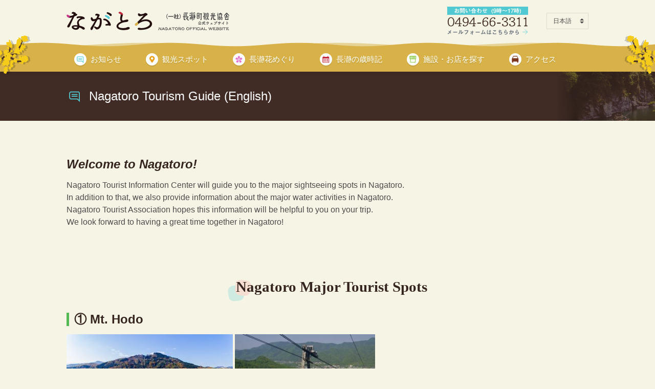

--- FILE ---
content_type: text/html; charset=UTF-8
request_url: https://www.nagatoro.gr.jp/kanko-english/
body_size: 95741
content:
<!DOCTYPE html>
<html lang="ja">
<head>
	<meta charset="utf-8">
	<meta name="viewport" content="initial-scale=1.0, user-scalable=no, width=device-width, minimum-scale=1.0, maximum-scale=1.0">
    <meta name="format-detection" content="telephone=no">

	<link rel="shortcut icon" href="https://www.nagatoro.gr.jp/wp-content/themes/nagatoro_kanko3/favicon.ico" type="image/vnd.microsoft.icon" >
	<link rel="icon" href="https://www.nagatoro.gr.jp/wp-content/themes/nagatoro_kanko3/favicon.ico" type="image/vnd.microsoft.icon" >
	<link rel="apple-touch-icon-precomposed" href="https://www.nagatoro.gr.jp/wp-content/themes/nagatoro_kanko3/images/common/webclip.png" >
	<link rel="alternate" type="application/rss+sml" title="Feeds" href="https://www.nagatoro.gr.jp/feed/">
	<link rel="stylesheet" type="text/css" href="https://www.nagatoro.gr.jp/wp-content/themes/nagatoro_kanko3/css/bundle.min.css?20190107084339">
	<link rel="stylesheet" type="text/css" href="https://www.nagatoro.gr.jp/wp-content/themes/nagatoro_kanko3/style.css?20250921170624">



<!-- MapPress Easy Google Maps Version:2.94.4 (https://www.mappresspro.com) -->
    <style>
        #wpadminbar #wp-admin-bar-p404_free_top_button .ab-icon:before {
            content: "\f103";
            color: red;
            top: 2px;
        }
    </style>

		<!-- All in One SEO 4.7.7 - aioseo.com -->
		<title>Nagatoro Tourism Guide (English) | 長瀞町観光協会公式サイト</title>
	<meta name="robots" content="max-image-preview:large" />
	<link rel="canonical" href="https://www.nagatoro.gr.jp/kanko-english/" />
	<meta name="generator" content="All in One SEO (AIOSEO) 4.7.7" />

		<!-- Google tag (gtag.js) -->
<script async src="https://www.googletagmanager.com/gtag/js?id=G-1SZXKQZPLS"></script>
<script>
  window.dataLayer = window.dataLayer || [];
  function gtag(){dataLayer.push(arguments);}
  gtag('js', new Date());
  gtag('config', 'G-1SZXKQZPLS');
</script>
		<meta name="google" content="nositelinkssearchbox" />
		<script type="application/ld+json" class="aioseo-schema">
			{"@context":"https:\/\/schema.org","@graph":[{"@type":"BreadcrumbList","@id":"https:\/\/www.nagatoro.gr.jp\/kanko-english\/#breadcrumblist","itemListElement":[{"@type":"ListItem","@id":"https:\/\/www.nagatoro.gr.jp\/#listItem","position":1,"name":"\u5bb6","item":"https:\/\/www.nagatoro.gr.jp\/","nextItem":{"@type":"ListItem","@id":"https:\/\/www.nagatoro.gr.jp\/kanko-english\/#listItem","name":"Nagatoro Tourism Guide (English)"}},{"@type":"ListItem","@id":"https:\/\/www.nagatoro.gr.jp\/kanko-english\/#listItem","position":2,"name":"Nagatoro Tourism Guide (English)","previousItem":{"@type":"ListItem","@id":"https:\/\/www.nagatoro.gr.jp\/#listItem","name":"\u5bb6"}}]},{"@type":"Organization","@id":"https:\/\/www.nagatoro.gr.jp\/#organization","name":"\u9577\u701e\u753a\u89b3\u5149\u5354\u4f1a\u516c\u5f0f\u30b5\u30a4\u30c8","url":"https:\/\/www.nagatoro.gr.jp\/"},{"@type":"WebPage","@id":"https:\/\/www.nagatoro.gr.jp\/kanko-english\/#webpage","url":"https:\/\/www.nagatoro.gr.jp\/kanko-english\/","name":"Nagatoro Tourism Guide (English) | \u9577\u701e\u753a\u89b3\u5149\u5354\u4f1a\u516c\u5f0f\u30b5\u30a4\u30c8","inLanguage":"ja","isPartOf":{"@id":"https:\/\/www.nagatoro.gr.jp\/#website"},"breadcrumb":{"@id":"https:\/\/www.nagatoro.gr.jp\/kanko-english\/#breadcrumblist"},"datePublished":"2022-03-08T11:34:15+09:00","dateModified":"2025-12-02T20:58:09+09:00"},{"@type":"WebSite","@id":"https:\/\/www.nagatoro.gr.jp\/#website","url":"https:\/\/www.nagatoro.gr.jp\/","name":"\u9577\u701e\u753a\u89b3\u5149\u5354\u4f1a\u516c\u5f0f\u30b5\u30a4\u30c8","inLanguage":"ja","publisher":{"@id":"https:\/\/www.nagatoro.gr.jp\/#organization"}}]}
		</script>
		<!-- All in One SEO -->

<script type="text/javascript">
/* <![CDATA[ */
window._wpemojiSettings = {"baseUrl":"https:\/\/s.w.org\/images\/core\/emoji\/15.0.3\/72x72\/","ext":".png","svgUrl":"https:\/\/s.w.org\/images\/core\/emoji\/15.0.3\/svg\/","svgExt":".svg","source":{"concatemoji":"https:\/\/www.nagatoro.gr.jp\/wp-includes\/js\/wp-emoji-release.min.js?ver=faf7c7a3f692319028056f8a57a7f5cc"}};
/*! This file is auto-generated */
!function(i,n){var o,s,e;function c(e){try{var t={supportTests:e,timestamp:(new Date).valueOf()};sessionStorage.setItem(o,JSON.stringify(t))}catch(e){}}function p(e,t,n){e.clearRect(0,0,e.canvas.width,e.canvas.height),e.fillText(t,0,0);var t=new Uint32Array(e.getImageData(0,0,e.canvas.width,e.canvas.height).data),r=(e.clearRect(0,0,e.canvas.width,e.canvas.height),e.fillText(n,0,0),new Uint32Array(e.getImageData(0,0,e.canvas.width,e.canvas.height).data));return t.every(function(e,t){return e===r[t]})}function u(e,t,n){switch(t){case"flag":return n(e,"\ud83c\udff3\ufe0f\u200d\u26a7\ufe0f","\ud83c\udff3\ufe0f\u200b\u26a7\ufe0f")?!1:!n(e,"\ud83c\uddfa\ud83c\uddf3","\ud83c\uddfa\u200b\ud83c\uddf3")&&!n(e,"\ud83c\udff4\udb40\udc67\udb40\udc62\udb40\udc65\udb40\udc6e\udb40\udc67\udb40\udc7f","\ud83c\udff4\u200b\udb40\udc67\u200b\udb40\udc62\u200b\udb40\udc65\u200b\udb40\udc6e\u200b\udb40\udc67\u200b\udb40\udc7f");case"emoji":return!n(e,"\ud83d\udc26\u200d\u2b1b","\ud83d\udc26\u200b\u2b1b")}return!1}function f(e,t,n){var r="undefined"!=typeof WorkerGlobalScope&&self instanceof WorkerGlobalScope?new OffscreenCanvas(300,150):i.createElement("canvas"),a=r.getContext("2d",{willReadFrequently:!0}),o=(a.textBaseline="top",a.font="600 32px Arial",{});return e.forEach(function(e){o[e]=t(a,e,n)}),o}function t(e){var t=i.createElement("script");t.src=e,t.defer=!0,i.head.appendChild(t)}"undefined"!=typeof Promise&&(o="wpEmojiSettingsSupports",s=["flag","emoji"],n.supports={everything:!0,everythingExceptFlag:!0},e=new Promise(function(e){i.addEventListener("DOMContentLoaded",e,{once:!0})}),new Promise(function(t){var n=function(){try{var e=JSON.parse(sessionStorage.getItem(o));if("object"==typeof e&&"number"==typeof e.timestamp&&(new Date).valueOf()<e.timestamp+604800&&"object"==typeof e.supportTests)return e.supportTests}catch(e){}return null}();if(!n){if("undefined"!=typeof Worker&&"undefined"!=typeof OffscreenCanvas&&"undefined"!=typeof URL&&URL.createObjectURL&&"undefined"!=typeof Blob)try{var e="postMessage("+f.toString()+"("+[JSON.stringify(s),u.toString(),p.toString()].join(",")+"));",r=new Blob([e],{type:"text/javascript"}),a=new Worker(URL.createObjectURL(r),{name:"wpTestEmojiSupports"});return void(a.onmessage=function(e){c(n=e.data),a.terminate(),t(n)})}catch(e){}c(n=f(s,u,p))}t(n)}).then(function(e){for(var t in e)n.supports[t]=e[t],n.supports.everything=n.supports.everything&&n.supports[t],"flag"!==t&&(n.supports.everythingExceptFlag=n.supports.everythingExceptFlag&&n.supports[t]);n.supports.everythingExceptFlag=n.supports.everythingExceptFlag&&!n.supports.flag,n.DOMReady=!1,n.readyCallback=function(){n.DOMReady=!0}}).then(function(){return e}).then(function(){var e;n.supports.everything||(n.readyCallback(),(e=n.source||{}).concatemoji?t(e.concatemoji):e.wpemoji&&e.twemoji&&(t(e.twemoji),t(e.wpemoji)))}))}((window,document),window._wpemojiSettings);
/* ]]> */
</script>
<style id='wp-emoji-styles-inline-css' type='text/css'>

	img.wp-smiley, img.emoji {
		display: inline !important;
		border: none !important;
		box-shadow: none !important;
		height: 1em !important;
		width: 1em !important;
		margin: 0 0.07em !important;
		vertical-align: -0.1em !important;
		background: none !important;
		padding: 0 !important;
	}
</style>
<link rel='stylesheet' id='wp-block-library-css' href='https://www.nagatoro.gr.jp/wp-includes/css/dist/block-library/style.min.css?ver=faf7c7a3f692319028056f8a57a7f5cc' type='text/css' media='all' />
<link rel='stylesheet' id='mappress-leaflet-css' href='https://www.nagatoro.gr.jp/wp-content/plugins/mappress-google-maps-for-wordpress/lib/leaflet/leaflet.css?ver=1.7.1' type='text/css' media='all' />
<link rel='stylesheet' id='mappress-css' href='https://www.nagatoro.gr.jp/wp-content/plugins/mappress-google-maps-for-wordpress/css/mappress.css?ver=2.94.4' type='text/css' media='all' />
<style id='classic-theme-styles-inline-css' type='text/css'>
/*! This file is auto-generated */
.wp-block-button__link{color:#fff;background-color:#32373c;border-radius:9999px;box-shadow:none;text-decoration:none;padding:calc(.667em + 2px) calc(1.333em + 2px);font-size:1.125em}.wp-block-file__button{background:#32373c;color:#fff;text-decoration:none}
</style>
<style id='global-styles-inline-css' type='text/css'>
body{--wp--preset--color--black: #000000;--wp--preset--color--cyan-bluish-gray: #abb8c3;--wp--preset--color--white: #ffffff;--wp--preset--color--pale-pink: #f78da7;--wp--preset--color--vivid-red: #cf2e2e;--wp--preset--color--luminous-vivid-orange: #ff6900;--wp--preset--color--luminous-vivid-amber: #fcb900;--wp--preset--color--light-green-cyan: #7bdcb5;--wp--preset--color--vivid-green-cyan: #00d084;--wp--preset--color--pale-cyan-blue: #8ed1fc;--wp--preset--color--vivid-cyan-blue: #0693e3;--wp--preset--color--vivid-purple: #9b51e0;--wp--preset--gradient--vivid-cyan-blue-to-vivid-purple: linear-gradient(135deg,rgba(6,147,227,1) 0%,rgb(155,81,224) 100%);--wp--preset--gradient--light-green-cyan-to-vivid-green-cyan: linear-gradient(135deg,rgb(122,220,180) 0%,rgb(0,208,130) 100%);--wp--preset--gradient--luminous-vivid-amber-to-luminous-vivid-orange: linear-gradient(135deg,rgba(252,185,0,1) 0%,rgba(255,105,0,1) 100%);--wp--preset--gradient--luminous-vivid-orange-to-vivid-red: linear-gradient(135deg,rgba(255,105,0,1) 0%,rgb(207,46,46) 100%);--wp--preset--gradient--very-light-gray-to-cyan-bluish-gray: linear-gradient(135deg,rgb(238,238,238) 0%,rgb(169,184,195) 100%);--wp--preset--gradient--cool-to-warm-spectrum: linear-gradient(135deg,rgb(74,234,220) 0%,rgb(151,120,209) 20%,rgb(207,42,186) 40%,rgb(238,44,130) 60%,rgb(251,105,98) 80%,rgb(254,248,76) 100%);--wp--preset--gradient--blush-light-purple: linear-gradient(135deg,rgb(255,206,236) 0%,rgb(152,150,240) 100%);--wp--preset--gradient--blush-bordeaux: linear-gradient(135deg,rgb(254,205,165) 0%,rgb(254,45,45) 50%,rgb(107,0,62) 100%);--wp--preset--gradient--luminous-dusk: linear-gradient(135deg,rgb(255,203,112) 0%,rgb(199,81,192) 50%,rgb(65,88,208) 100%);--wp--preset--gradient--pale-ocean: linear-gradient(135deg,rgb(255,245,203) 0%,rgb(182,227,212) 50%,rgb(51,167,181) 100%);--wp--preset--gradient--electric-grass: linear-gradient(135deg,rgb(202,248,128) 0%,rgb(113,206,126) 100%);--wp--preset--gradient--midnight: linear-gradient(135deg,rgb(2,3,129) 0%,rgb(40,116,252) 100%);--wp--preset--font-size--small: 13px;--wp--preset--font-size--medium: 20px;--wp--preset--font-size--large: 36px;--wp--preset--font-size--x-large: 42px;--wp--preset--spacing--20: 0.44rem;--wp--preset--spacing--30: 0.67rem;--wp--preset--spacing--40: 1rem;--wp--preset--spacing--50: 1.5rem;--wp--preset--spacing--60: 2.25rem;--wp--preset--spacing--70: 3.38rem;--wp--preset--spacing--80: 5.06rem;--wp--preset--shadow--natural: 6px 6px 9px rgba(0, 0, 0, 0.2);--wp--preset--shadow--deep: 12px 12px 50px rgba(0, 0, 0, 0.4);--wp--preset--shadow--sharp: 6px 6px 0px rgba(0, 0, 0, 0.2);--wp--preset--shadow--outlined: 6px 6px 0px -3px rgba(255, 255, 255, 1), 6px 6px rgba(0, 0, 0, 1);--wp--preset--shadow--crisp: 6px 6px 0px rgba(0, 0, 0, 1);}:where(.is-layout-flex){gap: 0.5em;}:where(.is-layout-grid){gap: 0.5em;}body .is-layout-flex{display: flex;}body .is-layout-flex{flex-wrap: wrap;align-items: center;}body .is-layout-flex > *{margin: 0;}body .is-layout-grid{display: grid;}body .is-layout-grid > *{margin: 0;}:where(.wp-block-columns.is-layout-flex){gap: 2em;}:where(.wp-block-columns.is-layout-grid){gap: 2em;}:where(.wp-block-post-template.is-layout-flex){gap: 1.25em;}:where(.wp-block-post-template.is-layout-grid){gap: 1.25em;}.has-black-color{color: var(--wp--preset--color--black) !important;}.has-cyan-bluish-gray-color{color: var(--wp--preset--color--cyan-bluish-gray) !important;}.has-white-color{color: var(--wp--preset--color--white) !important;}.has-pale-pink-color{color: var(--wp--preset--color--pale-pink) !important;}.has-vivid-red-color{color: var(--wp--preset--color--vivid-red) !important;}.has-luminous-vivid-orange-color{color: var(--wp--preset--color--luminous-vivid-orange) !important;}.has-luminous-vivid-amber-color{color: var(--wp--preset--color--luminous-vivid-amber) !important;}.has-light-green-cyan-color{color: var(--wp--preset--color--light-green-cyan) !important;}.has-vivid-green-cyan-color{color: var(--wp--preset--color--vivid-green-cyan) !important;}.has-pale-cyan-blue-color{color: var(--wp--preset--color--pale-cyan-blue) !important;}.has-vivid-cyan-blue-color{color: var(--wp--preset--color--vivid-cyan-blue) !important;}.has-vivid-purple-color{color: var(--wp--preset--color--vivid-purple) !important;}.has-black-background-color{background-color: var(--wp--preset--color--black) !important;}.has-cyan-bluish-gray-background-color{background-color: var(--wp--preset--color--cyan-bluish-gray) !important;}.has-white-background-color{background-color: var(--wp--preset--color--white) !important;}.has-pale-pink-background-color{background-color: var(--wp--preset--color--pale-pink) !important;}.has-vivid-red-background-color{background-color: var(--wp--preset--color--vivid-red) !important;}.has-luminous-vivid-orange-background-color{background-color: var(--wp--preset--color--luminous-vivid-orange) !important;}.has-luminous-vivid-amber-background-color{background-color: var(--wp--preset--color--luminous-vivid-amber) !important;}.has-light-green-cyan-background-color{background-color: var(--wp--preset--color--light-green-cyan) !important;}.has-vivid-green-cyan-background-color{background-color: var(--wp--preset--color--vivid-green-cyan) !important;}.has-pale-cyan-blue-background-color{background-color: var(--wp--preset--color--pale-cyan-blue) !important;}.has-vivid-cyan-blue-background-color{background-color: var(--wp--preset--color--vivid-cyan-blue) !important;}.has-vivid-purple-background-color{background-color: var(--wp--preset--color--vivid-purple) !important;}.has-black-border-color{border-color: var(--wp--preset--color--black) !important;}.has-cyan-bluish-gray-border-color{border-color: var(--wp--preset--color--cyan-bluish-gray) !important;}.has-white-border-color{border-color: var(--wp--preset--color--white) !important;}.has-pale-pink-border-color{border-color: var(--wp--preset--color--pale-pink) !important;}.has-vivid-red-border-color{border-color: var(--wp--preset--color--vivid-red) !important;}.has-luminous-vivid-orange-border-color{border-color: var(--wp--preset--color--luminous-vivid-orange) !important;}.has-luminous-vivid-amber-border-color{border-color: var(--wp--preset--color--luminous-vivid-amber) !important;}.has-light-green-cyan-border-color{border-color: var(--wp--preset--color--light-green-cyan) !important;}.has-vivid-green-cyan-border-color{border-color: var(--wp--preset--color--vivid-green-cyan) !important;}.has-pale-cyan-blue-border-color{border-color: var(--wp--preset--color--pale-cyan-blue) !important;}.has-vivid-cyan-blue-border-color{border-color: var(--wp--preset--color--vivid-cyan-blue) !important;}.has-vivid-purple-border-color{border-color: var(--wp--preset--color--vivid-purple) !important;}.has-vivid-cyan-blue-to-vivid-purple-gradient-background{background: var(--wp--preset--gradient--vivid-cyan-blue-to-vivid-purple) !important;}.has-light-green-cyan-to-vivid-green-cyan-gradient-background{background: var(--wp--preset--gradient--light-green-cyan-to-vivid-green-cyan) !important;}.has-luminous-vivid-amber-to-luminous-vivid-orange-gradient-background{background: var(--wp--preset--gradient--luminous-vivid-amber-to-luminous-vivid-orange) !important;}.has-luminous-vivid-orange-to-vivid-red-gradient-background{background: var(--wp--preset--gradient--luminous-vivid-orange-to-vivid-red) !important;}.has-very-light-gray-to-cyan-bluish-gray-gradient-background{background: var(--wp--preset--gradient--very-light-gray-to-cyan-bluish-gray) !important;}.has-cool-to-warm-spectrum-gradient-background{background: var(--wp--preset--gradient--cool-to-warm-spectrum) !important;}.has-blush-light-purple-gradient-background{background: var(--wp--preset--gradient--blush-light-purple) !important;}.has-blush-bordeaux-gradient-background{background: var(--wp--preset--gradient--blush-bordeaux) !important;}.has-luminous-dusk-gradient-background{background: var(--wp--preset--gradient--luminous-dusk) !important;}.has-pale-ocean-gradient-background{background: var(--wp--preset--gradient--pale-ocean) !important;}.has-electric-grass-gradient-background{background: var(--wp--preset--gradient--electric-grass) !important;}.has-midnight-gradient-background{background: var(--wp--preset--gradient--midnight) !important;}.has-small-font-size{font-size: var(--wp--preset--font-size--small) !important;}.has-medium-font-size{font-size: var(--wp--preset--font-size--medium) !important;}.has-large-font-size{font-size: var(--wp--preset--font-size--large) !important;}.has-x-large-font-size{font-size: var(--wp--preset--font-size--x-large) !important;}
.wp-block-navigation a:where(:not(.wp-element-button)){color: inherit;}
:where(.wp-block-post-template.is-layout-flex){gap: 1.25em;}:where(.wp-block-post-template.is-layout-grid){gap: 1.25em;}
:where(.wp-block-columns.is-layout-flex){gap: 2em;}:where(.wp-block-columns.is-layout-grid){gap: 2em;}
.wp-block-pullquote{font-size: 1.5em;line-height: 1.6;}
</style>
<link rel='stylesheet' id='contact-form-7-css' href='https://www.nagatoro.gr.jp/wp-content/plugins/contact-form-7/includes/css/styles.css?ver=5.9.4' type='text/css' media='all' />
<link rel='stylesheet' id='dashicons-css' href='https://www.nagatoro.gr.jp/wp-includes/css/dashicons.min.css?ver=faf7c7a3f692319028056f8a57a7f5cc' type='text/css' media='all' />
<link rel='stylesheet' id='fancybox-css' href='https://www.nagatoro.gr.jp/wp-content/plugins/easy-fancybox/fancybox/1.5.4/jquery.fancybox.min.css?ver=faf7c7a3f692319028056f8a57a7f5cc' type='text/css' media='screen' />
<link rel='stylesheet' id='wp-pagenavi-css' href='https://www.nagatoro.gr.jp/wp-content/plugins/wp-pagenavi/pagenavi-css.css?ver=2.70' type='text/css' media='all' />
<!--n2css--><!--n2js--><script type="text/javascript" src="https://www.nagatoro.gr.jp/wp-includes/js/jquery/jquery.min.js?ver=3.7.1" id="jquery-core-js"></script>
<script type="text/javascript" src="https://www.nagatoro.gr.jp/wp-includes/js/jquery/jquery-migrate.min.js?ver=3.4.1" id="jquery-migrate-js"></script>
<link rel="https://api.w.org/" href="https://www.nagatoro.gr.jp/wp-json/" /><link rel="alternate" type="application/json" href="https://www.nagatoro.gr.jp/wp-json/wp/v2/pages/29283" /><link rel='shortlink' href='https://www.nagatoro.gr.jp/?p=29283' />
<link rel="alternate" type="application/json+oembed" href="https://www.nagatoro.gr.jp/wp-json/oembed/1.0/embed?url=https%3A%2F%2Fwww.nagatoro.gr.jp%2Fkanko-english%2F" />
<link rel="alternate" type="text/xml+oembed" href="https://www.nagatoro.gr.jp/wp-json/oembed/1.0/embed?url=https%3A%2F%2Fwww.nagatoro.gr.jp%2Fkanko-english%2F&#038;format=xml" />
<script type="text/javascript">
(function(url){
	if(/(?:Chrome\/26\.0\.1410\.63 Safari\/537\.31|WordfenceTestMonBot)/.test(navigator.userAgent)){ return; }
	var addEvent = function(evt, handler) {
		if (window.addEventListener) {
			document.addEventListener(evt, handler, false);
		} else if (window.attachEvent) {
			document.attachEvent('on' + evt, handler);
		}
	};
	var removeEvent = function(evt, handler) {
		if (window.removeEventListener) {
			document.removeEventListener(evt, handler, false);
		} else if (window.detachEvent) {
			document.detachEvent('on' + evt, handler);
		}
	};
	var evts = 'contextmenu dblclick drag dragend dragenter dragleave dragover dragstart drop keydown keypress keyup mousedown mousemove mouseout mouseover mouseup mousewheel scroll'.split(' ');
	var logHuman = function() {
		if (window.wfLogHumanRan) { return; }
		window.wfLogHumanRan = true;
		var wfscr = document.createElement('script');
		wfscr.type = 'text/javascript';
		wfscr.async = true;
		wfscr.src = url + '&r=' + Math.random();
		(document.getElementsByTagName('head')[0]||document.getElementsByTagName('body')[0]).appendChild(wfscr);
		for (var i = 0; i < evts.length; i++) {
			removeEvent(evts[i], logHuman);
		}
	};
	for (var i = 0; i < evts.length; i++) {
		addEvent(evts[i], logHuman);
	}
})('//www.nagatoro.gr.jp/?wordfence_lh=1&hid=A01189D077B31F80060499A0ABDC7842');
</script>
<!-- BEGIN Analytics Insights v6.3.9 - https://wordpress.org/plugins/analytics-insights/ -->
<script async src="https://www.googletagmanager.com/gtag/js?id=G-1SZXKQZPLS"></script>
<script>
  window.dataLayer = window.dataLayer || [];
  function gtag(){dataLayer.push(arguments);}
  gtag('js', new Date());
  gtag('config', 'G-1SZXKQZPLS');
  if (window.performance) {
    var timeSincePageLoad = Math.round(performance.now());
    gtag('event', 'timing_complete', {
      'name': 'load',
      'value': timeSincePageLoad,
      'event_category': 'JS Dependencies'
    });
  }
</script>
<!-- END Analytics Insights -->


</head>

<body class="theme-winter">


<!--
-->

<!-- header :::::::::::::::::::::::::::::::::::::::::::::::::::::: -->
<header id="header" role="banner">
	<div class="container">
		<a href="https://www.nagatoro.gr.jp/" class="brand" title="ながとろ 長瀞町観光協会公式サイト"><img src="https://www.nagatoro.gr.jp/wp-content/themes/nagatoro_kanko3/images/common/logo-nagatoro.png" alt="ながとろ 長瀞町観光協会公式サイト"></a>
		<div class="header-right">
			<a href="https://www.nagatoro.gr.jp/inquiry/" class="header-contact"><img src="https://www.nagatoro.gr.jp/wp-content/themes/nagatoro_kanko3/img/contact-head.png" alt="お問い合わせ 0494-66-3311"></a>
			<select class="language form-control form-control-sm inline" onChange="location.href=value">
				<option value="https://www.nagatoro.gr.jp/">日本語</option>
				<option value="https://www.nagatoro.gr.jp/en/">English</option>
				<option value="https://www.nagatoro.gr.jp/tw/">繁體中文</option>
				<option value="https://www.nagatoro.gr.jp/cn/">简体中文</option>
				<option value="https://www.nagatoro.gr.jp/kr/">韓国語</option>
			</select>
		</div>
	</div>
	<nav id="navbar-lg" role="navigation">
		<div class="wave">
			<canvas class="wave-canvas" id="header-lg-wave"></canvas>
		</div>

		<div class="container">
			<ul class="navbar-nav">
				<li class="home"><a href="https://www.nagatoro.gr.jp/" title="ホーム">
				<i class="icon icon-home icon-circle"></i>
				ホーム
			</a></li>
				<li><a href="https://www.nagatoro.gr.jp/category/news/" title="お知らせ">
				<i class="icon icon-topics icon-circle"></i>
				お知らせ
			</a></li>
				<li><a href="https://www.nagatoro.gr.jp/spot/" title="観光スポット">
				<i class="icon icon-spot icon-circle"></i>
				観光スポット
			</a></li>
				<li><a href="https://www.nagatoro.gr.jp/hana/" title="長瀞花めぐり">
				<i class="icon icon-hana icon-circle"></i>
				長瀞花めぐり
			</a></li>
				<li><a href="https://www.nagatoro.gr.jp/matsuri/" title="長瀞の歳時記">
				<i class="icon icon-saiziki icon-circle"></i>
				長瀞の歳時記
			</a></li>
				<li><a href="https://www.nagatoro.gr.jp/concierge/" title="施設・お店を探す">
				<i class="icon icon-shisetsu icon-circle"></i>
				施設・お店を探す
			</a></li>
				<li><a href="https://www.nagatoro.gr.jp/access/" title="アクセス">
				<i class="icon icon-access icon-circle"></i>
				アクセス
			</a></li>
			</ul>
		</div>
	</nav>
</header>
<!-- :::::::::::::::::::::::::::::::::::::::::::::::::::::: header -->


<!-- smartphone 用 navi :::::::::::::::::::::::::::::::::::::::::: -->
<div id="navbar-sm" role="navigation">
	<div id="navbar-toggler">
		<a href="#" class="btn-hamburger" data-von="show_navbar">
			<span></span><span></span><span></span>
		</a>
	</div>
	<div class="wave">
		<canvas class="wave-canvas" id="header-sm-wave"></canvas>
	</div>
	<ul class="navbar-nav">
		<li><a href="https://www.nagatoro.gr.jp/concierge/" title="施設・お店を探す"><i class="icon icon-shisetsu icon-circle"></i>施設・お店<small>を探す</small></a></li>
		<li><a href="https://www.nagatoro.gr.jp/inquiry/" title="お問い合わせ"><i class="icon icon-contact icon-circle"></i>お問い合わせ<small>お電話・メール</small></a></li>
	</ul>
</div>
<!-- :::::::::::::::::::::::::::::::::::::::::: smartphone 用 navi -->



<!-- title ::::::::::::::::::::::::::::::::::::::::::::::::::::::: -->
<div id="pagetitle">
	<div class="container">
		<i class="icon"><img src="https://www.nagatoro.gr.jp/wp-content/themes/nagatoro_kanko3/img/icon-topics.svg" alt=""></i>
		<h1>Nagatoro Tourism Guide (English)</h1>
	</div>
</div>
<!-- ::::::::::::::::::::::::::::::::::::::::::::::::::::::: title -->







<!-- main :::::::::::::::::::::::::::::::::::::::::::::::::::::::: -->
<main id="main" role="main" class="main-spacer">


<!-- xxxxxxxxxxxxxxxxxxxxxxxxxxxxxxxxxxxxxxxxxxxxxxxxxxxxxxxxxxxxx -->


<!-- page content :::::::::::::::::::::::::::::::::::::::::::::::: -->
	<div class="container">

<section class="section-common">
<h4 class="m-t-1"><em><strong>Welcome to Nagatoro!</strong></em></h4>
<p>Nagatoro Tourist Information Center will guide you to the major sightseeing spots in Nagatoro. <br />
In addition to that, we also provide information about the major water activities in Nagatoro.<br />
Nagatoro Tourist Association hopes this information will be helpful to you on your trip.<br />
We look forward to having a great time together in Nagatoro!</p>
</section>
<section class="section-common m-t-3">
<div class="text-center">
<h1 class="section-common-heading"><strong> Nagatoro Major Tourist Spots </strong></h1>
</div>
<h4 class="cap-bdrleft"><strong>① Mt. Hodo</strong></h4>
<p><a href="https://www.nagatoro.gr.jp/wp-content/uploads/2022/03/fc5d2ca9923aa9ca1f0df8294ba1bd9a-1.jpg"><img fetchpriority="high" decoding="async" src="https://www.nagatoro.gr.jp/wp-content/uploads/2022/03/fc5d2ca9923aa9ca1f0df8294ba1bd9a-1-325x182.jpg" alt="" width="325" height="182" class="alignnone size-medium wp-image-29291" srcset="https://www.nagatoro.gr.jp/wp-content/uploads/2022/03/fc5d2ca9923aa9ca1f0df8294ba1bd9a-1-325x182.jpg 325w, https://www.nagatoro.gr.jp/wp-content/uploads/2022/03/fc5d2ca9923aa9ca1f0df8294ba1bd9a-1-680x381.jpg 680w, https://www.nagatoro.gr.jp/wp-content/uploads/2022/03/fc5d2ca9923aa9ca1f0df8294ba1bd9a-1-200x112.jpg 200w, https://www.nagatoro.gr.jp/wp-content/uploads/2022/03/fc5d2ca9923aa9ca1f0df8294ba1bd9a-1-768x431.jpg 768w, https://www.nagatoro.gr.jp/wp-content/uploads/2022/03/fc5d2ca9923aa9ca1f0df8294ba1bd9a-1.jpg 1280w" sizes="(max-width: 325px) 100vw, 325px" /></a> <a href="https://www.nagatoro.gr.jp/wp-content/uploads/2022/03/5792ebf234f732cd6853c332a06412ed.jpg"><img decoding="async" src="https://www.nagatoro.gr.jp/wp-content/uploads/2022/03/5792ebf234f732cd6853c332a06412ed-325x215.jpg" alt="" width="274" height="181" class="alignnone  wp-image-29294" srcset="https://www.nagatoro.gr.jp/wp-content/uploads/2022/03/5792ebf234f732cd6853c332a06412ed-325x215.jpg 325w, https://www.nagatoro.gr.jp/wp-content/uploads/2022/03/5792ebf234f732cd6853c332a06412ed-680x450.jpg 680w, https://www.nagatoro.gr.jp/wp-content/uploads/2022/03/5792ebf234f732cd6853c332a06412ed-200x132.jpg 200w, https://www.nagatoro.gr.jp/wp-content/uploads/2022/03/5792ebf234f732cd6853c332a06412ed-768x508.jpg 768w, https://www.nagatoro.gr.jp/wp-content/uploads/2022/03/5792ebf234f732cd6853c332a06412ed.jpg 1280w" sizes="(max-width: 274px) 100vw, 274px" /></a><br />
<span></span></p>
<p><em><strong>One of The Popular Mountain for Begining Hikers </strong></em></p>
<p><span>Mt. Hodo is a representative mountain of Nagatoro, reaching a height of 497.1-m Hodosan Ropeway is available at Mt. Hodo and it only takes about five minutes from Sanroku Station (at the foot of a mountain) to Sancho Station (at the top of Mt. Hodo). At the summit of Mt. Hodo, you can enjoy the magnificent view of mountain range as well as seasonal scenery including azaleas in spring, new green foliage in summer, red and yellow foliage in autumn, wintersweet and plum blossoms in winter. Mt. Hodo is loved by people of all ages, from small children to the elderly. </span></p>
<h4 class="cap-bdrleft m-t-2"><strong>② Hodosan Small Animal Zoo</strong></h4>
<p><a href="https://www.nagatoro.gr.jp/wp-content/uploads/2022/03/DSC_0493.jpg"><img decoding="async" src="https://www.nagatoro.gr.jp/wp-content/uploads/2022/03/DSC_0493-325x215.jpg" alt="" width="325" height="215" class="alignnone size-medium wp-image-29292" srcset="https://www.nagatoro.gr.jp/wp-content/uploads/2022/03/DSC_0493-325x215.jpg 325w, https://www.nagatoro.gr.jp/wp-content/uploads/2022/03/DSC_0493-680x450.jpg 680w, https://www.nagatoro.gr.jp/wp-content/uploads/2022/03/DSC_0493-200x132.jpg 200w, https://www.nagatoro.gr.jp/wp-content/uploads/2022/03/DSC_0493-768x508.jpg 768w, https://www.nagatoro.gr.jp/wp-content/uploads/2022/03/DSC_0493.jpg 1280w" sizes="(max-width: 325px) 100vw, 325px" /></a> <a href="https://www.nagatoro.gr.jp/wp-content/uploads/2022/03/IMG_1156.jpg"><img loading="lazy" decoding="async" src="https://www.nagatoro.gr.jp/wp-content/uploads/2022/03/IMG_1156-325x244.jpg" alt="" width="288" height="216" class="alignnone  wp-image-29293" srcset="https://www.nagatoro.gr.jp/wp-content/uploads/2022/03/IMG_1156-325x244.jpg 325w, https://www.nagatoro.gr.jp/wp-content/uploads/2022/03/IMG_1156-680x510.jpg 680w, https://www.nagatoro.gr.jp/wp-content/uploads/2022/03/IMG_1156-200x150.jpg 200w, https://www.nagatoro.gr.jp/wp-content/uploads/2022/03/IMG_1156-768x576.jpg 768w, https://www.nagatoro.gr.jp/wp-content/uploads/2022/03/IMG_1156.jpg 1280w" sizes="(max-width: 288px) 100vw, 288px" /></a><br />
<br />
<em><strong>Meet the animals and enjoy the wonderful nature!</strong></em></p>
<p>Hodosan Small Animal Zoo, located at the top of Mt. Hodo, was established in 1960 as a &#8220;monkey park&#8221;. It is very popular among children as a unique facility where they can interact with animals including Japanese macaques and Japanese Sika Deer in the midst of nature. We hope you spend a pleasant time while taking a deep breath of the great nature at Hodosan Small Animal Zoo!</p>
<p><strong>Address: <br />
</strong>2209-6 Nagatoro, Nagatoro-machi, Chichibu-gun, Saitama, Japan<br />
<strong><br />
Access:<br />
</strong>Getting off at Nagatoro Station and take the Hodosan Ropeway (about 5-minutes ride). <br />
7-minutes walk from Sancho Station (at the top of Mt. Hodo).<strong><br />
<br />
Business Hours: <br />
</strong>10:00 a.m. ~ 4:30 p.m. (Note: Admission tickets are available until 30 minutes before the zoo closes.)<br />
<strong><br />
Holiday: </strong>Open all year round<br />
<br />
<strong>Admission Fee: <br />
</strong>Adults (junior high school students and older) &#8211; 500 yen ／Children (3 years old and older) &#8211; 250 yen<br />
<strong></strong></p>
<p><strong>Telephone: </strong>0494-66-0959</p>
<h4 class="cap-bdrleft m-t-2"><strong>③ Hodosan Shrine </strong></h4>
<p><a href="https://www.nagatoro.gr.jp/wp-content/uploads/2022/03/8ee3ca4fab9d3b0c759f9034c952ee1c.jpg"><img loading="lazy" decoding="async" src="https://www.nagatoro.gr.jp/wp-content/uploads/2022/03/8ee3ca4fab9d3b0c759f9034c952ee1c-325x217.jpg" alt="" width="325" height="217" class="alignnone size-medium wp-image-29295" srcset="https://www.nagatoro.gr.jp/wp-content/uploads/2022/03/8ee3ca4fab9d3b0c759f9034c952ee1c-325x217.jpg 325w, https://www.nagatoro.gr.jp/wp-content/uploads/2022/03/8ee3ca4fab9d3b0c759f9034c952ee1c-680x454.jpg 680w, https://www.nagatoro.gr.jp/wp-content/uploads/2022/03/8ee3ca4fab9d3b0c759f9034c952ee1c-200x133.jpg 200w, https://www.nagatoro.gr.jp/wp-content/uploads/2022/03/8ee3ca4fab9d3b0c759f9034c952ee1c-768x512.jpg 768w, https://www.nagatoro.gr.jp/wp-content/uploads/2022/03/8ee3ca4fab9d3b0c759f9034c952ee1c.jpg 1228w" sizes="(max-width: 325px) 100vw, 325px" /></a> <a href="https://www.nagatoro.gr.jp/wp-content/uploads/2022/03/ecdd6426015c6e816b7c8c135f54c2f9.jpg"><img loading="lazy" decoding="async" src="https://www.nagatoro.gr.jp/wp-content/uploads/2022/03/ecdd6426015c6e816b7c8c135f54c2f9-325x217.jpg" alt="" width="325" height="217" class="alignnone size-medium wp-image-29296" srcset="https://www.nagatoro.gr.jp/wp-content/uploads/2022/03/ecdd6426015c6e816b7c8c135f54c2f9-325x217.jpg 325w, https://www.nagatoro.gr.jp/wp-content/uploads/2022/03/ecdd6426015c6e816b7c8c135f54c2f9-680x453.jpg 680w, https://www.nagatoro.gr.jp/wp-content/uploads/2022/03/ecdd6426015c6e816b7c8c135f54c2f9-200x133.jpg 200w, https://www.nagatoro.gr.jp/wp-content/uploads/2022/03/ecdd6426015c6e816b7c8c135f54c2f9-768x512.jpg 768w, https://www.nagatoro.gr.jp/wp-content/uploads/2022/03/ecdd6426015c6e816b7c8c135f54c2f9.jpg 1280w" sizes="(max-width: 325px) 100vw, 325px" /></a></p>
<p><strong><em>One Star in the Michelin Green Guide Japan </em></strong></p>
<p>The Origin: According to the legend of Hodosan Shrine, about <span>1900 years ago, during the throne of the 12th </span>Emperor Keiko, <span>Prince Yamato-takeru-no-Mikoto</span> was ordered by the Emperor to conquer the eastern part of Japan. The P<span>rince and his army</span> were heading for the summit of the mountain to <span>offer prayers to the Shinto deities (kami).</span> On his way, he encountered a raging fire coming from the northeast, and there was no way for him to retreat. However, suddenly the giant dogs jumped into the fire and tried to extinguish it. After the fire was put out, the dogs guided the Prince and his army to the mountaintop. He was impressed with this amazing experience and they were all able to safely climb to the top of the mountain and worship there. This is said to have given rise to the name &#8220;<span>Hodoyama</span>&#8221; (<span>fire-stop-mountain</span>). He also learned that the giant dog was the sacred dog of the deity Oyamazumi, and he worshipped the fire deity for fire protection.</p>
<p><strong>Enshrined Gods:</strong></p>
<ul class="list-disc">
	<li><em>Kamu-yamato-iware-biko-no-Mikoto</em><br />
(Emperor Jimmu, who founded Japan)</li>
	<li><em>Ooyamazumi-no-Kami</em><br />
(Mountain deity, which provides everlasting harvest)</li>
	<li><em>Ho-musu-bi-no-Kami</em><br />
(Fire deity, which provides everlasting fire)</li>
</ul>
<p><strong>The proper manner of praying at the shrine:</strong></p>
<div class="container-fluid">
<ul class="list-disc">
	<li>Purify your hands and mouth at the purification font before approaching the deities</li>
	<li>Deeply bow twice</li>
	<li>Clap hands twice and pray</li>
	<li>Deeply bow once</li>
</ul>
<p>It is important to follow this manner, but it is more important to have a sincere attitude!&#x2728;</p>
</div>
<p><strong>Address:<br />
</strong>1828 Nagatoro, Nagatoro-machi, Chichibu-gun, Saitama, Japan<br />
<strong></strong></p>
<p><strong>Access:</strong> <br />
15-minutes walk from Nagatoro Station (on Chichibu Railway).<br />
<strong></strong><strong></strong></p>
<p><strong>Telephone: </strong>0494-66-0042・0494-66-0084<br />
<strong></strong><strong></strong></p>
<p><strong>Opening Hour:<br />
</strong><span>April through September 8:30 a.m. ~ 5:00 p.m.</span><br />
<span>October through March 8:30 a.m. ~ 4:30 p.m.<br />
</span><strong></strong></p>
<p><strong>Website:<br />
</strong><a href="http://www.hodosan-jinja.or.jp/english/">http://www.hodosan-jinja.or.jp/english/</a></p>
<div class="cf m-b-2">
<h4 class="cap-bdrleft m-t-2"><strong>④ Historic Arai Silkworm House/Nagatoro Town Museum</strong></h4>
</div>
<p><a href="https://www.nagatoro.gr.jp/wp-content/uploads/2022/03/DSC_0007.jpg"><img loading="lazy" decoding="async" src="https://www.nagatoro.gr.jp/wp-content/uploads/2022/03/DSC_0007-325x215.jpg" alt="" width="325" height="215" class="alignnone size-medium wp-image-29297" srcset="https://www.nagatoro.gr.jp/wp-content/uploads/2022/03/DSC_0007-325x215.jpg 325w, https://www.nagatoro.gr.jp/wp-content/uploads/2022/03/DSC_0007-680x450.jpg 680w, https://www.nagatoro.gr.jp/wp-content/uploads/2022/03/DSC_0007-200x132.jpg 200w, https://www.nagatoro.gr.jp/wp-content/uploads/2022/03/DSC_0007-768x508.jpg 768w, https://www.nagatoro.gr.jp/wp-content/uploads/2022/03/DSC_0007.jpg 1280w" sizes="(max-width: 325px) 100vw, 325px" /></a></p>
<p><em><strong>Designated as National Important Cultural Property</strong></em></p>
<p>Nagatoro Town Local History Museum is a relocated reconstruction of the Arai family residence, a feudal lord in the Edo period. The building is said to be approximately 250 years old, and its structure is said to be a good representation of the sericultural farmhouses that were once common in Nagatoro. You can explore and study about traditional culture and buildings in Nagatoro as if you were traveling back in time.</p>
<p><strong>Address:</strong><br />
1164 Nagatoro, Nagatoro-machi, Chichibu-gun, Saitama, Japan<br />
<br />
<strong>Access:</strong><br />
10 minutes walk from Nagatoro Station (on Chichibu Railway).</p>
<p><strong>Telephone:</strong><br />
0494-66-0297</p>
<p><strong>Opening Hours:</strong><br />
9:00 a.m.<span>~ 5</span>:00 p.m.<br />
October through March: 9:00 a.m. ~ 4:00 p.m.</p>
<p><strong>Closed:</strong> <br />
October 1 to March 31<br />
Mondays (or the following day if Monday is a national holiday)<br />
December 29th ~ January 3rd and there might be other occasional closures.</p>
<p><strong>Admission Fee:</strong><br />
Adults &#8211; 200 yen／Junior high school students and under &#8211; 100 yen</p>
<p><strong>Website:<br />
</strong><a href="http://www.town.nagatoro.saitama.jp/shisetsu/siryokan/">http://www.town.nagatoro.saitama.jp/shisetsu/siryokan/</a> (available only in Japanese)<strong><br />
</strong></p>
<h4 class="cap-bdrleft m-t-2"><strong>⑤ Nagatoro Iwadatami</strong></h4>
<p><a href="https://www.nagatoro.gr.jp/wp-content/uploads/2022/03/DSC0119.jpg"><img loading="lazy" decoding="async" src="https://www.nagatoro.gr.jp/wp-content/uploads/2022/03/DSC0119-325x215.jpg" alt="" width="325" height="215" class="alignnone size-medium wp-image-29298" srcset="https://www.nagatoro.gr.jp/wp-content/uploads/2022/03/DSC0119-325x215.jpg 325w, https://www.nagatoro.gr.jp/wp-content/uploads/2022/03/DSC0119-680x450.jpg 680w, https://www.nagatoro.gr.jp/wp-content/uploads/2022/03/DSC0119-200x132.jpg 200w, https://www.nagatoro.gr.jp/wp-content/uploads/2022/03/DSC0119-768x508.jpg 768w, https://www.nagatoro.gr.jp/wp-content/uploads/2022/03/DSC0119.jpg 1280w" sizes="(max-width: 325px) 100vw, 325px" /></a> <a href="https://www.nagatoro.gr.jp/wp-content/uploads/2022/03/842e35196d7cde62e4608062b66552f5.jpg"><img loading="lazy" decoding="async" src="https://www.nagatoro.gr.jp/wp-content/uploads/2022/03/842e35196d7cde62e4608062b66552f5-325x217.jpg" alt="" width="324" height="216" class="alignnone  wp-image-29299" srcset="https://www.nagatoro.gr.jp/wp-content/uploads/2022/03/842e35196d7cde62e4608062b66552f5-325x217.jpg 325w, https://www.nagatoro.gr.jp/wp-content/uploads/2022/03/842e35196d7cde62e4608062b66552f5-680x453.jpg 680w, https://www.nagatoro.gr.jp/wp-content/uploads/2022/03/842e35196d7cde62e4608062b66552f5-200x133.jpg 200w, https://www.nagatoro.gr.jp/wp-content/uploads/2022/03/842e35196d7cde62e4608062b66552f5-768x512.jpg 768w, https://www.nagatoro.gr.jp/wp-content/uploads/2022/03/842e35196d7cde62e4608062b66552f5.jpg 1280w" sizes="(max-width: 324px) 100vw, 324px" /></a></p>
<p><span>Nagatoro Valley is about 6-km long in total and is designated a place of scenic beauty and natural monument. </span><span>The valley contains Iwadatami, a rock formation exposed over a width of 80-m and a length of 500-m along the Arakawa river. </span><span>It was named Iwadatami because the rocks look like Japanese tatami mats piled on top of each other. </span><span>Throughout the Nagatoro Valley, you can enjoy looking at the formative beauty of nature that was created by changes in the earth&#8217;s crust and erosion by the river. </span></p>
<p><strong>Address:</strong><br />
1164 Nagatoro, Nagatoro-machi, Chichibu-gun, Saitama, Japan<br />
<br />
<strong>Access:</strong><br />
5 minutes walk from Nagatoro Station (on Chichibu Railway).</p>
<p><strong>Telephone:</strong><br />
0494-66-0297</p>
<p><strong>Opening Hours: </strong>Open all year round</p>
<p><strong>Admission Fee: </strong>Free</p>
<h4 class="cap-bdrleft m-t-2"><strong>⑥ Saitama Museum of Natural History</strong></h4>
<p><a href="https://www.nagatoro.gr.jp/wp-content/uploads/2022/06/a3291bffcbc041d7e6e79b6609d80d03.jpg"><img loading="lazy" decoding="async" src="https://www.nagatoro.gr.jp/wp-content/uploads/2022/06/a3291bffcbc041d7e6e79b6609d80d03-325x202.jpg" alt="" width="325" height="202" class="alignnone size-medium wp-image-30250" srcset="https://www.nagatoro.gr.jp/wp-content/uploads/2022/06/a3291bffcbc041d7e6e79b6609d80d03-325x202.jpg 325w, https://www.nagatoro.gr.jp/wp-content/uploads/2022/06/a3291bffcbc041d7e6e79b6609d80d03-680x422.jpg 680w, https://www.nagatoro.gr.jp/wp-content/uploads/2022/06/a3291bffcbc041d7e6e79b6609d80d03-200x124.jpg 200w, https://www.nagatoro.gr.jp/wp-content/uploads/2022/06/a3291bffcbc041d7e6e79b6609d80d03-768x477.jpg 768w, https://www.nagatoro.gr.jp/wp-content/uploads/2022/06/a3291bffcbc041d7e6e79b6609d80d03.jpg 1280w" sizes="(max-width: 325px) 100vw, 325px" /></a> <a href="https://www.nagatoro.gr.jp/wp-content/uploads/2022/06/5c6c8d9e033538d77b67a33f44e01eae.jpg"><img loading="lazy" decoding="async" src="https://www.nagatoro.gr.jp/wp-content/uploads/2022/06/5c6c8d9e033538d77b67a33f44e01eae-325x217.jpg" alt="" width="303" height="202" class="alignnone  wp-image-30251" srcset="https://www.nagatoro.gr.jp/wp-content/uploads/2022/06/5c6c8d9e033538d77b67a33f44e01eae-325x217.jpg 325w, https://www.nagatoro.gr.jp/wp-content/uploads/2022/06/5c6c8d9e033538d77b67a33f44e01eae-680x454.jpg 680w, https://www.nagatoro.gr.jp/wp-content/uploads/2022/06/5c6c8d9e033538d77b67a33f44e01eae-200x133.jpg 200w, https://www.nagatoro.gr.jp/wp-content/uploads/2022/06/5c6c8d9e033538d77b67a33f44e01eae-768x512.jpg 768w, https://www.nagatoro.gr.jp/wp-content/uploads/2022/06/5c6c8d9e033538d77b67a33f44e01eae.jpg 1280w" sizes="(max-width: 303px) 100vw, 303px" /></a></p>
<p><span>Saitama Museum of Natural History is the museum that exhibits and explains the 300 million years of history of nature in Saitama intelligibly, using precious fossils, a large diorama, and taxidermized creatures that you can touch. </span><span>The fossils of an extinct giant shark and a rare Paleoparadoxia are must-see exhibits. Nagatoro is known as the birthplace of geology in Japan and has been visited by many researchers and students since the end of the 19th century. </span><span>The museum collects and houses natural history artifacts from around the Nagatoro area. </span> This museum is a great place to start when visiting the Nagatoro/Minano area.</p>
<p><strong>Address:</strong><br />
<span>1417-1 Nagatoro, Nagatoro-machi, Chichibu-gun, Saitama, 369-1305<br />
<br />
</span><strong>Access:</strong><br />
<span>A 5-minute walk from the Kami-nagatoro Station (on the Chichibu Railway).<br />
</span><span>A 15-minute walk from the Nagatoro Station (on the Chichibu Railway).</span></p>
</section>
<section class="section-common m-t-3">
<div class="text-center">
<h1 class="section-common-heading"><strong> The Seven Flower Temple </strong></h1>
</div>
<p>The Seven Flower Temples are 7 temples in Nagatoro that each has one of the seven flowers of autumn. The seven flowers are including bush clover, Japanese pampas grass, kudzu, fringed pink, golden lace, thoroughwort, and Chinese bellflower. The Japanese people have loved these flowers since long ago. We recommend taking a tour of the Seven Flower Temples by hiking or using a rental bicycle.</p>
<h4 class="cap-bdrleft m-t-2"><strong>⑦ Fudoji Temple (不動寺) － The Temple of Fringed Pink</strong></h4>
<p><a href="https://www.nagatoro.gr.jp/wp-content/uploads/2022/03/dd1db871a1ee3af7850e3e4f8d2b1b51.jpg"><img loading="lazy" decoding="async" src="https://www.nagatoro.gr.jp/wp-content/uploads/2022/03/dd1db871a1ee3af7850e3e4f8d2b1b51-325x215.jpg" alt="" width="325" height="215" class="alignnone size-medium wp-image-29403" srcset="https://www.nagatoro.gr.jp/wp-content/uploads/2022/03/dd1db871a1ee3af7850e3e4f8d2b1b51-325x215.jpg 325w, https://www.nagatoro.gr.jp/wp-content/uploads/2022/03/dd1db871a1ee3af7850e3e4f8d2b1b51-680x450.jpg 680w, https://www.nagatoro.gr.jp/wp-content/uploads/2022/03/dd1db871a1ee3af7850e3e4f8d2b1b51-200x132.jpg 200w, https://www.nagatoro.gr.jp/wp-content/uploads/2022/03/dd1db871a1ee3af7850e3e4f8d2b1b51-768x508.jpg 768w, https://www.nagatoro.gr.jp/wp-content/uploads/2022/03/dd1db871a1ee3af7850e3e4f8d2b1b51.jpg 1280w" sizes="(max-width: 325px) 100vw, 325px" /></a> <a href="https://www.nagatoro.gr.jp/wp-content/uploads/2022/03/fc56a2a154c37df22f3fa378942d2f46.jpg"><img loading="lazy" decoding="async" src="https://www.nagatoro.gr.jp/wp-content/uploads/2022/03/fc56a2a154c37df22f3fa378942d2f46-325x215.jpg" alt="" width="325" height="215" class="alignnone size-medium wp-image-29404" srcset="https://www.nagatoro.gr.jp/wp-content/uploads/2022/03/fc56a2a154c37df22f3fa378942d2f46-325x215.jpg 325w, https://www.nagatoro.gr.jp/wp-content/uploads/2022/03/fc56a2a154c37df22f3fa378942d2f46-680x450.jpg 680w, https://www.nagatoro.gr.jp/wp-content/uploads/2022/03/fc56a2a154c37df22f3fa378942d2f46-200x132.jpg 200w, https://www.nagatoro.gr.jp/wp-content/uploads/2022/03/fc56a2a154c37df22f3fa378942d2f46-768x508.jpg 768w, https://www.nagatoro.gr.jp/wp-content/uploads/2022/03/fc56a2a154c37df22f3fa378942d2f46.jpg 1280w" sizes="(max-width: 325px) 100vw, 325px" /></a></p>
<p><strong>Address:</strong> 1753-1 Nagatoro, Nagatoro-machi, Chichibu-gun, Saitama<strong><br />
Access: </strong>20 minutes walk from Nagatoro Station (on Chichibu Railway).<strong><br />
Telephone: </strong>0494-66-0262<br />
<strong>Best time to see:</strong> Late August to mid-September<strong><br />
<br />
</strong></p>
<h4 class="cap-bdrleft m-t-2"><strong>⑧ Shinshoji Temple (真性寺</strong><strong>) － The Temple of Golden Lace</strong></h4>
<p><a href="https://www.nagatoro.gr.jp/wp-content/uploads/2022/03/a7663213c98a89d3f0ed24a16d0dfd0a.jpg"><img loading="lazy" decoding="async" src="https://www.nagatoro.gr.jp/wp-content/uploads/2022/03/a7663213c98a89d3f0ed24a16d0dfd0a-325x215.jpg" alt="" width="325" height="215" class="alignnone size-medium wp-image-29407" srcset="https://www.nagatoro.gr.jp/wp-content/uploads/2022/03/a7663213c98a89d3f0ed24a16d0dfd0a-325x215.jpg 325w, https://www.nagatoro.gr.jp/wp-content/uploads/2022/03/a7663213c98a89d3f0ed24a16d0dfd0a-680x450.jpg 680w, https://www.nagatoro.gr.jp/wp-content/uploads/2022/03/a7663213c98a89d3f0ed24a16d0dfd0a-200x132.jpg 200w, https://www.nagatoro.gr.jp/wp-content/uploads/2022/03/a7663213c98a89d3f0ed24a16d0dfd0a-768x508.jpg 768w, https://www.nagatoro.gr.jp/wp-content/uploads/2022/03/a7663213c98a89d3f0ed24a16d0dfd0a.jpg 1280w" sizes="(max-width: 325px) 100vw, 325px" /></a> <a href="https://www.nagatoro.gr.jp/wp-content/uploads/2022/03/b9e2ecfc1b558d972925d2b6d0e882b6.jpg"><img loading="lazy" decoding="async" src="https://www.nagatoro.gr.jp/wp-content/uploads/2022/03/b9e2ecfc1b558d972925d2b6d0e882b6-325x215.jpg" alt="" width="325" height="215" class="alignnone size-medium wp-image-29406" srcset="https://www.nagatoro.gr.jp/wp-content/uploads/2022/03/b9e2ecfc1b558d972925d2b6d0e882b6-325x215.jpg 325w, https://www.nagatoro.gr.jp/wp-content/uploads/2022/03/b9e2ecfc1b558d972925d2b6d0e882b6-680x450.jpg 680w, https://www.nagatoro.gr.jp/wp-content/uploads/2022/03/b9e2ecfc1b558d972925d2b6d0e882b6-200x132.jpg 200w, https://www.nagatoro.gr.jp/wp-content/uploads/2022/03/b9e2ecfc1b558d972925d2b6d0e882b6-768x508.jpg 768w, https://www.nagatoro.gr.jp/wp-content/uploads/2022/03/b9e2ecfc1b558d972925d2b6d0e882b6.jpg 1280w" sizes="(max-width: 325px) 100vw, 325px" /></a></p>
<p><strong>Address: </strong>2323 Honnogami, Nagatoro-machi, Chichibu-gun, Saitama<strong><br />
Access: </strong>10 minutes walk from Nogami Station (on Chichibu Railway).<strong><br />
Telephone: </strong>0494-66-0584<br />
<strong>Best time to see: </strong>Mid-August to late September<br />
<br />
</p>
<h4 class="cap-bdrleft m-t-2"><strong>⑨ Hozenji Temple (法善寺) － The Temple of Boneset</strong></h4>
<p><a href="https://www.nagatoro.gr.jp/wp-content/uploads/2022/03/1aeeba7a88e3d19eeec16f8ad93e1326.jpg"><img loading="lazy" decoding="async" src="https://www.nagatoro.gr.jp/wp-content/uploads/2022/03/1aeeba7a88e3d19eeec16f8ad93e1326-325x215.jpg" alt="" width="325" height="215" class="alignnone size-medium wp-image-29408" srcset="https://www.nagatoro.gr.jp/wp-content/uploads/2022/03/1aeeba7a88e3d19eeec16f8ad93e1326-325x215.jpg 325w, https://www.nagatoro.gr.jp/wp-content/uploads/2022/03/1aeeba7a88e3d19eeec16f8ad93e1326-680x450.jpg 680w, https://www.nagatoro.gr.jp/wp-content/uploads/2022/03/1aeeba7a88e3d19eeec16f8ad93e1326-200x132.jpg 200w, https://www.nagatoro.gr.jp/wp-content/uploads/2022/03/1aeeba7a88e3d19eeec16f8ad93e1326-768x508.jpg 768w, https://www.nagatoro.gr.jp/wp-content/uploads/2022/03/1aeeba7a88e3d19eeec16f8ad93e1326.jpg 1280w" sizes="(max-width: 325px) 100vw, 325px" /></a> <a href="https://www.nagatoro.gr.jp/wp-content/uploads/2022/03/38bb57a94121a981385dff8b5ee134ac.jpg"><img loading="lazy" decoding="async" src="https://www.nagatoro.gr.jp/wp-content/uploads/2022/03/38bb57a94121a981385dff8b5ee134ac-325x217.jpg" alt="" width="325" height="217" class="alignnone size-medium wp-image-29409" srcset="https://www.nagatoro.gr.jp/wp-content/uploads/2022/03/38bb57a94121a981385dff8b5ee134ac-325x217.jpg 325w, https://www.nagatoro.gr.jp/wp-content/uploads/2022/03/38bb57a94121a981385dff8b5ee134ac-680x453.jpg 680w, https://www.nagatoro.gr.jp/wp-content/uploads/2022/03/38bb57a94121a981385dff8b5ee134ac-200x133.jpg 200w, https://www.nagatoro.gr.jp/wp-content/uploads/2022/03/38bb57a94121a981385dff8b5ee134ac-768x512.jpg 768w, https://www.nagatoro.gr.jp/wp-content/uploads/2022/03/38bb57a94121a981385dff8b5ee134ac.jpg 1280w" sizes="(max-width: 325px) 100vw, 325px" /></a></p>
<p><strong>Address:</strong> 476 Ido, Nagatoro-machi, Chichibu-gun, Saitama<strong><br />
Access: </strong>10 minutes walk from Nogami Station (on Chichibu Railway).<strong><br />
Telephone: </strong>0494-66-0262<br />
<strong>Best time to see: </strong>Early September to late September<br />
<strong><br />
</strong><strong></strong></p>
<h4 class="cap-bdrleft m-t-2"><strong>⑩ Tahoji Temple (多宝寺) － The Temple of Balloon Flower</strong></h4>
<p><a href="https://www.nagatoro.gr.jp/wp-content/uploads/2022/03/1c0eb2ef044b41cc0d56b1fc9fb7803e.jpg"><img loading="lazy" decoding="async" src="https://www.nagatoro.gr.jp/wp-content/uploads/2022/03/1c0eb2ef044b41cc0d56b1fc9fb7803e-325x215.jpg" alt="" width="325" height="215" class="alignnone size-medium wp-image-29410" srcset="https://www.nagatoro.gr.jp/wp-content/uploads/2022/03/1c0eb2ef044b41cc0d56b1fc9fb7803e-325x215.jpg 325w, https://www.nagatoro.gr.jp/wp-content/uploads/2022/03/1c0eb2ef044b41cc0d56b1fc9fb7803e-680x451.jpg 680w, https://www.nagatoro.gr.jp/wp-content/uploads/2022/03/1c0eb2ef044b41cc0d56b1fc9fb7803e-200x133.jpg 200w, https://www.nagatoro.gr.jp/wp-content/uploads/2022/03/1c0eb2ef044b41cc0d56b1fc9fb7803e-768x509.jpg 768w, https://www.nagatoro.gr.jp/wp-content/uploads/2022/03/1c0eb2ef044b41cc0d56b1fc9fb7803e.jpg 1280w" sizes="(max-width: 325px) 100vw, 325px" /></a> <a href="https://www.nagatoro.gr.jp/wp-content/uploads/2022/03/16364297964973b4a9c0ffc6183f5672.jpg"><img loading="lazy" decoding="async" src="https://www.nagatoro.gr.jp/wp-content/uploads/2022/03/16364297964973b4a9c0ffc6183f5672-325x217.jpg" alt="" width="325" height="217" class="alignnone size-medium wp-image-29411" srcset="https://www.nagatoro.gr.jp/wp-content/uploads/2022/03/16364297964973b4a9c0ffc6183f5672-325x217.jpg 325w, https://www.nagatoro.gr.jp/wp-content/uploads/2022/03/16364297964973b4a9c0ffc6183f5672-680x453.jpg 680w, https://www.nagatoro.gr.jp/wp-content/uploads/2022/03/16364297964973b4a9c0ffc6183f5672-200x133.jpg 200w, https://www.nagatoro.gr.jp/wp-content/uploads/2022/03/16364297964973b4a9c0ffc6183f5672-768x512.jpg 768w, https://www.nagatoro.gr.jp/wp-content/uploads/2022/03/16364297964973b4a9c0ffc6183f5672.jpg 1280w" sizes="(max-width: 325px) 100vw, 325px" /></a></p>
<p><strong>Address: </strong>40-1 Honnogami, Nagatoro-machi, Chichibu-gun, Saitama<strong><br />
Access: </strong>10 minutes walk from Nogami Station (on Chichibu Railway).<strong><br />
Telephone: </strong>0494-66-2268<br />
<strong>Best time to see: </strong>Late August to mid-September<br />
<strong></strong><strong></strong></p>
<h4 class="cap-bdrleft m-t-2"><strong>⑪ Toshoin Temple (洞昌院) － The Temple of Japanese Bush Clover</strong></h4>
<p><a href="https://www.nagatoro.gr.jp/wp-content/uploads/2022/03/d3a41b7ffa43d6a80cc6a620472023e7.jpg"><img loading="lazy" decoding="async" src="https://www.nagatoro.gr.jp/wp-content/uploads/2022/03/d3a41b7ffa43d6a80cc6a620472023e7-325x215.jpg" alt="" width="325" height="215" class="alignnone size-medium wp-image-29412" srcset="https://www.nagatoro.gr.jp/wp-content/uploads/2022/03/d3a41b7ffa43d6a80cc6a620472023e7-325x215.jpg 325w, https://www.nagatoro.gr.jp/wp-content/uploads/2022/03/d3a41b7ffa43d6a80cc6a620472023e7-680x450.jpg 680w, https://www.nagatoro.gr.jp/wp-content/uploads/2022/03/d3a41b7ffa43d6a80cc6a620472023e7-200x132.jpg 200w, https://www.nagatoro.gr.jp/wp-content/uploads/2022/03/d3a41b7ffa43d6a80cc6a620472023e7-768x508.jpg 768w, https://www.nagatoro.gr.jp/wp-content/uploads/2022/03/d3a41b7ffa43d6a80cc6a620472023e7.jpg 1280w" sizes="(max-width: 325px) 100vw, 325px" /></a> <a href="https://www.nagatoro.gr.jp/wp-content/uploads/2022/03/f3b901d01ec3511e652f84c12c57963a.jpg"><img loading="lazy" decoding="async" src="https://www.nagatoro.gr.jp/wp-content/uploads/2022/03/f3b901d01ec3511e652f84c12c57963a-325x217.jpg" alt="" width="325" height="217" class="alignnone size-medium wp-image-29413" srcset="https://www.nagatoro.gr.jp/wp-content/uploads/2022/03/f3b901d01ec3511e652f84c12c57963a-325x217.jpg 325w, https://www.nagatoro.gr.jp/wp-content/uploads/2022/03/f3b901d01ec3511e652f84c12c57963a-680x453.jpg 680w, https://www.nagatoro.gr.jp/wp-content/uploads/2022/03/f3b901d01ec3511e652f84c12c57963a-200x133.jpg 200w, https://www.nagatoro.gr.jp/wp-content/uploads/2022/03/f3b901d01ec3511e652f84c12c57963a-768x512.jpg 768w, https://www.nagatoro.gr.jp/wp-content/uploads/2022/03/f3b901d01ec3511e652f84c12c57963a.jpg 1280w" sizes="(max-width: 325px) 100vw, 325px" /></a></p>
<p><strong>Address: </strong>2868 Nogami Shimogo, Nagatoro-machi, Chichibu-gun, Saitama<strong><br />
Access: </strong>20 minutes walk from Nogami Station (on Chichibu Railway).<strong><br />
Telephone: </strong>0494-66-2503<br />
<strong>Best time to see: </strong>Mid-August to mid-September<strong><br />
</strong><strong></strong></p>
<h4 class="cap-bdrleft m-t-2"><strong>⑫ Henjoji Temple (遍照寺) － The Temple of Arrowroot (葛)</strong></h4>
<p><a href="https://www.nagatoro.gr.jp/wp-content/uploads/2022/03/617e7f821efd265e60e2a3949204fefc.jpg"><img loading="lazy" decoding="async" src="https://www.nagatoro.gr.jp/wp-content/uploads/2022/03/617e7f821efd265e60e2a3949204fefc-325x217.jpg" alt="" width="325" height="217" class="alignnone size-medium wp-image-29414" srcset="https://www.nagatoro.gr.jp/wp-content/uploads/2022/03/617e7f821efd265e60e2a3949204fefc-325x217.jpg 325w, https://www.nagatoro.gr.jp/wp-content/uploads/2022/03/617e7f821efd265e60e2a3949204fefc-680x453.jpg 680w, https://www.nagatoro.gr.jp/wp-content/uploads/2022/03/617e7f821efd265e60e2a3949204fefc-200x133.jpg 200w, https://www.nagatoro.gr.jp/wp-content/uploads/2022/03/617e7f821efd265e60e2a3949204fefc-768x512.jpg 768w, https://www.nagatoro.gr.jp/wp-content/uploads/2022/03/617e7f821efd265e60e2a3949204fefc.jpg 1200w" sizes="(max-width: 325px) 100vw, 325px" /></a> <a href="https://www.nagatoro.gr.jp/wp-content/uploads/2022/03/4ea6493757d48199bd4dfda428352519.jpg"><img loading="lazy" decoding="async" src="https://www.nagatoro.gr.jp/wp-content/uploads/2022/03/4ea6493757d48199bd4dfda428352519-325x215.jpg" alt="" width="325" height="215" class="alignnone size-medium wp-image-29415" srcset="https://www.nagatoro.gr.jp/wp-content/uploads/2022/03/4ea6493757d48199bd4dfda428352519-325x215.jpg 325w, https://www.nagatoro.gr.jp/wp-content/uploads/2022/03/4ea6493757d48199bd4dfda428352519-680x451.jpg 680w, https://www.nagatoro.gr.jp/wp-content/uploads/2022/03/4ea6493757d48199bd4dfda428352519-200x133.jpg 200w, https://www.nagatoro.gr.jp/wp-content/uploads/2022/03/4ea6493757d48199bd4dfda428352519-768x509.jpg 768w, https://www.nagatoro.gr.jp/wp-content/uploads/2022/03/4ea6493757d48199bd4dfda428352519.jpg 1280w" sizes="(max-width: 325px) 100vw, 325px" /></a></p>
<p><strong>Address: </strong>2323 Nogami Shimogo, Nagatoro-machi, Chichibu-gun, Saitama, Japan<strong><br />
Access: </strong>40 minutes walk from Nogami Station (on Chichibu Railway).<strong><br />
Telephone: </strong>0494-66-1052<br />
<strong>Best time to see: </strong>Early August to mid-September<strong><br />
</strong><strong></strong></p>
<h4 class="cap-bdrleft m-t-2"><strong>⑬ Dokoji Temple (道光寺) － The Temple of Japanese Pampas Grass</strong></h4>
<p><a href="https://www.nagatoro.gr.jp/wp-content/uploads/2022/03/191723f0d23970b19210071cb7c8c21e.jpg"><img loading="lazy" decoding="async" src="https://www.nagatoro.gr.jp/wp-content/uploads/2022/03/191723f0d23970b19210071cb7c8c21e-325x217.jpg" alt="" width="325" height="217" class="alignnone size-medium wp-image-29416" srcset="https://www.nagatoro.gr.jp/wp-content/uploads/2022/03/191723f0d23970b19210071cb7c8c21e-325x217.jpg 325w, https://www.nagatoro.gr.jp/wp-content/uploads/2022/03/191723f0d23970b19210071cb7c8c21e-680x453.jpg 680w, https://www.nagatoro.gr.jp/wp-content/uploads/2022/03/191723f0d23970b19210071cb7c8c21e-200x133.jpg 200w, https://www.nagatoro.gr.jp/wp-content/uploads/2022/03/191723f0d23970b19210071cb7c8c21e-768x512.jpg 768w, https://www.nagatoro.gr.jp/wp-content/uploads/2022/03/191723f0d23970b19210071cb7c8c21e.jpg 1280w" sizes="(max-width: 325px) 100vw, 325px" /></a> <a href="https://www.nagatoro.gr.jp/wp-content/uploads/2022/03/4acea3c4467f32e60e45b5024e189859.jpg"><img loading="lazy" decoding="async" src="https://www.nagatoro.gr.jp/wp-content/uploads/2022/03/4acea3c4467f32e60e45b5024e189859-325x217.jpg" alt="" width="325" height="217" class="alignnone size-medium wp-image-29417" srcset="https://www.nagatoro.gr.jp/wp-content/uploads/2022/03/4acea3c4467f32e60e45b5024e189859-325x217.jpg 325w, https://www.nagatoro.gr.jp/wp-content/uploads/2022/03/4acea3c4467f32e60e45b5024e189859-680x453.jpg 680w, https://www.nagatoro.gr.jp/wp-content/uploads/2022/03/4acea3c4467f32e60e45b5024e189859-200x133.jpg 200w, https://www.nagatoro.gr.jp/wp-content/uploads/2022/03/4acea3c4467f32e60e45b5024e189859-768x512.jpg 768w, https://www.nagatoro.gr.jp/wp-content/uploads/2022/03/4acea3c4467f32e60e45b5024e189859.jpg 1280w" sizes="(max-width: 325px) 100vw, 325px" /></a></p>
<p><strong>Address: </strong>735 Iwata, Nagatoro-machi, Chichibu-gun, Saitama, Japan<strong><br />
Access: </strong>10 minutes walk from Higuchi Station (on Chichibu Railway).<br />
<strong>Telephone: </strong>0494-66-0262<br />
<strong>Best time to see: </strong>Mid-August to Late September<strong><br />
</strong></p>
</section>
<section class="section-common m-t-3">
<div class="text-center">
<h1 class="section-common-heading"><strong> Popular Activites in Nagatoro</strong></h1>
</div>
<h4><strong>◎ River Boating</strong></h4>
<p><a href="https://www.nagatoro.gr.jp/wp-content/uploads/2022/05/9c9c5962b1111e5185c454479e0ec995.jpg"><img loading="lazy" decoding="async" src="https://www.nagatoro.gr.jp/wp-content/uploads/2022/05/9c9c5962b1111e5185c454479e0ec995-325x215.jpg" alt="" width="325" height="215" class="alignnone size-medium wp-image-30066" srcset="https://www.nagatoro.gr.jp/wp-content/uploads/2022/05/9c9c5962b1111e5185c454479e0ec995-325x215.jpg 325w, https://www.nagatoro.gr.jp/wp-content/uploads/2022/05/9c9c5962b1111e5185c454479e0ec995-680x450.jpg 680w, https://www.nagatoro.gr.jp/wp-content/uploads/2022/05/9c9c5962b1111e5185c454479e0ec995-200x132.jpg 200w, https://www.nagatoro.gr.jp/wp-content/uploads/2022/05/9c9c5962b1111e5185c454479e0ec995-768x508.jpg 768w, https://www.nagatoro.gr.jp/wp-content/uploads/2022/05/9c9c5962b1111e5185c454479e0ec995.jpg 1280w" sizes="(max-width: 325px) 100vw, 325px" /></a> <a href="https://www.nagatoro.gr.jp/wp-content/uploads/2022/05/72219969beda85a205a7d13eb460e9ea.jpg"><img loading="lazy" decoding="async" src="https://www.nagatoro.gr.jp/wp-content/uploads/2022/05/72219969beda85a205a7d13eb460e9ea-325x217.jpg" alt="" width="325" height="217" class="alignnone size-medium wp-image-30065" srcset="https://www.nagatoro.gr.jp/wp-content/uploads/2022/05/72219969beda85a205a7d13eb460e9ea-325x217.jpg 325w, https://www.nagatoro.gr.jp/wp-content/uploads/2022/05/72219969beda85a205a7d13eb460e9ea-680x453.jpg 680w, https://www.nagatoro.gr.jp/wp-content/uploads/2022/05/72219969beda85a205a7d13eb460e9ea-200x133.jpg 200w, https://www.nagatoro.gr.jp/wp-content/uploads/2022/05/72219969beda85a205a7d13eb460e9ea-768x512.jpg 768w, https://www.nagatoro.gr.jp/wp-content/uploads/2022/05/72219969beda85a205a7d13eb460e9ea.jpg 1280w" sizes="(max-width: 325px) 100vw, 325px" /></a> <br />
River boating has been enjoyed in Nagatoro since the beginning of the 20th century, and is one of Nagatoro&#8217;s major attractions, bringing in 200,000 visitors a year. Ride a boat handled by a skilled boatman and view the gorgeous valley that is a natural monument while cruising down powerful rapids and gentle currents. Highly recommended to do river boating during the summer time when the river is full of water!</p>
<p><em>Boarding Process:</em><br />
1. Please purchase a ticket first and you will be guided to the boarding area. <br />
2. Depending on the course that you take, they will escort you to the different boarding spots. <br />
&#x25b6;If you take upstream (near Oyahana Bridge) to Iwadatami, they will bring you to the departure point by that shuttle bus. It will end at Iwadatami area and it will only take 5 minutes walk from Nagatoro Station.<br />
&#x25b6;If you take the course from Iwadatami to downstream (around Takasago Bridge), they will be dropped back at Nagatoro Station by bus.<br />
<br />
There are three river boating companies in Nagatoro:<br />
❖ <strong>Nagatoro Line Kudari (長瀞ライン下り) </strong><br />
Address: <span>489-2</span> Nagatoro, Nagatoro-machi, Chichibu-gun, Saitama <span>369-1305</span><br />
Telephone: <span>0494-66-0950</span><br />
<br />
❖ <strong>Arakawa Line Kudari (荒川ラインくだり) </strong><br />
Address: 531-1 Nagatoro, Nagatoro-machi, Chichibu-gun, Saitama 369-1305<br />
Telephone: <span class="dsp-ib"><span class="dsp-ib m-r-1_pc m-x-05_sp"><a class="calling-tel calling-tel-none">0494-66-0890</a></span></span><br />
<br />
❖ <strong>Nagatoro Funakudari (長瀞舟下り) </strong><br />
Address: 813-4 Nagatoro, Nagatoro-machi, Chichibu-gun, Saitama <span>369-1305</span><br />
Telephone: <span>0494-69-2151</span></p>
<h4 class="m-t-2"><strong>◎ Rafting/Canoeing/Kayaking</strong></h4>
<p><a href="https://www.nagatoro.gr.jp/wp-content/uploads/2022/06/IMG_6173-1.jpg"><img loading="lazy" decoding="async" src="https://www.nagatoro.gr.jp/wp-content/uploads/2022/06/IMG_6173-1-325x217.jpg" alt="" width="325" height="217" class="alignnone size-medium wp-image-30224" srcset="https://www.nagatoro.gr.jp/wp-content/uploads/2022/06/IMG_6173-1-325x217.jpg 325w, https://www.nagatoro.gr.jp/wp-content/uploads/2022/06/IMG_6173-1-680x453.jpg 680w, https://www.nagatoro.gr.jp/wp-content/uploads/2022/06/IMG_6173-1-200x133.jpg 200w, https://www.nagatoro.gr.jp/wp-content/uploads/2022/06/IMG_6173-1-768x512.jpg 768w, https://www.nagatoro.gr.jp/wp-content/uploads/2022/06/IMG_6173-1.jpg 1280w" sizes="(max-width: 325px) 100vw, 325px" /></a> <a href="https://www.nagatoro.gr.jp/wp-content/uploads/2022/06/214fb6eb913b43b11a0ec5366e215e30.jpg"><img loading="lazy" decoding="async" src="https://www.nagatoro.gr.jp/wp-content/uploads/2022/06/214fb6eb913b43b11a0ec5366e215e30-325x244.jpg" alt="" width="288" height="216" class="alignnone  wp-image-30235" srcset="https://www.nagatoro.gr.jp/wp-content/uploads/2022/06/214fb6eb913b43b11a0ec5366e215e30-325x244.jpg 325w, https://www.nagatoro.gr.jp/wp-content/uploads/2022/06/214fb6eb913b43b11a0ec5366e215e30-680x510.jpg 680w, https://www.nagatoro.gr.jp/wp-content/uploads/2022/06/214fb6eb913b43b11a0ec5366e215e30-200x150.jpg 200w, https://www.nagatoro.gr.jp/wp-content/uploads/2022/06/214fb6eb913b43b11a0ec5366e215e30-768x576.jpg 768w, https://www.nagatoro.gr.jp/wp-content/uploads/2022/06/214fb6eb913b43b11a0ec5366e215e30.jpg 1280w" sizes="(max-width: 288px) 100vw, 288px" /></a></p>
<p><span>Rafting, canoeing, and kayaking are all popular outdoor water activities especially from the younger generation. During the summer time in Nagatoro, you can definitely experience the dynamic Nagatoro rapids in an inflatable raft. </span><span>With an experienced guide at your side, it is safe to try out even for beginners. </span></p>
<p>If you would like to try out one of these water activities in Nagatoro, please click <a href="https://www.nagatoro.gr.jp/bunrui/%e3%82%a2%e3%82%a6%e3%83%88%e3%83%89%e3%82%a2%e3%82%a2%e3%82%af%e3%83%86%e3%82%a3%e3%83%93%e3%83%86%e3%82%a3/">here</a> for more information.<br />
Note: The website for outdoor activity indicated above are available in Japanese only. If you need more information in English, please contact Nagatoro Tourist Information Center (business hour: 9:00 a.m. ~ 5:00 p.m.) .</p>
<h4 class="m-t-2"><strong>◎ Rent-A-Cycle (Rental Bicycle)</strong></h4>
<p><a href="https://www.nagatoro.gr.jp/wp-content/uploads/2022/06/IMG_4097.jpg"></a><a href="https://www.nagatoro.gr.jp/wp-content/uploads/2022/06/DSC_0140.jpg"><img loading="lazy" decoding="async" src="https://www.nagatoro.gr.jp/wp-content/uploads/2022/06/DSC_0140-325x215.jpg" alt="" width="325" height="215" class="alignnone size-medium wp-image-30238" srcset="https://www.nagatoro.gr.jp/wp-content/uploads/2022/06/DSC_0140-325x215.jpg 325w, https://www.nagatoro.gr.jp/wp-content/uploads/2022/06/DSC_0140-680x451.jpg 680w, https://www.nagatoro.gr.jp/wp-content/uploads/2022/06/DSC_0140-200x133.jpg 200w, https://www.nagatoro.gr.jp/wp-content/uploads/2022/06/DSC_0140-768x509.jpg 768w, https://www.nagatoro.gr.jp/wp-content/uploads/2022/06/DSC_0140.jpg 1280w" sizes="(max-width: 325px) 100vw, 325px" /></a> <a href="https://www.nagatoro.gr.jp/wp-content/uploads/2022/06/IMG_4097.jpg"><img loading="lazy" decoding="async" src="https://www.nagatoro.gr.jp/wp-content/uploads/2022/06/IMG_4097-325x217.jpg" alt="" width="325" height="217" class="alignnone size-medium wp-image-30237" srcset="https://www.nagatoro.gr.jp/wp-content/uploads/2022/06/IMG_4097-325x217.jpg 325w, https://www.nagatoro.gr.jp/wp-content/uploads/2022/06/IMG_4097-680x453.jpg 680w, https://www.nagatoro.gr.jp/wp-content/uploads/2022/06/IMG_4097-200x133.jpg 200w, https://www.nagatoro.gr.jp/wp-content/uploads/2022/06/IMG_4097-768x512.jpg 768w, https://www.nagatoro.gr.jp/wp-content/uploads/2022/06/IMG_4097.jpg 1280w" sizes="(max-width: 325px) 100vw, 325px" /></a></p>
<p><span>Renting a bicycle is the one of the great way to see all the tourist attractions in Nagatoro. </span><span>You can tour all the sights in Nagatoro in about half a day of cycling. There are both, normal bicycles and electric-assist function bicycles are available for the rental. Electric bicycles are highly recommended as they are easy to ride up hills. Rentals are available from 9:00 a.m. to 5:00 p.m. at the Nagatoro Tourist Information Center in front to Nagatoro Station.</span></p>
<h4 class="m-t-2"><strong>◎ Hiking</strong></h4>
<p><a href="https://www.nagatoro.gr.jp/wp-content/uploads/2022/06/DSCN3713.jpg"><img loading="lazy" decoding="async" src="https://www.nagatoro.gr.jp/wp-content/uploads/2022/06/DSCN3713-325x244.jpg" alt="" width="325" height="244" class="alignnone size-medium wp-image-30256" srcset="https://www.nagatoro.gr.jp/wp-content/uploads/2022/06/DSCN3713-325x244.jpg 325w, https://www.nagatoro.gr.jp/wp-content/uploads/2022/06/DSCN3713-680x510.jpg 680w, https://www.nagatoro.gr.jp/wp-content/uploads/2022/06/DSCN3713-200x150.jpg 200w, https://www.nagatoro.gr.jp/wp-content/uploads/2022/06/DSCN3713-768x576.jpg 768w, https://www.nagatoro.gr.jp/wp-content/uploads/2022/06/DSCN3713.jpg 1280w" sizes="(max-width: 325px) 100vw, 325px" /></a> <a href="https://www.nagatoro.gr.jp/wp-content/uploads/2022/06/IMG_0874.jpg"><img loading="lazy" decoding="async" src="https://www.nagatoro.gr.jp/wp-content/uploads/2022/06/IMG_0874-325x244.jpg" alt="" width="325" height="244" class="alignnone size-medium wp-image-30257" srcset="https://www.nagatoro.gr.jp/wp-content/uploads/2022/06/IMG_0874-325x244.jpg 325w, https://www.nagatoro.gr.jp/wp-content/uploads/2022/06/IMG_0874-680x510.jpg 680w, https://www.nagatoro.gr.jp/wp-content/uploads/2022/06/IMG_0874-200x150.jpg 200w, https://www.nagatoro.gr.jp/wp-content/uploads/2022/06/IMG_0874-768x576.jpg 768w, https://www.nagatoro.gr.jp/wp-content/uploads/2022/06/IMG_0874.jpg 1280w" sizes="(max-width: 325px) 100vw, 325px" /></a></p>
<p>One of the major activities you can do in Nagatoro is hiking. Especially, Mt. Hodo is a very popular mountain for beginners. There are two main trails in Nagatoro: Hodosan Hiking Course and Nagatoro Alps Course. Every year, a lot of hikers decide to climb Mt. Hodo to appreciate the view of mountain range, beautiful seasonal flower, and clean fresh air. Highly recommended to go for hiking is during winter season (around the end of December through mid-March).</p>
<p><span><strong>Two Major Hiking Course in Nagatoro:</strong><br />
Hodosan Hiking Course &#8211; Nagatoro Station to the summit of Mt. Hodo (Required time: approxmately an hour and 20 minutes)<br />
</span><span>Nagatoro Alps Course &#8211; Manpukuji Temple to the summit of Mt. Hodo (Required time: approxmately 2 hours and 10 minutes)</span></p>
</section>
<section class="section-common m-t-3">
<div class="text-center">
<h1 class="section-common-heading"><strong> Seasonal Flowers Recommendation</strong></h1>
</div>
<h4><strong>Spring:</strong></h4>
<p><strong>❖ Cherry Blossom (桜)<br />
<a href="https://www.nagatoro.gr.jp/wp-content/uploads/2022/05/75bb4ee0151e3da61481269274a8f918.jpg"><img loading="lazy" decoding="async" src="https://www.nagatoro.gr.jp/wp-content/uploads/2022/05/75bb4ee0151e3da61481269274a8f918-325x215.jpg" alt="" width="325" height="215" class="alignnone size-medium wp-image-30067" srcset="https://www.nagatoro.gr.jp/wp-content/uploads/2022/05/75bb4ee0151e3da61481269274a8f918-325x215.jpg 325w, https://www.nagatoro.gr.jp/wp-content/uploads/2022/05/75bb4ee0151e3da61481269274a8f918-680x451.jpg 680w, https://www.nagatoro.gr.jp/wp-content/uploads/2022/05/75bb4ee0151e3da61481269274a8f918-200x133.jpg 200w, https://www.nagatoro.gr.jp/wp-content/uploads/2022/05/75bb4ee0151e3da61481269274a8f918-768x509.jpg 768w, https://www.nagatoro.gr.jp/wp-content/uploads/2022/05/75bb4ee0151e3da61481269274a8f918.jpg 1280w" sizes="(max-width: 325px) 100vw, 325px" /></a> <a href="https://www.nagatoro.gr.jp/wp-content/uploads/2022/05/3787b7441830b60fb8e05d1a631b071c.jpg"><img loading="lazy" decoding="async" src="https://www.nagatoro.gr.jp/wp-content/uploads/2022/05/3787b7441830b60fb8e05d1a631b071c-325x215.jpg" alt="" width="325" height="215" class="alignnone size-medium wp-image-30069" srcset="https://www.nagatoro.gr.jp/wp-content/uploads/2022/05/3787b7441830b60fb8e05d1a631b071c-325x215.jpg 325w, https://www.nagatoro.gr.jp/wp-content/uploads/2022/05/3787b7441830b60fb8e05d1a631b071c-680x451.jpg 680w, https://www.nagatoro.gr.jp/wp-content/uploads/2022/05/3787b7441830b60fb8e05d1a631b071c-200x133.jpg 200w, https://www.nagatoro.gr.jp/wp-content/uploads/2022/05/3787b7441830b60fb8e05d1a631b071c-768x509.jpg 768w, https://www.nagatoro.gr.jp/wp-content/uploads/2022/05/3787b7441830b60fb8e05d1a631b071c.jpg 1280w" sizes="(max-width: 325px) 100vw, 325px" /></a></strong><br />
<strong></strong></p>
<p><strong>❖ Double Cherry Blossom (八重桜)<br />
<a href="https://www.nagatoro.gr.jp/wp-content/uploads/2022/05/be2a919d81e548ab1cf0fa8384734cb9.jpg"><img loading="lazy" decoding="async" src="https://www.nagatoro.gr.jp/wp-content/uploads/2022/05/be2a919d81e548ab1cf0fa8384734cb9-325x215.jpg" alt="" width="325" height="215" class="alignnone size-medium wp-image-30070" srcset="https://www.nagatoro.gr.jp/wp-content/uploads/2022/05/be2a919d81e548ab1cf0fa8384734cb9-325x215.jpg 325w, https://www.nagatoro.gr.jp/wp-content/uploads/2022/05/be2a919d81e548ab1cf0fa8384734cb9-680x450.jpg 680w, https://www.nagatoro.gr.jp/wp-content/uploads/2022/05/be2a919d81e548ab1cf0fa8384734cb9-200x132.jpg 200w, https://www.nagatoro.gr.jp/wp-content/uploads/2022/05/be2a919d81e548ab1cf0fa8384734cb9-768x508.jpg 768w, https://www.nagatoro.gr.jp/wp-content/uploads/2022/05/be2a919d81e548ab1cf0fa8384734cb9.jpg 1280w" sizes="(max-width: 325px) 100vw, 325px" /></a> <a href="https://www.nagatoro.gr.jp/wp-content/uploads/2022/05/4d981dec3320ff1ba0d3824a207af0f2.jpg"><img loading="lazy" decoding="async" src="https://www.nagatoro.gr.jp/wp-content/uploads/2022/05/4d981dec3320ff1ba0d3824a207af0f2-325x215.jpg" alt="" width="325" height="215" class="alignnone size-medium wp-image-30071" srcset="https://www.nagatoro.gr.jp/wp-content/uploads/2022/05/4d981dec3320ff1ba0d3824a207af0f2-325x215.jpg 325w, https://www.nagatoro.gr.jp/wp-content/uploads/2022/05/4d981dec3320ff1ba0d3824a207af0f2-680x450.jpg 680w, https://www.nagatoro.gr.jp/wp-content/uploads/2022/05/4d981dec3320ff1ba0d3824a207af0f2-200x132.jpg 200w, https://www.nagatoro.gr.jp/wp-content/uploads/2022/05/4d981dec3320ff1ba0d3824a207af0f2-768x508.jpg 768w, https://www.nagatoro.gr.jp/wp-content/uploads/2022/05/4d981dec3320ff1ba0d3824a207af0f2.jpg 1280w" sizes="(max-width: 325px) 100vw, 325px" /></a><br />
</strong></p>
<p>Nagatoro has been selected as one of the 100 most famous spots for cherry blossoms in Japan. North Cherry Blossom Street (北桜通り;<em>Kita-zakura Dori</em>) is the most popular spot as about 400 cherry blossoms line the 2.5 km stretch along the Arakawa River from Nagatoro Station to Takasago Bridge, making it look like a tunnel of pink flowers. In addition to that, t<span>he Sakura Passage (通り抜けの桜;<em>Torinuke-no-sakura</em>) is the another location where you can enjoy over 30 varieties of double-flowered cherry blossoms. During the flowering season, they are lit up with beautiful illuminations to create a spectacular sight. The best time to see the flowers is from the end of March to mid-April on Kita-zakura Street and from mid-April to late April on the Sakura Passage. which features a tunnel of flowers made by the cherry blossom trees on both sides of the road.</span></p>
<p><strong>Kita-zakura Street (北桜通り)<br />
Address: </strong>Nagatoro, Nagatoro-machi, Chichibu-gun, Saitama, Japan<br />
<strong>Access:</strong> 5 minutes walk from Nagatoro Station (on Chichibu Railway).<strong><br />
</strong></p>
<p><strong><span>Sakura Passage (通り抜けの桜)<br />
Address:</span></strong> 1753-1 Nagatoro, Nagatoro-machi, Chichibu-gun, Saitama, Japan<strong><span><br />
Access: </span></strong>20 minutes walk from Nagatoro Station (on Chichibu Railway).</p>
<h4 class="m-t-2"><strong>Summer:</strong></h4>
<p><strong>❖ Fresh Verdure (新緑)<br />
<a href="https://www.nagatoro.gr.jp/wp-content/uploads/2022/05/65b0119ac935bf075dd2a7ce40dd0af3.jpg"><img loading="lazy" decoding="async" src="https://www.nagatoro.gr.jp/wp-content/uploads/2022/05/65b0119ac935bf075dd2a7ce40dd0af3-325x215.jpg" alt="" width="325" height="215" class="alignnone size-medium wp-image-30073" srcset="https://www.nagatoro.gr.jp/wp-content/uploads/2022/05/65b0119ac935bf075dd2a7ce40dd0af3-325x215.jpg 325w, https://www.nagatoro.gr.jp/wp-content/uploads/2022/05/65b0119ac935bf075dd2a7ce40dd0af3-680x450.jpg 680w, https://www.nagatoro.gr.jp/wp-content/uploads/2022/05/65b0119ac935bf075dd2a7ce40dd0af3-200x132.jpg 200w, https://www.nagatoro.gr.jp/wp-content/uploads/2022/05/65b0119ac935bf075dd2a7ce40dd0af3-768x508.jpg 768w, https://www.nagatoro.gr.jp/wp-content/uploads/2022/05/65b0119ac935bf075dd2a7ce40dd0af3.jpg 1280w" sizes="(max-width: 325px) 100vw, 325px" /></a> <a href="https://www.nagatoro.gr.jp/wp-content/uploads/2022/05/9fbd4045d0ea3fe2bde21e65e58bd00d-1.jpg"><img loading="lazy" decoding="async" src="https://www.nagatoro.gr.jp/wp-content/uploads/2022/05/9fbd4045d0ea3fe2bde21e65e58bd00d-1-325x217.jpg" alt="" width="325" height="217" class="alignnone size-medium wp-image-30072" srcset="https://www.nagatoro.gr.jp/wp-content/uploads/2022/05/9fbd4045d0ea3fe2bde21e65e58bd00d-1-325x217.jpg 325w, https://www.nagatoro.gr.jp/wp-content/uploads/2022/05/9fbd4045d0ea3fe2bde21e65e58bd00d-1-680x453.jpg 680w, https://www.nagatoro.gr.jp/wp-content/uploads/2022/05/9fbd4045d0ea3fe2bde21e65e58bd00d-1-200x133.jpg 200w, https://www.nagatoro.gr.jp/wp-content/uploads/2022/05/9fbd4045d0ea3fe2bde21e65e58bd00d-1-768x512.jpg 768w, https://www.nagatoro.gr.jp/wp-content/uploads/2022/05/9fbd4045d0ea3fe2bde21e65e58bd00d-1.jpg 1280w" sizes="(max-width: 325px) 100vw, 325px" /></a> <br />
</strong></p>
<p>Nagatoro is said to be at its most beautiful in May and June, when the fresh greenery gradually darkens in early summer. The Arakawa River coastline is covered with fresh green leaves and vivid young foliage. During the rainy season, the trees also become hydrated and even greener, and the season of &#8220;Aomomiji&#8221; (green maple leaves) will come. From the mid-May through mid-June, the young leaves of the green maple trees are<span> lit up with dazzling illuminations at Tsukinoishi Momiji Koen (Moon Stone Maple Park). </span></p>
<p><strong><span>Moon Stone Maple Park </span>(月の石もみじ公園)<span><br />
Address:</span></strong>1164 Nagatoro, Nagatoro-machi, Chichibu-gun, Saitama, Japan <strong><span><br />
Access: </span></strong>5 minutes walk from Kami-Nagatoro Station/15 minutes walk from Nagatoro Station (on Chichibu Railway).</p>
<p><strong>❖ California Poppy (ハナビシソウ)</strong><br />
<a href="https://www.nagatoro.gr.jp/wp-content/uploads/2022/05/283bff9a5f3a1a8c934c369f0712df2d-1.jpg"><img loading="lazy" decoding="async" src="https://www.nagatoro.gr.jp/wp-content/uploads/2022/05/283bff9a5f3a1a8c934c369f0712df2d-1-325x243.jpg" alt="" width="286" height="214" class="alignnone  wp-image-30074" srcset="https://www.nagatoro.gr.jp/wp-content/uploads/2022/05/283bff9a5f3a1a8c934c369f0712df2d-1-325x243.jpg 325w, https://www.nagatoro.gr.jp/wp-content/uploads/2022/05/283bff9a5f3a1a8c934c369f0712df2d-1-680x509.jpg 680w, https://www.nagatoro.gr.jp/wp-content/uploads/2022/05/283bff9a5f3a1a8c934c369f0712df2d-1-200x150.jpg 200w, https://www.nagatoro.gr.jp/wp-content/uploads/2022/05/283bff9a5f3a1a8c934c369f0712df2d-1-768x575.jpg 768w, https://www.nagatoro.gr.jp/wp-content/uploads/2022/05/283bff9a5f3a1a8c934c369f0712df2d-1.jpg 1280w" sizes="(max-width: 286px) 100vw, 286px" /></a> <a href="https://www.nagatoro.gr.jp/wp-content/uploads/2022/05/ca281c7439aec6879c4a9b55bc08d075.jpg"><img loading="lazy" decoding="async" src="https://www.nagatoro.gr.jp/wp-content/uploads/2022/05/ca281c7439aec6879c4a9b55bc08d075-325x215.jpg" alt="" width="325" height="215" class="alignnone size-medium wp-image-30075" srcset="https://www.nagatoro.gr.jp/wp-content/uploads/2022/05/ca281c7439aec6879c4a9b55bc08d075-325x215.jpg 325w, https://www.nagatoro.gr.jp/wp-content/uploads/2022/05/ca281c7439aec6879c4a9b55bc08d075-680x450.jpg 680w, https://www.nagatoro.gr.jp/wp-content/uploads/2022/05/ca281c7439aec6879c4a9b55bc08d075-200x132.jpg 200w, https://www.nagatoro.gr.jp/wp-content/uploads/2022/05/ca281c7439aec6879c4a9b55bc08d075-768x508.jpg 768w, https://www.nagatoro.gr.jp/wp-content/uploads/2022/05/ca281c7439aec6879c4a9b55bc08d075.jpg 1280w" sizes="(max-width: 325px) 100vw, 325px" /></a></p>
<p class="article_content">California Poppy Garden (ハナビシソウ園<span>;</span><em>Hanabishisou-en</em>) is located at the back of the Nagatoro Town Museum. In early summer, California poppies, also known as golden poppies, bloom all over the hill. From mid-May through mid-June is the best time to enjoy the create the gorgeous contrast between the deep blue of the sky and the vivid orange color of the poppy.</p>
<p><strong><span>California Poppy Garden (ハナビシソウ園)<br />
Address:</span></strong>1164 Nagatoro, Nagatoro-machi, Chichibu-gun, Saitama, Japan <strong><span><br />
Access: </span></strong>8 minutes walk from Nagatoro Station (on Chichibu Railway).<strong><span><br />
Telephone: </span></strong>0494-66-3111 (Industrial Tourism Division at Nagatoro Town Office)</p>
<h4 class="m-t-2"><strong>Autumn:</strong></h4>
<p><strong>❖ S<span>even Autumnal Flowers (秋の七草)<br />
</span></strong> The Seven Flower Temples are 7 temples in Nagatoro that each has one of the seven flowers of autumn. The 7 flowers are bush clover, Japanese pampas grass, kudzu, fringed pink, golden lace, thoroughwort, and Chinese bellflower. The Japanese people have loved these flowers since long ago. We recommend taking a tour of the Seven Flower Temples by hiking or using a rental bicycle. Please scroll up for more information about the Seven Flower Temples. <br />
<strong><br />
❖ Fall Foliage (紅葉)<br />
<a href="https://www.nagatoro.gr.jp/wp-content/uploads/2022/05/MG_8159.jpg"><img loading="lazy" decoding="async" src="https://www.nagatoro.gr.jp/wp-content/uploads/2022/05/MG_8159-325x217.jpg" alt="" width="325" height="217" class="alignnone size-medium wp-image-30076" srcset="https://www.nagatoro.gr.jp/wp-content/uploads/2022/05/MG_8159-325x217.jpg 325w, https://www.nagatoro.gr.jp/wp-content/uploads/2022/05/MG_8159-680x453.jpg 680w, https://www.nagatoro.gr.jp/wp-content/uploads/2022/05/MG_8159-200x133.jpg 200w, https://www.nagatoro.gr.jp/wp-content/uploads/2022/05/MG_8159-768x512.jpg 768w, https://www.nagatoro.gr.jp/wp-content/uploads/2022/05/MG_8159.jpg 1280w" sizes="(max-width: 325px) 100vw, 325px" /></a> <a href="https://www.nagatoro.gr.jp/wp-content/uploads/2022/05/ccaebd0328782abdf5a1af6f9a7b8129.jpg"><img loading="lazy" decoding="async" src="https://www.nagatoro.gr.jp/wp-content/uploads/2022/05/ccaebd0328782abdf5a1af6f9a7b8129-325x217.jpg" alt="" width="325" height="217" class="alignnone size-medium wp-image-30077" srcset="https://www.nagatoro.gr.jp/wp-content/uploads/2022/05/ccaebd0328782abdf5a1af6f9a7b8129-325x217.jpg 325w, https://www.nagatoro.gr.jp/wp-content/uploads/2022/05/ccaebd0328782abdf5a1af6f9a7b8129-680x453.jpg 680w, https://www.nagatoro.gr.jp/wp-content/uploads/2022/05/ccaebd0328782abdf5a1af6f9a7b8129-200x133.jpg 200w, https://www.nagatoro.gr.jp/wp-content/uploads/2022/05/ccaebd0328782abdf5a1af6f9a7b8129-768x512.jpg 768w, https://www.nagatoro.gr.jp/wp-content/uploads/2022/05/ccaebd0328782abdf5a1af6f9a7b8129.jpg 1280w" sizes="(max-width: 325px) 100vw, 325px" /></a><br />
</strong>Nagatoro is known for the great viewing spots for autumn leaves. Tsukinoishi Momiji Koen (Moon Stone Maple Park) is one of the popular location to see the beautiful autumn foliage in Nagatoro, which will be<span> illuminated around </span>mid-November. It is very pleasure to stay since it offers mystical and alluring atmosphere. Autumn leaves alongside Arakawa River (especially around Iwadatami area) is also wonderful to take a look when evening sunlight hits the leaves and rocks beautifully. <strong><br />
</strong></p>
<p><strong><span>Moon Stone Maple Park </span>(月の石もみじ公園)<span><br />
Address:</span></strong>1164 Nagatoro, Nagatoro-machi, Chichibu-gun, Saitama, Japan <strong><span><br />
Access: </span></strong>5 minutes walk from Kami-Nagatoro Station/15 minutes walk from Nagatoro Station (on Chichibu Railway).</p>
<h4 class="m-t-2"><strong>Winter:</strong></h4>
<p><strong>❖ Wintersweet &amp; Plum (ロウバイ＆梅)</strong><br />
<a href="https://www.nagatoro.gr.jp/wp-content/uploads/2022/05/IMG_7754.jpg"><img loading="lazy" decoding="async" src="https://www.nagatoro.gr.jp/wp-content/uploads/2022/05/IMG_7754-325x217.jpg" alt="" width="325" height="217" class="alignnone size-medium wp-image-30090" srcset="https://www.nagatoro.gr.jp/wp-content/uploads/2022/05/IMG_7754-325x217.jpg 325w, https://www.nagatoro.gr.jp/wp-content/uploads/2022/05/IMG_7754-680x453.jpg 680w, https://www.nagatoro.gr.jp/wp-content/uploads/2022/05/IMG_7754-200x133.jpg 200w, https://www.nagatoro.gr.jp/wp-content/uploads/2022/05/IMG_7754-768x512.jpg 768w, https://www.nagatoro.gr.jp/wp-content/uploads/2022/05/IMG_7754.jpg 1280w" sizes="(max-width: 325px) 100vw, 325px" /></a> <a href="https://www.nagatoro.gr.jp/wp-content/uploads/2022/05/IMG_5850-1.jpg"><img loading="lazy" decoding="async" src="https://www.nagatoro.gr.jp/wp-content/uploads/2022/05/IMG_5850-1-325x217.jpg" alt="" width="325" height="217" class="alignnone size-medium wp-image-30087" srcset="https://www.nagatoro.gr.jp/wp-content/uploads/2022/05/IMG_5850-1-325x217.jpg 325w, https://www.nagatoro.gr.jp/wp-content/uploads/2022/05/IMG_5850-1-680x453.jpg 680w, https://www.nagatoro.gr.jp/wp-content/uploads/2022/05/IMG_5850-1-200x133.jpg 200w, https://www.nagatoro.gr.jp/wp-content/uploads/2022/05/IMG_5850-1-768x512.jpg 768w, https://www.nagatoro.gr.jp/wp-content/uploads/2022/05/IMG_5850-1.jpg 1280w" sizes="(max-width: 325px) 100vw, 325px" /></a><br />
<a href="https://www.nagatoro.gr.jp/wp-content/uploads/2022/05/62fe57d187d6b77413572f4aba3c9d7d.jpg"><img loading="lazy" decoding="async" src="https://www.nagatoro.gr.jp/wp-content/uploads/2022/05/62fe57d187d6b77413572f4aba3c9d7d-325x217.jpg" alt="" width="325" height="217" class="alignnone size-medium wp-image-30088" srcset="https://www.nagatoro.gr.jp/wp-content/uploads/2022/05/62fe57d187d6b77413572f4aba3c9d7d-325x217.jpg 325w, https://www.nagatoro.gr.jp/wp-content/uploads/2022/05/62fe57d187d6b77413572f4aba3c9d7d-680x453.jpg 680w, https://www.nagatoro.gr.jp/wp-content/uploads/2022/05/62fe57d187d6b77413572f4aba3c9d7d-200x133.jpg 200w, https://www.nagatoro.gr.jp/wp-content/uploads/2022/05/62fe57d187d6b77413572f4aba3c9d7d-768x512.jpg 768w, https://www.nagatoro.gr.jp/wp-content/uploads/2022/05/62fe57d187d6b77413572f4aba3c9d7d.jpg 1280w" sizes="(max-width: 325px) 100vw, 325px" /></a> <a href="https://www.nagatoro.gr.jp/wp-content/uploads/2022/05/d9e937a0f3d29fa5c180139d7d6ba733.jpg"><img loading="lazy" decoding="async" src="https://www.nagatoro.gr.jp/wp-content/uploads/2022/05/d9e937a0f3d29fa5c180139d7d6ba733-325x217.jpg" alt="" width="325" height="217" class="alignnone size-medium wp-image-30089" srcset="https://www.nagatoro.gr.jp/wp-content/uploads/2022/05/d9e937a0f3d29fa5c180139d7d6ba733-325x217.jpg 325w, https://www.nagatoro.gr.jp/wp-content/uploads/2022/05/d9e937a0f3d29fa5c180139d7d6ba733-680x453.jpg 680w, https://www.nagatoro.gr.jp/wp-content/uploads/2022/05/d9e937a0f3d29fa5c180139d7d6ba733-200x133.jpg 200w, https://www.nagatoro.gr.jp/wp-content/uploads/2022/05/d9e937a0f3d29fa5c180139d7d6ba733-768x512.jpg 768w, https://www.nagatoro.gr.jp/wp-content/uploads/2022/05/d9e937a0f3d29fa5c180139d7d6ba733.jpg 1280w" sizes="(max-width: 325px) 100vw, 325px" /></a></p>
<p>Wintersweet Garden and Plum Garden spread across the summit of Mt. Hodo in Nagatoro. There are 2500 wintersweet trees dispersed over a 10,000 square meter slope. When wintersweet trees reach in full bloom in February, you can enjoy their sweet fragrance and elegant yellow flowers. Furthermore, the Plum Garden boasts about 470 trees of about 170 varieties of plum blossoms in red, white, peach, and other colors. The garden is especially beloved during the winter season, when it attracts many hikers and tourists.<strong></strong></p>
<p>For inquiry about the sightseeing in Nagatoro:<br />
<b>Nagatoro Tourist Information Center (Nagatoro Tourist Association)</b><br />
Telephone: 0494-66-0307 ／0494-66-3311<br />
Business Hour: 9:00 a.m. ～ 5 p.m.<br />
Closed: December 29th, 30th, and 31st every year</p>
<p>▽ Things that are available at the information center:</p>
<ul class="circle">
	<li>Tourist information</li>
	<li>Bicycle rentals</li>
	<li>Baggage check</li>
	<li>Wheelchair loans</li>
	<li>Foreign-language services</li>
	<li>Tourist stamps</li>
	<li>Breastfeeding rooms</li>
</ul>
</section>

	</div>
<!-- :::::::::::::::::::::::::::::::::::::::::::::::: page content -->


<!-- xxxxxxxxxxxxxxxxxxxxxxxxxxxxxxxxxxxxxxxxxxxxxxxxxxxxxxxxxxxxx -->


</main>
<!-- :::::::::::::::::::::::::::::::::::::::::::::::::::::::: main -->



<!-- breadcrumb :::::::::::::::::::::::::::::::::::::::::::::::::: -->
<div class="container">
	<ol class="breadcrumb">
		<!-- Breadcrumb NavXT 7.4.1 -->
<li><a href="https://www.nagatoro.gr.jp">ホーム</a></li><li>Nagatoro Tourism Guide (English)</li>	</ol>
</div>
<!--::::::::::::::::::::::::::::::::::::::::::::::::::: breadcrumb -->




<!-- navi :::::::::::::::::::::::::::::::::::::::::::::::::::::::: -->
<!-- :::::::::::::::::::::::::::::::::::::::::::::::::::::::: navi -->

<!-- footer :::::::::::::::::::::::::::::::::::::::::::::::::::::: -->
<footer id="footer" role="contentinfo">
	<div class="container-fluid">
		<p class="text-kome m-b-0">
			（一社）長瀞町観光協会<br>
			〒369-1305 埼玉県秩父郡長瀞町長瀞529-1<br>
			TEL：0494-66-3311　FAX：0494-66-0308<br>
		</p>
		<p class="text-kome m-t-0">【長瀞町観光案内所】TEL：0494-66-0307</p>
		<small class="copyright">Copyright &copy;（一社）長瀞町観光協会, All Rights Reserved.</small>
		<a href="#pagetop" class="jslink-pagetop footer-pagetop"><i class="icon-chevron-down"></i></a>
	</div>
</footer>
<!-- :::::::::::::::::::::::::::::::::::::::::::::::::::::: footer -->


<script type="text/javascript" src="https://www.nagatoro.gr.jp/wp-content/plugins/contact-form-7/includes/swv/js/index.js?ver=5.9.4" id="swv-js"></script>
<script type="text/javascript" id="contact-form-7-js-extra">
/* <![CDATA[ */
var wpcf7 = {"api":{"root":"https:\/\/www.nagatoro.gr.jp\/wp-json\/","namespace":"contact-form-7\/v1"},"cached":"1"};
/* ]]> */
</script>
<script type="text/javascript" src="https://www.nagatoro.gr.jp/wp-content/plugins/contact-form-7/includes/js/index.js?ver=5.9.4" id="contact-form-7-js"></script>
<script type="text/javascript" src="https://www.nagatoro.gr.jp/wp-content/plugins/easy-fancybox/vendor/purify.min.js?ver=faf7c7a3f692319028056f8a57a7f5cc" id="fancybox-purify-js"></script>
<script type="text/javascript" src="https://www.nagatoro.gr.jp/wp-content/plugins/easy-fancybox/fancybox/1.5.4/jquery.fancybox.min.js?ver=faf7c7a3f692319028056f8a57a7f5cc" id="jquery-fancybox-js"></script>
<script type="text/javascript" id="jquery-fancybox-js-after">
/* <![CDATA[ */
var fb_timeout, fb_opts={'autoScale':true,'showCloseButton':true,'margin':20,'pixelRatio':'false','centerOnScroll':true,'enableEscapeButton':true,'speedIn':500,'speedOut':500,'overlayShow':true,'hideOnOverlayClick':true,'minViewportWidth':320,'minVpHeight':320,'disableCoreLightbox':'true','enableBlockControls':'true','fancybox_openBlockControls':'true' };
if(typeof easy_fancybox_handler==='undefined'){
var easy_fancybox_handler=function(){
jQuery([".nolightbox","a.wp-block-file__button","a.pin-it-button","a[href*='pinterest.com\/pin\/create']","a[href*='facebook.com\/share']","a[href*='twitter.com\/share']"].join(',')).addClass('nofancybox');
jQuery('a.fancybox-close').on('click',function(e){e.preventDefault();jQuery.fancybox.close()});
/* IMG */
						var unlinkedImageBlocks=jQuery(".wp-block-image > img:not(.nofancybox,figure.nofancybox>img)");
						unlinkedImageBlocks.wrap(function() {
							var href = jQuery( this ).attr( "src" );
							return "<a href='" + href + "'></a>";
						});
var fb_IMG_select=jQuery('a[href*=".jpg" i]:not(.nofancybox,li.nofancybox>a,figure.nofancybox>a),area[href*=".jpg" i]:not(.nofancybox),a[href*=".gif" i]:not(.nofancybox,li.nofancybox>a,figure.nofancybox>a),area[href*=".gif" i]:not(.nofancybox),a[href*=".png" i]:not(.nofancybox,li.nofancybox>a,figure.nofancybox>a),area[href*=".png" i]:not(.nofancybox)');
fb_IMG_select.addClass('fancybox image').attr('rel','gallery');
jQuery('a.fancybox,area.fancybox,.fancybox>a').each(function(){jQuery(this).fancybox(jQuery.extend(true,{},fb_opts,{'transition':'elastic','transitionIn':'elastic','easingIn':'easeOutBack','transitionOut':'elastic','easingOut':'easeInBack','opacity':false,'hideOnContentClick':false,'titleShow':true,'titlePosition':'over','titleFromAlt':true,'showNavArrows':true,'enableKeyboardNav':true,'cyclic':false,'mouseWheel':'true','changeFade':300}))});
};};
var easy_fancybox_auto=function(){setTimeout(function(){jQuery('a#fancybox-auto,#fancybox-auto>a').first().trigger('click')},1000);};
jQuery(easy_fancybox_handler);jQuery(document).on('post-load',easy_fancybox_handler);
jQuery(easy_fancybox_auto);
/* ]]> */
</script>
<script type="text/javascript" src="https://www.nagatoro.gr.jp/wp-content/plugins/easy-fancybox/vendor/jquery.easing.min.js?ver=1.4.1" id="jquery-easing-js"></script>
<script type="text/javascript" src="https://www.nagatoro.gr.jp/wp-content/plugins/easy-fancybox/vendor/jquery.mousewheel.min.js?ver=3.1.13" id="jquery-mousewheel-js"></script>
<script type="text/javascript" src="https://www.google.com/recaptcha/api.js?render=6Ldi-NYbAAAAAEV7HX4YJCeSqZyhFCnL1KjGZG2h&amp;ver=3.0" id="google-recaptcha-js"></script>
<script type="text/javascript" src="https://www.nagatoro.gr.jp/wp-includes/js/dist/vendor/wp-polyfill-inert.min.js?ver=3.1.2" id="wp-polyfill-inert-js"></script>
<script type="text/javascript" src="https://www.nagatoro.gr.jp/wp-includes/js/dist/vendor/regenerator-runtime.min.js?ver=0.14.0" id="regenerator-runtime-js"></script>
<script type="text/javascript" src="https://www.nagatoro.gr.jp/wp-includes/js/dist/vendor/wp-polyfill.min.js?ver=3.15.0" id="wp-polyfill-js"></script>
<script type="text/javascript" id="wpcf7-recaptcha-js-extra">
/* <![CDATA[ */
var wpcf7_recaptcha = {"sitekey":"6Ldi-NYbAAAAAEV7HX4YJCeSqZyhFCnL1KjGZG2h","actions":{"homepage":"homepage","contactform":"contactform"}};
/* ]]> */
</script>
<script type="text/javascript" src="https://www.nagatoro.gr.jp/wp-content/plugins/contact-form-7/modules/recaptcha/index.js?ver=5.9.4" id="wpcf7-recaptcha-js"></script>



<script type="text/javascript" src="https://www.nagatoro.gr.jp/wp-content/themes/nagatoro_kanko3/js/bundle.js?20180830142106"></script>

<script>
	(function ($) {
		$(".brand").off("click");
		$(".brand").on('click', function() {
			window.location.href = 'https://www.nagatoro.gr.jp/';
		});
	})(jQuery);
</script>

</body>
</html>

<!--
Performance optimized by W3 Total Cache. Learn more: https://www.boldgrid.com/w3-total-cache/

Page Caching using Disk 

Served from: www.nagatoro.gr.jp @ 2026-02-01 21:54:27 by W3 Total Cache
-->

--- FILE ---
content_type: text/html; charset=utf-8
request_url: https://www.google.com/recaptcha/api2/anchor?ar=1&k=6Ldi-NYbAAAAAEV7HX4YJCeSqZyhFCnL1KjGZG2h&co=aHR0cHM6Ly93d3cubmFnYXRvcm8uZ3IuanA6NDQz&hl=en&v=N67nZn4AqZkNcbeMu4prBgzg&size=invisible&anchor-ms=20000&execute-ms=30000&cb=rdr077r25y6a
body_size: 48598
content:
<!DOCTYPE HTML><html dir="ltr" lang="en"><head><meta http-equiv="Content-Type" content="text/html; charset=UTF-8">
<meta http-equiv="X-UA-Compatible" content="IE=edge">
<title>reCAPTCHA</title>
<style type="text/css">
/* cyrillic-ext */
@font-face {
  font-family: 'Roboto';
  font-style: normal;
  font-weight: 400;
  font-stretch: 100%;
  src: url(//fonts.gstatic.com/s/roboto/v48/KFO7CnqEu92Fr1ME7kSn66aGLdTylUAMa3GUBHMdazTgWw.woff2) format('woff2');
  unicode-range: U+0460-052F, U+1C80-1C8A, U+20B4, U+2DE0-2DFF, U+A640-A69F, U+FE2E-FE2F;
}
/* cyrillic */
@font-face {
  font-family: 'Roboto';
  font-style: normal;
  font-weight: 400;
  font-stretch: 100%;
  src: url(//fonts.gstatic.com/s/roboto/v48/KFO7CnqEu92Fr1ME7kSn66aGLdTylUAMa3iUBHMdazTgWw.woff2) format('woff2');
  unicode-range: U+0301, U+0400-045F, U+0490-0491, U+04B0-04B1, U+2116;
}
/* greek-ext */
@font-face {
  font-family: 'Roboto';
  font-style: normal;
  font-weight: 400;
  font-stretch: 100%;
  src: url(//fonts.gstatic.com/s/roboto/v48/KFO7CnqEu92Fr1ME7kSn66aGLdTylUAMa3CUBHMdazTgWw.woff2) format('woff2');
  unicode-range: U+1F00-1FFF;
}
/* greek */
@font-face {
  font-family: 'Roboto';
  font-style: normal;
  font-weight: 400;
  font-stretch: 100%;
  src: url(//fonts.gstatic.com/s/roboto/v48/KFO7CnqEu92Fr1ME7kSn66aGLdTylUAMa3-UBHMdazTgWw.woff2) format('woff2');
  unicode-range: U+0370-0377, U+037A-037F, U+0384-038A, U+038C, U+038E-03A1, U+03A3-03FF;
}
/* math */
@font-face {
  font-family: 'Roboto';
  font-style: normal;
  font-weight: 400;
  font-stretch: 100%;
  src: url(//fonts.gstatic.com/s/roboto/v48/KFO7CnqEu92Fr1ME7kSn66aGLdTylUAMawCUBHMdazTgWw.woff2) format('woff2');
  unicode-range: U+0302-0303, U+0305, U+0307-0308, U+0310, U+0312, U+0315, U+031A, U+0326-0327, U+032C, U+032F-0330, U+0332-0333, U+0338, U+033A, U+0346, U+034D, U+0391-03A1, U+03A3-03A9, U+03B1-03C9, U+03D1, U+03D5-03D6, U+03F0-03F1, U+03F4-03F5, U+2016-2017, U+2034-2038, U+203C, U+2040, U+2043, U+2047, U+2050, U+2057, U+205F, U+2070-2071, U+2074-208E, U+2090-209C, U+20D0-20DC, U+20E1, U+20E5-20EF, U+2100-2112, U+2114-2115, U+2117-2121, U+2123-214F, U+2190, U+2192, U+2194-21AE, U+21B0-21E5, U+21F1-21F2, U+21F4-2211, U+2213-2214, U+2216-22FF, U+2308-230B, U+2310, U+2319, U+231C-2321, U+2336-237A, U+237C, U+2395, U+239B-23B7, U+23D0, U+23DC-23E1, U+2474-2475, U+25AF, U+25B3, U+25B7, U+25BD, U+25C1, U+25CA, U+25CC, U+25FB, U+266D-266F, U+27C0-27FF, U+2900-2AFF, U+2B0E-2B11, U+2B30-2B4C, U+2BFE, U+3030, U+FF5B, U+FF5D, U+1D400-1D7FF, U+1EE00-1EEFF;
}
/* symbols */
@font-face {
  font-family: 'Roboto';
  font-style: normal;
  font-weight: 400;
  font-stretch: 100%;
  src: url(//fonts.gstatic.com/s/roboto/v48/KFO7CnqEu92Fr1ME7kSn66aGLdTylUAMaxKUBHMdazTgWw.woff2) format('woff2');
  unicode-range: U+0001-000C, U+000E-001F, U+007F-009F, U+20DD-20E0, U+20E2-20E4, U+2150-218F, U+2190, U+2192, U+2194-2199, U+21AF, U+21E6-21F0, U+21F3, U+2218-2219, U+2299, U+22C4-22C6, U+2300-243F, U+2440-244A, U+2460-24FF, U+25A0-27BF, U+2800-28FF, U+2921-2922, U+2981, U+29BF, U+29EB, U+2B00-2BFF, U+4DC0-4DFF, U+FFF9-FFFB, U+10140-1018E, U+10190-1019C, U+101A0, U+101D0-101FD, U+102E0-102FB, U+10E60-10E7E, U+1D2C0-1D2D3, U+1D2E0-1D37F, U+1F000-1F0FF, U+1F100-1F1AD, U+1F1E6-1F1FF, U+1F30D-1F30F, U+1F315, U+1F31C, U+1F31E, U+1F320-1F32C, U+1F336, U+1F378, U+1F37D, U+1F382, U+1F393-1F39F, U+1F3A7-1F3A8, U+1F3AC-1F3AF, U+1F3C2, U+1F3C4-1F3C6, U+1F3CA-1F3CE, U+1F3D4-1F3E0, U+1F3ED, U+1F3F1-1F3F3, U+1F3F5-1F3F7, U+1F408, U+1F415, U+1F41F, U+1F426, U+1F43F, U+1F441-1F442, U+1F444, U+1F446-1F449, U+1F44C-1F44E, U+1F453, U+1F46A, U+1F47D, U+1F4A3, U+1F4B0, U+1F4B3, U+1F4B9, U+1F4BB, U+1F4BF, U+1F4C8-1F4CB, U+1F4D6, U+1F4DA, U+1F4DF, U+1F4E3-1F4E6, U+1F4EA-1F4ED, U+1F4F7, U+1F4F9-1F4FB, U+1F4FD-1F4FE, U+1F503, U+1F507-1F50B, U+1F50D, U+1F512-1F513, U+1F53E-1F54A, U+1F54F-1F5FA, U+1F610, U+1F650-1F67F, U+1F687, U+1F68D, U+1F691, U+1F694, U+1F698, U+1F6AD, U+1F6B2, U+1F6B9-1F6BA, U+1F6BC, U+1F6C6-1F6CF, U+1F6D3-1F6D7, U+1F6E0-1F6EA, U+1F6F0-1F6F3, U+1F6F7-1F6FC, U+1F700-1F7FF, U+1F800-1F80B, U+1F810-1F847, U+1F850-1F859, U+1F860-1F887, U+1F890-1F8AD, U+1F8B0-1F8BB, U+1F8C0-1F8C1, U+1F900-1F90B, U+1F93B, U+1F946, U+1F984, U+1F996, U+1F9E9, U+1FA00-1FA6F, U+1FA70-1FA7C, U+1FA80-1FA89, U+1FA8F-1FAC6, U+1FACE-1FADC, U+1FADF-1FAE9, U+1FAF0-1FAF8, U+1FB00-1FBFF;
}
/* vietnamese */
@font-face {
  font-family: 'Roboto';
  font-style: normal;
  font-weight: 400;
  font-stretch: 100%;
  src: url(//fonts.gstatic.com/s/roboto/v48/KFO7CnqEu92Fr1ME7kSn66aGLdTylUAMa3OUBHMdazTgWw.woff2) format('woff2');
  unicode-range: U+0102-0103, U+0110-0111, U+0128-0129, U+0168-0169, U+01A0-01A1, U+01AF-01B0, U+0300-0301, U+0303-0304, U+0308-0309, U+0323, U+0329, U+1EA0-1EF9, U+20AB;
}
/* latin-ext */
@font-face {
  font-family: 'Roboto';
  font-style: normal;
  font-weight: 400;
  font-stretch: 100%;
  src: url(//fonts.gstatic.com/s/roboto/v48/KFO7CnqEu92Fr1ME7kSn66aGLdTylUAMa3KUBHMdazTgWw.woff2) format('woff2');
  unicode-range: U+0100-02BA, U+02BD-02C5, U+02C7-02CC, U+02CE-02D7, U+02DD-02FF, U+0304, U+0308, U+0329, U+1D00-1DBF, U+1E00-1E9F, U+1EF2-1EFF, U+2020, U+20A0-20AB, U+20AD-20C0, U+2113, U+2C60-2C7F, U+A720-A7FF;
}
/* latin */
@font-face {
  font-family: 'Roboto';
  font-style: normal;
  font-weight: 400;
  font-stretch: 100%;
  src: url(//fonts.gstatic.com/s/roboto/v48/KFO7CnqEu92Fr1ME7kSn66aGLdTylUAMa3yUBHMdazQ.woff2) format('woff2');
  unicode-range: U+0000-00FF, U+0131, U+0152-0153, U+02BB-02BC, U+02C6, U+02DA, U+02DC, U+0304, U+0308, U+0329, U+2000-206F, U+20AC, U+2122, U+2191, U+2193, U+2212, U+2215, U+FEFF, U+FFFD;
}
/* cyrillic-ext */
@font-face {
  font-family: 'Roboto';
  font-style: normal;
  font-weight: 500;
  font-stretch: 100%;
  src: url(//fonts.gstatic.com/s/roboto/v48/KFO7CnqEu92Fr1ME7kSn66aGLdTylUAMa3GUBHMdazTgWw.woff2) format('woff2');
  unicode-range: U+0460-052F, U+1C80-1C8A, U+20B4, U+2DE0-2DFF, U+A640-A69F, U+FE2E-FE2F;
}
/* cyrillic */
@font-face {
  font-family: 'Roboto';
  font-style: normal;
  font-weight: 500;
  font-stretch: 100%;
  src: url(//fonts.gstatic.com/s/roboto/v48/KFO7CnqEu92Fr1ME7kSn66aGLdTylUAMa3iUBHMdazTgWw.woff2) format('woff2');
  unicode-range: U+0301, U+0400-045F, U+0490-0491, U+04B0-04B1, U+2116;
}
/* greek-ext */
@font-face {
  font-family: 'Roboto';
  font-style: normal;
  font-weight: 500;
  font-stretch: 100%;
  src: url(//fonts.gstatic.com/s/roboto/v48/KFO7CnqEu92Fr1ME7kSn66aGLdTylUAMa3CUBHMdazTgWw.woff2) format('woff2');
  unicode-range: U+1F00-1FFF;
}
/* greek */
@font-face {
  font-family: 'Roboto';
  font-style: normal;
  font-weight: 500;
  font-stretch: 100%;
  src: url(//fonts.gstatic.com/s/roboto/v48/KFO7CnqEu92Fr1ME7kSn66aGLdTylUAMa3-UBHMdazTgWw.woff2) format('woff2');
  unicode-range: U+0370-0377, U+037A-037F, U+0384-038A, U+038C, U+038E-03A1, U+03A3-03FF;
}
/* math */
@font-face {
  font-family: 'Roboto';
  font-style: normal;
  font-weight: 500;
  font-stretch: 100%;
  src: url(//fonts.gstatic.com/s/roboto/v48/KFO7CnqEu92Fr1ME7kSn66aGLdTylUAMawCUBHMdazTgWw.woff2) format('woff2');
  unicode-range: U+0302-0303, U+0305, U+0307-0308, U+0310, U+0312, U+0315, U+031A, U+0326-0327, U+032C, U+032F-0330, U+0332-0333, U+0338, U+033A, U+0346, U+034D, U+0391-03A1, U+03A3-03A9, U+03B1-03C9, U+03D1, U+03D5-03D6, U+03F0-03F1, U+03F4-03F5, U+2016-2017, U+2034-2038, U+203C, U+2040, U+2043, U+2047, U+2050, U+2057, U+205F, U+2070-2071, U+2074-208E, U+2090-209C, U+20D0-20DC, U+20E1, U+20E5-20EF, U+2100-2112, U+2114-2115, U+2117-2121, U+2123-214F, U+2190, U+2192, U+2194-21AE, U+21B0-21E5, U+21F1-21F2, U+21F4-2211, U+2213-2214, U+2216-22FF, U+2308-230B, U+2310, U+2319, U+231C-2321, U+2336-237A, U+237C, U+2395, U+239B-23B7, U+23D0, U+23DC-23E1, U+2474-2475, U+25AF, U+25B3, U+25B7, U+25BD, U+25C1, U+25CA, U+25CC, U+25FB, U+266D-266F, U+27C0-27FF, U+2900-2AFF, U+2B0E-2B11, U+2B30-2B4C, U+2BFE, U+3030, U+FF5B, U+FF5D, U+1D400-1D7FF, U+1EE00-1EEFF;
}
/* symbols */
@font-face {
  font-family: 'Roboto';
  font-style: normal;
  font-weight: 500;
  font-stretch: 100%;
  src: url(//fonts.gstatic.com/s/roboto/v48/KFO7CnqEu92Fr1ME7kSn66aGLdTylUAMaxKUBHMdazTgWw.woff2) format('woff2');
  unicode-range: U+0001-000C, U+000E-001F, U+007F-009F, U+20DD-20E0, U+20E2-20E4, U+2150-218F, U+2190, U+2192, U+2194-2199, U+21AF, U+21E6-21F0, U+21F3, U+2218-2219, U+2299, U+22C4-22C6, U+2300-243F, U+2440-244A, U+2460-24FF, U+25A0-27BF, U+2800-28FF, U+2921-2922, U+2981, U+29BF, U+29EB, U+2B00-2BFF, U+4DC0-4DFF, U+FFF9-FFFB, U+10140-1018E, U+10190-1019C, U+101A0, U+101D0-101FD, U+102E0-102FB, U+10E60-10E7E, U+1D2C0-1D2D3, U+1D2E0-1D37F, U+1F000-1F0FF, U+1F100-1F1AD, U+1F1E6-1F1FF, U+1F30D-1F30F, U+1F315, U+1F31C, U+1F31E, U+1F320-1F32C, U+1F336, U+1F378, U+1F37D, U+1F382, U+1F393-1F39F, U+1F3A7-1F3A8, U+1F3AC-1F3AF, U+1F3C2, U+1F3C4-1F3C6, U+1F3CA-1F3CE, U+1F3D4-1F3E0, U+1F3ED, U+1F3F1-1F3F3, U+1F3F5-1F3F7, U+1F408, U+1F415, U+1F41F, U+1F426, U+1F43F, U+1F441-1F442, U+1F444, U+1F446-1F449, U+1F44C-1F44E, U+1F453, U+1F46A, U+1F47D, U+1F4A3, U+1F4B0, U+1F4B3, U+1F4B9, U+1F4BB, U+1F4BF, U+1F4C8-1F4CB, U+1F4D6, U+1F4DA, U+1F4DF, U+1F4E3-1F4E6, U+1F4EA-1F4ED, U+1F4F7, U+1F4F9-1F4FB, U+1F4FD-1F4FE, U+1F503, U+1F507-1F50B, U+1F50D, U+1F512-1F513, U+1F53E-1F54A, U+1F54F-1F5FA, U+1F610, U+1F650-1F67F, U+1F687, U+1F68D, U+1F691, U+1F694, U+1F698, U+1F6AD, U+1F6B2, U+1F6B9-1F6BA, U+1F6BC, U+1F6C6-1F6CF, U+1F6D3-1F6D7, U+1F6E0-1F6EA, U+1F6F0-1F6F3, U+1F6F7-1F6FC, U+1F700-1F7FF, U+1F800-1F80B, U+1F810-1F847, U+1F850-1F859, U+1F860-1F887, U+1F890-1F8AD, U+1F8B0-1F8BB, U+1F8C0-1F8C1, U+1F900-1F90B, U+1F93B, U+1F946, U+1F984, U+1F996, U+1F9E9, U+1FA00-1FA6F, U+1FA70-1FA7C, U+1FA80-1FA89, U+1FA8F-1FAC6, U+1FACE-1FADC, U+1FADF-1FAE9, U+1FAF0-1FAF8, U+1FB00-1FBFF;
}
/* vietnamese */
@font-face {
  font-family: 'Roboto';
  font-style: normal;
  font-weight: 500;
  font-stretch: 100%;
  src: url(//fonts.gstatic.com/s/roboto/v48/KFO7CnqEu92Fr1ME7kSn66aGLdTylUAMa3OUBHMdazTgWw.woff2) format('woff2');
  unicode-range: U+0102-0103, U+0110-0111, U+0128-0129, U+0168-0169, U+01A0-01A1, U+01AF-01B0, U+0300-0301, U+0303-0304, U+0308-0309, U+0323, U+0329, U+1EA0-1EF9, U+20AB;
}
/* latin-ext */
@font-face {
  font-family: 'Roboto';
  font-style: normal;
  font-weight: 500;
  font-stretch: 100%;
  src: url(//fonts.gstatic.com/s/roboto/v48/KFO7CnqEu92Fr1ME7kSn66aGLdTylUAMa3KUBHMdazTgWw.woff2) format('woff2');
  unicode-range: U+0100-02BA, U+02BD-02C5, U+02C7-02CC, U+02CE-02D7, U+02DD-02FF, U+0304, U+0308, U+0329, U+1D00-1DBF, U+1E00-1E9F, U+1EF2-1EFF, U+2020, U+20A0-20AB, U+20AD-20C0, U+2113, U+2C60-2C7F, U+A720-A7FF;
}
/* latin */
@font-face {
  font-family: 'Roboto';
  font-style: normal;
  font-weight: 500;
  font-stretch: 100%;
  src: url(//fonts.gstatic.com/s/roboto/v48/KFO7CnqEu92Fr1ME7kSn66aGLdTylUAMa3yUBHMdazQ.woff2) format('woff2');
  unicode-range: U+0000-00FF, U+0131, U+0152-0153, U+02BB-02BC, U+02C6, U+02DA, U+02DC, U+0304, U+0308, U+0329, U+2000-206F, U+20AC, U+2122, U+2191, U+2193, U+2212, U+2215, U+FEFF, U+FFFD;
}
/* cyrillic-ext */
@font-face {
  font-family: 'Roboto';
  font-style: normal;
  font-weight: 900;
  font-stretch: 100%;
  src: url(//fonts.gstatic.com/s/roboto/v48/KFO7CnqEu92Fr1ME7kSn66aGLdTylUAMa3GUBHMdazTgWw.woff2) format('woff2');
  unicode-range: U+0460-052F, U+1C80-1C8A, U+20B4, U+2DE0-2DFF, U+A640-A69F, U+FE2E-FE2F;
}
/* cyrillic */
@font-face {
  font-family: 'Roboto';
  font-style: normal;
  font-weight: 900;
  font-stretch: 100%;
  src: url(//fonts.gstatic.com/s/roboto/v48/KFO7CnqEu92Fr1ME7kSn66aGLdTylUAMa3iUBHMdazTgWw.woff2) format('woff2');
  unicode-range: U+0301, U+0400-045F, U+0490-0491, U+04B0-04B1, U+2116;
}
/* greek-ext */
@font-face {
  font-family: 'Roboto';
  font-style: normal;
  font-weight: 900;
  font-stretch: 100%;
  src: url(//fonts.gstatic.com/s/roboto/v48/KFO7CnqEu92Fr1ME7kSn66aGLdTylUAMa3CUBHMdazTgWw.woff2) format('woff2');
  unicode-range: U+1F00-1FFF;
}
/* greek */
@font-face {
  font-family: 'Roboto';
  font-style: normal;
  font-weight: 900;
  font-stretch: 100%;
  src: url(//fonts.gstatic.com/s/roboto/v48/KFO7CnqEu92Fr1ME7kSn66aGLdTylUAMa3-UBHMdazTgWw.woff2) format('woff2');
  unicode-range: U+0370-0377, U+037A-037F, U+0384-038A, U+038C, U+038E-03A1, U+03A3-03FF;
}
/* math */
@font-face {
  font-family: 'Roboto';
  font-style: normal;
  font-weight: 900;
  font-stretch: 100%;
  src: url(//fonts.gstatic.com/s/roboto/v48/KFO7CnqEu92Fr1ME7kSn66aGLdTylUAMawCUBHMdazTgWw.woff2) format('woff2');
  unicode-range: U+0302-0303, U+0305, U+0307-0308, U+0310, U+0312, U+0315, U+031A, U+0326-0327, U+032C, U+032F-0330, U+0332-0333, U+0338, U+033A, U+0346, U+034D, U+0391-03A1, U+03A3-03A9, U+03B1-03C9, U+03D1, U+03D5-03D6, U+03F0-03F1, U+03F4-03F5, U+2016-2017, U+2034-2038, U+203C, U+2040, U+2043, U+2047, U+2050, U+2057, U+205F, U+2070-2071, U+2074-208E, U+2090-209C, U+20D0-20DC, U+20E1, U+20E5-20EF, U+2100-2112, U+2114-2115, U+2117-2121, U+2123-214F, U+2190, U+2192, U+2194-21AE, U+21B0-21E5, U+21F1-21F2, U+21F4-2211, U+2213-2214, U+2216-22FF, U+2308-230B, U+2310, U+2319, U+231C-2321, U+2336-237A, U+237C, U+2395, U+239B-23B7, U+23D0, U+23DC-23E1, U+2474-2475, U+25AF, U+25B3, U+25B7, U+25BD, U+25C1, U+25CA, U+25CC, U+25FB, U+266D-266F, U+27C0-27FF, U+2900-2AFF, U+2B0E-2B11, U+2B30-2B4C, U+2BFE, U+3030, U+FF5B, U+FF5D, U+1D400-1D7FF, U+1EE00-1EEFF;
}
/* symbols */
@font-face {
  font-family: 'Roboto';
  font-style: normal;
  font-weight: 900;
  font-stretch: 100%;
  src: url(//fonts.gstatic.com/s/roboto/v48/KFO7CnqEu92Fr1ME7kSn66aGLdTylUAMaxKUBHMdazTgWw.woff2) format('woff2');
  unicode-range: U+0001-000C, U+000E-001F, U+007F-009F, U+20DD-20E0, U+20E2-20E4, U+2150-218F, U+2190, U+2192, U+2194-2199, U+21AF, U+21E6-21F0, U+21F3, U+2218-2219, U+2299, U+22C4-22C6, U+2300-243F, U+2440-244A, U+2460-24FF, U+25A0-27BF, U+2800-28FF, U+2921-2922, U+2981, U+29BF, U+29EB, U+2B00-2BFF, U+4DC0-4DFF, U+FFF9-FFFB, U+10140-1018E, U+10190-1019C, U+101A0, U+101D0-101FD, U+102E0-102FB, U+10E60-10E7E, U+1D2C0-1D2D3, U+1D2E0-1D37F, U+1F000-1F0FF, U+1F100-1F1AD, U+1F1E6-1F1FF, U+1F30D-1F30F, U+1F315, U+1F31C, U+1F31E, U+1F320-1F32C, U+1F336, U+1F378, U+1F37D, U+1F382, U+1F393-1F39F, U+1F3A7-1F3A8, U+1F3AC-1F3AF, U+1F3C2, U+1F3C4-1F3C6, U+1F3CA-1F3CE, U+1F3D4-1F3E0, U+1F3ED, U+1F3F1-1F3F3, U+1F3F5-1F3F7, U+1F408, U+1F415, U+1F41F, U+1F426, U+1F43F, U+1F441-1F442, U+1F444, U+1F446-1F449, U+1F44C-1F44E, U+1F453, U+1F46A, U+1F47D, U+1F4A3, U+1F4B0, U+1F4B3, U+1F4B9, U+1F4BB, U+1F4BF, U+1F4C8-1F4CB, U+1F4D6, U+1F4DA, U+1F4DF, U+1F4E3-1F4E6, U+1F4EA-1F4ED, U+1F4F7, U+1F4F9-1F4FB, U+1F4FD-1F4FE, U+1F503, U+1F507-1F50B, U+1F50D, U+1F512-1F513, U+1F53E-1F54A, U+1F54F-1F5FA, U+1F610, U+1F650-1F67F, U+1F687, U+1F68D, U+1F691, U+1F694, U+1F698, U+1F6AD, U+1F6B2, U+1F6B9-1F6BA, U+1F6BC, U+1F6C6-1F6CF, U+1F6D3-1F6D7, U+1F6E0-1F6EA, U+1F6F0-1F6F3, U+1F6F7-1F6FC, U+1F700-1F7FF, U+1F800-1F80B, U+1F810-1F847, U+1F850-1F859, U+1F860-1F887, U+1F890-1F8AD, U+1F8B0-1F8BB, U+1F8C0-1F8C1, U+1F900-1F90B, U+1F93B, U+1F946, U+1F984, U+1F996, U+1F9E9, U+1FA00-1FA6F, U+1FA70-1FA7C, U+1FA80-1FA89, U+1FA8F-1FAC6, U+1FACE-1FADC, U+1FADF-1FAE9, U+1FAF0-1FAF8, U+1FB00-1FBFF;
}
/* vietnamese */
@font-face {
  font-family: 'Roboto';
  font-style: normal;
  font-weight: 900;
  font-stretch: 100%;
  src: url(//fonts.gstatic.com/s/roboto/v48/KFO7CnqEu92Fr1ME7kSn66aGLdTylUAMa3OUBHMdazTgWw.woff2) format('woff2');
  unicode-range: U+0102-0103, U+0110-0111, U+0128-0129, U+0168-0169, U+01A0-01A1, U+01AF-01B0, U+0300-0301, U+0303-0304, U+0308-0309, U+0323, U+0329, U+1EA0-1EF9, U+20AB;
}
/* latin-ext */
@font-face {
  font-family: 'Roboto';
  font-style: normal;
  font-weight: 900;
  font-stretch: 100%;
  src: url(//fonts.gstatic.com/s/roboto/v48/KFO7CnqEu92Fr1ME7kSn66aGLdTylUAMa3KUBHMdazTgWw.woff2) format('woff2');
  unicode-range: U+0100-02BA, U+02BD-02C5, U+02C7-02CC, U+02CE-02D7, U+02DD-02FF, U+0304, U+0308, U+0329, U+1D00-1DBF, U+1E00-1E9F, U+1EF2-1EFF, U+2020, U+20A0-20AB, U+20AD-20C0, U+2113, U+2C60-2C7F, U+A720-A7FF;
}
/* latin */
@font-face {
  font-family: 'Roboto';
  font-style: normal;
  font-weight: 900;
  font-stretch: 100%;
  src: url(//fonts.gstatic.com/s/roboto/v48/KFO7CnqEu92Fr1ME7kSn66aGLdTylUAMa3yUBHMdazQ.woff2) format('woff2');
  unicode-range: U+0000-00FF, U+0131, U+0152-0153, U+02BB-02BC, U+02C6, U+02DA, U+02DC, U+0304, U+0308, U+0329, U+2000-206F, U+20AC, U+2122, U+2191, U+2193, U+2212, U+2215, U+FEFF, U+FFFD;
}

</style>
<link rel="stylesheet" type="text/css" href="https://www.gstatic.com/recaptcha/releases/N67nZn4AqZkNcbeMu4prBgzg/styles__ltr.css">
<script nonce="MP9szNkZ4kn1kEOvnaKhPQ" type="text/javascript">window['__recaptcha_api'] = 'https://www.google.com/recaptcha/api2/';</script>
<script type="text/javascript" src="https://www.gstatic.com/recaptcha/releases/N67nZn4AqZkNcbeMu4prBgzg/recaptcha__en.js" nonce="MP9szNkZ4kn1kEOvnaKhPQ">
      
    </script></head>
<body><div id="rc-anchor-alert" class="rc-anchor-alert"></div>
<input type="hidden" id="recaptcha-token" value="[base64]">
<script type="text/javascript" nonce="MP9szNkZ4kn1kEOvnaKhPQ">
      recaptcha.anchor.Main.init("[\x22ainput\x22,[\x22bgdata\x22,\x22\x22,\[base64]/[base64]/[base64]/[base64]/[base64]/UltsKytdPUU6KEU8MjA0OD9SW2wrK109RT4+NnwxOTI6KChFJjY0NTEyKT09NTUyOTYmJk0rMTxjLmxlbmd0aCYmKGMuY2hhckNvZGVBdChNKzEpJjY0NTEyKT09NTYzMjA/[base64]/[base64]/[base64]/[base64]/[base64]/[base64]/[base64]\x22,\[base64]\\u003d\x22,\x22w5rCpcOwCsK4w6TCsyXCvA/CrG8OTsKbXg44w4vClTFyUcO2wpzCm2LDvRE4wrN6woc9F0HCk2TDuUHDmjPDi1LDrT/CtMO+wq8Tw7ZQw6bCpn1KwqhJwqXCul/[base64]/Ch8KjSsKrw7nCkcKLKcK6wprCgcOoQMOYVcKIw4jDkMO8wp0iw5cnwpXDpn0ywrjCnQTDkMKVwqJYw7XChsOSXUDCmMOxGQHDrWvCq8KDLDPCgMOcw4XDrlQOwpxvw7FSMsK1AF5/fiU6w41jwrPDuwU/QcOqOMKNe8ONw4/CpMOZDBbCmMO6SMKQB8K5wrcRw7t9wpHCtsOlw79ewoDDmsKewoYXwobDo2/Cgi8OwqMkwpFXw5TDpjRUT8KFw6nDusOOaEgDf8KNw6t3w5PCvWU0wpnDssOwwrbCvcK1wp7Cq8KVBsK7wqxIwrI9wq16w7PCvjgvw4zCvQrDll7DoBtYa8OCwp1Lw6QTAcO7wrbDpsKVdzPCvC8KSxzCvMO5MMKnwpbDqwzCl3Eue8K/w7tEw5pKOA8Dw4zDiMKzW8OAXMKKwoJpwrnDllvDksKuACbDpwzCiMOuw6VhBxDDg0Nkwo4Rw6UIHlzDosOIw5h/IkXCtMK/QCDDtlwYwpnCuiLCp3XDtAsowqzDgwvDrCh9EGhMw6bCjC/Cv8K5aQNKaMOVDWHCt8O/w6XDmDbCncKmbVNPw6J3wqNLXQ3CpDHDncO4w747w6bCsxHDgAhBwq3DgwlMPngwwqM/worDoMOWw7k2w5dIS8OMekMyPQJSQmnCu8KNw5APwoIbw47DhsOnDcK6b8KeDXXCu2HDjMO1fw01E3xew5lEBW7DrcK2Q8K/[base64]/ChlrDhMOXwrdgBcKvB2bCtCfDusOBw5jDmsKhdyfCh8K2BT3CrkgzRMOAwqDDpsOWw78mAmRqQkzCrsKow4gZfMOWMWjDgsO+RlPCqcOaw5FGQsKrNcKWc8K4MMKfwpJJwqXCuwAUwqVkw63Dmj1awo7Cm0g/w7nDiVdONMOhwoBgwqDDnnPCpG06wpbCrMORw5bCtcKMw4ZqGSJaAmjCojp8e8KeOl/[base64]/PsOsJMK5TkXCq00CKW/[base64]/LBrCpQfDm8ONw6fDmsO4w57ClMKzccOfwqXCpQHDpTHCmE4mwqXDvMKAe8K1EsK1Ek0awp4GwqoiVR7DgxIqw6fCijbDhGV4woPCnjnDqUBpw5HDrGcgw4MRw7TDghvCsiUow7vClnlmMXF9TG3DhiQtIsOqSWvCisOgWcOywod/DsKTwrzCjsOHw7PChRjCjngIFxAyA10Pw6jDhTttayDCkF5hwoTCk8OUw7lsPsOBwpnDmFcHOMKeJjXCqkPCk2gjwrnCscKECzhsw6vDqx/CnMO9M8K1w5o/woYxw70rasOSMcKIw7/DtMK/NCBbw4fDqsKxw5QqbMOcw53CmSvClsO4w482w7TDisK7woHCncKSw6HDsMK7w61Xw7rDjMONRU4HZ8KhwpfDhMOIw5cjBRcYwo1Db2HCkj/DosO7w7bCo8KBRMKNdCHDonUzwqQtw4JOwqXCph7DkMOTShzDjVjDqMKWwqHDhDPDqH3ChMOdwo1kayvCmmMWwrZsw4xWw7BqEcO5Mihvw7nCr8Kuw63CnzPCpD7Ckl/Dk37ChxJXScOoKH10C8KpwozDtjcaw4PCqizDq8KhFcKXBHPDrMKcw67CkyTDjzUAw5zCuRIndWV1wr5IGMO7MMKpw4jCt0TCu0bCnsK/b8OtOypeahwgw5zDj8Kww4TCmGlrbiHDkxMGDcOARxlocwPClFvDtwtRwoo+wpRyRMK/woQ2w4Aawp09bsOhUzIWCCnDokrCoCQbYQwBXCTDncK8w7Q1w67Di8KTw4wvwpHDqcKRGFklwrvCkBvDtlBGS8KKWcKRwpHDmcKWworCsMKgS2jDlcKgQzPDtmIBaXUzwplpwo9nw6/[base64]/GnTDtMKjMMO1aWnCi8O5acOmw45xAsKaw5/CtypuwpsRSA42wqLDg0jDlcKcwpPDhcKyEBwtw4PDusOew5PCiGPCojN4wrN9UcOtMcKPwpDCmcKdwqrDlQXCtMO4QsKPBcKKwqzDvG5Bc2QqRMKFeMKKXsKKw7zCnsKOw4k+w5Ezw4/[base64]/Dkn3CicO6w6nDr8KCw4sNVcOHwrklCcKZd8KuRMKkwr3DsApKw79SQG8bDyIXVC/CmcKREAXDssOYT8OFw5/DnDzDusK3fhEcG8OIHCYxb8OVMnHDugked8KRw4/CtMOxHGbDrXnDkMOCwpzDh8KLW8Krw6/CoBrDocKtw4V4w4IxHw3CnSpAwrEmwrduAx1pw6XCqcO2NcOqaAnDkmU1w5jDpcONw5zCv1pow7LCisKbQMKTKRxCahnCvXYNZsKewpXDvk0rD0dmBRzClU3DrTokwoInG1TClxPDozF7OcOpw77CgGTDu8OBXVd2w6ZmIjtFw6LDtcONw6E/w4Mcw4RCwobDkTgIUHrCnUo9TcKjBMK4wqzDoSLClhXCiSM8csOxw75HFDjChMORwpvCpCnDk8O+w6bDkEtdBjzCghfDncKtwo5/w4HCtHlhwpnDjHANw4bDrmE2OMK6RMKiIMKdwrFww4nDpsO3HDzDiVPDsW/Ci1/DkRvCh0PDpD/Dr8KjNMKUZcKDOMKMB2jCr1FvwojCsFIxEHsXDxLDrW7DtRnCp8KZWRxNwpZpw7B/w4fDucOWflpLw4HCqcOiw6fDusKewrPDlMOJSV/CgGADCMKTw4vDs0YKwqtZQEPCkw9uw5bCksKkZTLDtMK/WsKDw7/DszZLNcO8woDDuh9uMMKJw68uw5ITw5/DowfCtA12Q8KCw64Gw45lw5sYPcKwcRTDvMOow6oRfsO2b8KAGRjDvsKkI0IBw6gxwojCncOUU3HCisOVHcODXsKLW8OVf8K5D8Ohwp3DjS5awpleX8OvLMKFw6cCwo50cMKgXcKOesOZFsKsw5k/LXXCvnfDi8ODwp7Ct8OjOMKfwqbDjsKjw7QkDMK7H8K8w50kwqksw5dcwqZWwrXDgMOPw4fDjX10dMKxBsKjw5NKwp/CqMKkw4pBVD5Hw4/Dp0dRBAXCgTpaEcKCw7wOwpDCmA9IwqDDrHTDssOpwpfDvcOnwojCuMOxwqARTMK4ITDDtcOEH8KNIsKxwooEw4/DvEYgwrXDqi9xw5nDqCl8eizCiEnCtMORwoPDq8O0w4MaEjdJw6rCqMOgQcKzwoQZwr/Dr8OpwqTDu8OyGcKlw7jCvht+w59CW1AMwqAKBsOSdRgOw7Yfwp/[base64]/[base64]/CliHCrcKyLUvCmMOhGsKiXsKkw7bDjVgqLMKawpTDgcKyBsOtwrgAwoPCmQ8Rw6sZYcKkwrPCqcO0ZsORREzCp00qTT1ucgfChDvCh8KqU20dwr/DnyRwwrrDt8OSw4zCvsK3KB7CuW7DhxLDskRmEcO1D0kFwoLCnMOcDcOxF01KVMKFw5sEw4LDmcOtZsKxT2DDqT/[base64]/KgcOwogXwpzDjCzDqHvDpCkFwrwXGwnChMK+wpjDosK/F8O0wqfCtj3DkA1zfx/DvhYkcE9/wp3Cl8OZK8K4w5M7w7nCnnHCm8OfEhvCssOGwpbClFUpw5FjwpTCvWjDq8Ouwp0dwq4OIBnDqAfCv8KFwq8Uw5vCnMKKwo7DlcOYEDgdw4XDgBxHeWLCocOjTsOzIMKrw6ReRsK4ecKYwo88bltgHgBmwqXDrGXDp3kCA8KhSW7DlMKQN07CrcKIbcOvw4xKJ0/[base64]/DncODYC0gwrrDpzUuAsOORW/[base64]/w7DDl8OfSFtGbcKjwq4rwofDvi/Dt2bDpMKdwoAwaRgIOns3wopew6olw6hCw5FTK1IpHG/[base64]/WsOww4bChwgNGn9DJGgVGyscw73DlT1/c8KQw6vDhsOJw47CsMOFZcOswqTDrMOMw4HCty5oecOfRyvDkcKVw7gfw6TDnMOCHcKeIznDjQ3ClkZGw4/CrsKbw5plNEskEMOPHEPCtMK4wojDlGF1U8OJVATDvi1ew73CtMK4aQPCoV9zw7TCvj3CqxFRH2/CiTYtFxk7M8KEw5vDkTnDjsONe1cew7RjwoHCqXsPHcKCHQTDkQMgw4LCsHkZT8OIw7jCgw5OaBPCm8KFThEjJxrCmEpywqZZw7gnZn1sw6YhZsOsScKjJQAqDEd3w7LDvcKNa2TDpAAiaSzCv1NlXcKuIcKdw4p2cUduw5Ipw5DChBrChsK3wrVcTG/DmcOGcCrChR0Kw7BaNAZIJiUOwq7DpMOXw5vCusKVw4LDo23ChXpoFsO6wrtJcMKQLGPCrH5XwqHCj8OMwqDDhMOFwq/DvgbCkFzDksKCw4p0wrvCiMOTelxmVsOcw6jDlHrDthLCtBbDrMKtGRUdHH0xH31cw5JSw59JwpnDmMKUwoVHwoHDj17CjCTDkTYoWMKsFhwKIMKiOcKbwrbDlcKdWGJaw4DDh8Kbw4h8w7DDp8KOEmDDosKnXhrDjkkkwrtaQMKuU3Buw4ATwoYCwp/Dkz/CvAtow6TDncKZw7hzdcOBwr7Ds8KewoDDmVfDsydSDR7CpMOoRToawrtHwrNvw7LCoytXO8KZZFEzSV/CrsKhwqDDkkgTw4wofBsqKiI8w5NoVBoAw5puwqksQRRkwrXDvMK4w6fCpcKSwotpSMO1wpbCgcKVEgbDt3/[base64]/DgMOvwrN6dCkxw7oMwph8w57ClyXDkSwiJsOfUhZfwrTDhR/[base64]/Dj8K2w4k6woF4ZcKOUsKXw5bCssK3w7DDh8KLwpMvw4fDgzNbeG42fMK2w7crw73Cl3PDvlnDtsOcwpXDsR7Cj8OvwqB7wpjDtUTDrGE1w71cEMK/asKQf0nDisKnwrgNBsKuURQpMsKVwol0w47CmUbDj8K4w709dWEiw5gwWGJUw4BwfMO5JFDDj8KxWWPCncKaJcKIPgLDpCDCisO/w6TCr8K+DGRXwpVewplBIF5AFcOwFsOaw7LClcOSC0fDqsOBwrMFwosXw4lAwp3CucOec8OXw5nCnDXDuW7Cm8Kae8K8eRQJw67CvcKRwo/ChVFKwrbCpMKrw4gaCsOjNcOXI8ORfSRacMKUw6nCoVAkYMO/c1MVXWDCrzjDtsKPOEZyw7/DjHZ5wps9fHDCoAxqw4rDuirClAsnP3kRw7rCqU8nYsKwwrJXwpLCuBhYw5PChRQtcsOrfcOMAcO8G8KAYR/Dn3JZw7HCqmfDinREH8OPw54JwonDkMOaesOOCVLDnsOtYsOQCsKnw7HDksKibglMc8Osw4vCmH/CkmcDwpw3b8KRwo3CssKyDg0CVMOUw6jDqXURXcKhwrjCpXbDnsOfw7pUUkBDwprDs3/CrcOMw6EVwqfDu8Kkw4jDv39bc0bCnMKLNsKowrPCgMKBwoUdw77Cq8K6MVfDksKLUAbClcKxXC7Csy3DncOacxjCkD/DpcKsw4h+IsO5aMOeHMKgAUHDtMKOSMOkOsOwRsK/[base64]/DhsKeQsK0w5ZLw5/CgBTDnBYTFSfClA/CgwsTw49hw4BqQkrCqsOcw6zDk8KMwpI/wqvDmcOYw6Ubwqw4FMKjC8OsLsO+csOWw6PDu8OAw53Dt8K7GmwFKxNSwrTDoMKqKAnDllVpCsKnC8O5w6bDsMK+R8O5B8KHwoTDuMOCw5zDisOKPD9ww6hTwr4eN8OVWsK8bMOOw51JOsKsXWzCok/[base64]/[base64]/ClFVIw67DjcK9w7lpW8KrwpPDmlM2wqHCocOWwpETw67CuWVlbMOsRjzDp8OWEcO9w4cSw4EeJX/DnsKkIgTCo3xRwp8wUcOKwprDvi3CvcKUwrlIw7DDtQFpwpQBw7HCpCHCm0bDj8KXw43CnznDgsOwwo/Dt8O7wqAbwrbDpChPVhISwqdTJ8KjbMKhAcO4wodmFAHCmn7CsS/Cq8KXNm/[base64]/[base64]/[base64]/ChcKwJ8O9w5LDuX9MSsKWw73DocOcSsKMw6nDsMOcA8OQw68nw4RSRA0zDcO8I8K3wpRVwoBgwp56VHBOPT/Dnx7DpMKJw5Aww7AvwoPDp3oDfHTClgF1FcOJG3tbR8K0GcKJwqPCl8OBw7XDh3sGY8O/wqvCvsOGSQfDujghwqbDm8OLHMKUD387w5DDlh4/HgQrw7cXwrcrHMO8JcKnNjvDnMKCUWLDqcKLBlbDtcOsCyh3ODcAUsKJwpsoCXwtwpN6K13CgGgqdy9ceFcqVhXDgcOjwqHCvsOLc8OSD3fCnzfCj8O4RMKRw4jCuQMkNE8+w4PCmMKfT3fDrMKdwr5kacOUw4EzwoDChAjCq8OGOQhdO3U9S8OLH3Emw6/DkD/DjlbCqlDChsKKw5XDmFpeaBQ8wozCkRJ9wr0iw6RKE8KldSjDtcOGQsOiwq8JSsKgw57DncKKSgfDicK0wqdIwqHChsKnVVsaIcKCw5bDrMKHw6hlDE82SRVDwpPDrsK0wqHDnMKGWcOkBMKZwr/DocOZC3JNwrE4w6NiUgxMw6fDuGHChy8cLcOfw61GJHYTwrjCosK/A2HDt0sIVBV9Y8KUSsK1wqPDtMOJw6s7B8OVwqzDj8OEwqxvBEUzT8Kqw7t1VMKSXwHDpAPDrV1JV8OTw6jDu30gR1wAwr7DvkcBwrPDilQFZmBedsOaXQhiw6rCrD3Cj8KgfsK+w6vCkX18wpBgYCkyUD/DusObw5JWw6zCkcOCIHBybcKBNTbCkXXDt8KuYF1YGEbCqcKRCCJdRz0zw50cw5zDlzXDq8OuBsOkOVjDsMOEBRTDi8KHGiwyw4jCnAbDjcONw77Ck8KHwqQOw5nDuMO5QgfDkHbDkTgOwp48wr/CpTFow6/CoD7CsjFYw43CjjUZNsOzwo7CnzjDrDNCwqApwojCl8KJwpxlLWV+A8KQBcKfBMO5wpF/w6XCu8Kfw5FDDCtMFcKwWTtNCCMCwobCjWvChzlIRSYUw7TDmwBlw7XCs2dgw73Cgz/[base64]/Dj8KqwoHDiEBdwovCgsKYTcO0w4wawq/Dol7Di8O3w5LCnsKTAAzDqhnCi8Kkw7gKw7XDpcKlw7ETw70UDyLDhGnCsQTCpMOWZcOyw7QLC0vCtcOpwr9/GDnDtsOWw43DsizCucOTw7jDk8KAVUJfD8KcJCzCtMOiw54xMMKTw75NwrM7w7TCrsKeNGnClsOCaShIGMOww4BZPVsvLU3CumLDnGsMwpd3wrlFACoATsOYw5FgUwPCjgnDp0Qqw4oUfx/[base64]/dsOkw6rDr8KmBMKzw5PDgsKMw5l+w5JyZMKRwqfDnsKiFxRnfcOkV8OGM8OdwrN3Rm56wpY9w6RvWw45HHrDmX5+IMKlaEgGYFg6w5FfAMKUw4DCgMKfMRkJw5VKJcKgA8OowrA/[base64]/Dr3bChMOjwo3Dq8OrGsObIMOewotMY35YWsK6w7HCpMK4ZMO6NE5UbMOTwrFpw7TDrERqwpDDrsOiwpQRwrY6w7vCsy7DnmzDikbCi8KRV8KLEDZTwozDgCPCtkoaemPDnwDCq8Ohw73CsMOjRjl6wqDDucOqdGvCscKgw7FJw6ARYsKdFcO6HcKEwrNRacO8w7pbw5/DomEOLm1uUsO5w513bcONexR/[base64]/DlcO2w4HCq0HCrcOEw6o0azrDocO+RjJCJ8KFw4M0w5koXQpHwoI2wrxSfC/[base64]/[base64]/[base64]/wo9uw6Mfwr/DmsO8w4ZYw6hxAT5GFcKzQC/DqxTCsMOCSsK7DMKHw47DlsOMFcOzw7V8CcKpSEbDtHwzw6IMAsOtU8KrbWkaw5oSfMKACHbDqMKtJwnDg8KPA8O7EULCokV8NCjCg17CiCtICMOAUXt3w7vDsBDCvcOLwqIZwq08wo/CmcOSw6xyM2DDrsOyw7fDlkvDkcO1IcKOw7bDkhrCmUfDl8Kyw7jDvSETFMKmIQXChhjDscKowoDCsw4wKUnChDLDn8OpEcKUw73DsjnCkU3Clh9Lw4/Cu8KrZG/ChSQheC/DgsOrdMKxCSbDvwHCicKeZ8O1RcOBw5rDnwYNw4zDtcOqNC0bwoPDtCLDjjZKwoNUw7HDikVBYCDCqjrDgRoaLSHDkw/Drw/CrxDDsAoEM1pEa2bDkQ8aP0ghw5tma8OaRnULXhLCqHI+wo4Of8OubMOlUXBHTMOAwoTCnUFuc8OJY8O0acOAw4U+w7lZw5TCsWciwrs/wpDCuAPCgsOMBFzCshgRw7TCgcOFw7Rpw59Xw4pmPsKKwpRPw6jDpm3Dt0I7bT1fwrXCkcKOZMOxfsOzeMOQw57Ch3zConzCrsKtZ1MgflLDpmNZGsKOGzxgCcOaF8KBTGkeHU8uQcKgw7QMw4B2w6nDpcKdMMOJwrU1w6jDgFVRw5VBW8K8wo83S3wrwoEiQsOjwrx/EMKPwp3Dk8O7w6Adwo8qwpl2cWMFKsO1wpYiNcKswrTDjcKnwq91DsKjCRUwwpEff8K4wrPDhigwwrfDgHEQwo06wrbDsMK+wpTCvcKtwrvDrEZ2w4LChD0uDALCicKxw78QTVslAUbClV7CuW1/wrthwrbDl2UawprCqW3Dp0vCksKwSBzDoGrDoSglUjfCg8KrDmZbw7jDmn7DnA3DpksywoTDj8O4wq3Cgytfw6c+b8OlKMOxwoHCgMODecKdY8OIwqDDq8K5CMOEL8OFC8O2wp3Cu8K5w5hdwp3DngkFw4xYwrgEw5QtwrrDkDbDh0LDh8Oww6/Dg1EVwr/Cu8OmfzNJwrPDlVzCkAHDm23DklRuwoJVw75Yw5ZyIgpORkxgE8KtH8OFwpdVw4XCrXMwIDs8woTChMOAMMOHB3kFwqfDg8KOw53DhcORwqgmw6LDjcOBDMKWw4TClMOKRg86w4TCqHDCtjDCpEPClTPCrn/[base64]/aMK4w6HCr0cTwqgQO8Kdw6dWOQ9YeB5wZcK7el0zR8OowoUrT3Zlw7xawrPDjcK/bcO6w77CtDLDsMKgOMK9woUUaMK1w6BLw4kPZ8OkW8OYSnjCi2bDjHvClMKUZMOZwqFoYcKcw4U1YcOECcO5bSrCicOCK3rCrx7DrMK5aWzCmAdEwqYDwoHCmMO6EzrDkcK6w59gw5jCl1zDlBjCu8O5FS8tCcKZQcKwwq7DhcKcXMOoVjlqAzwtw7fDsnXCk8Oawp/CjcOTb8K4IQzCnT9pwpzDp8Kcwq/DrsKjRhbCnFpqwqDCpcKzwrpuUBnDgzU6w4olwrDDsi04OMOif07DhsKfwowlKzJxb8KxwqkFw4jDlMO4wrkjwr/DvisywrQkNsOzBcOXwpVSw4vDoMKgwpnCtEYGPQDDiF8uO8KXw7vCvkA7LMOKL8KewpvCnHtePSjDssKbJHzCijEnK8KfwpHDhcKEZkjDo3/Dg8KoHMObOErCocOvMMOBwoPDnBpPwr7CucOfb8KAecO6wpHCvzdzWiTDiSXCjzB1w7klw4TCusOuKsKoZMK6wqNZJCpXwpnCssK4w5LDpcOjwokOLQJKJsOmLsOwwp9PcStfwrNiw5XDsMOvw7wVwpzDgidhwrLCo2kzw6/DksOKQ1bDqcOswrprw5XDphTCqFnDiMK/[base64]/Dl8K+w5NneAttwpXDgSnCsMKmaGtsKGfCmg7CkAsJRA9Fw6XDiTZudsOTG8KpODPDkMOhw6zDpkrDvcOEA2DDvMKOwpt6w74waRFSdgnCr8OGCcOBLWFME8O8w71DwrvDkBfDrHQWwpHCvsOWIMOJIHjDlydEw4pSwoLCnMKOSHTDvXt/E8OUwqTDusO9ZcOfw6nDonnDsxcyb8OQMDksd8ONQMO+w45Yw4lywrfDgcK+w4bCuysXw47DhHpZZsOewrUQPcKqEVANc8KVw4fDmcOMwo7Cm3TCpsKuw5nDol7DuQ/DoR7DksKWKWnDphTCsxPDvgFDwpl2wpNGwqLDkAU1wo3Ck19tw5PDlRXCoUnCt17DmMKgw4Nxw4TDqMKNUDzCgnXDgglnAWTDhMOAwqrClsOSMsKvw5MFwrbDqT0Bw5/Cn2VzX8KVw6PCpMO5R8K4wro/w5/DicK6RsOGwrvCgADDhMKMGXQdAwdzw5HCoCbCjMKvwrhlw4PCjsO8wpjCuMKxw4AkJDphwoEIwqFWOwoScsKdLljChSpWV8Otwp48w4JuwqjClyvCscK6MH/DnsOTwr9jwrg5AMO0w7jCiXZsDcKtwqYYMXXCt1Vuw6fDuWXCkcKWBsKVDMK9F8OGw5g7woPCpsOMPcOQwovDrMOTf1MMwrUHwonDhsOZbsOXwqtgwpvDh8KXwrgjR3zCpMKLY8O5OMObQlhww5tfdHUKwpTDmMKUwqZ9ZMO8A8OWCcKkwr/[base64]/DuRPCkBbCtG3CgcK4wpLDuQjCjMO7wqvDocKJYGYew6xew5BFYcOCRyjDi8KqPi7CtcOZKX/DhBDDgMKvLsOcSmIawrzClExpw44swr9EwoXClyLDh8KTC8Khw4AyFDwOdMOURMKqfU/CqXBrw74bYyU3w7PCrsKnRV7CokrCosKfAEjDvcOwaEtjE8KFw4/[base64]/CqXBjwrbDnDzDtHNywrLCkyoPLxXDvGxGwpPDjCDCu8K2wp0ucsOJwo8ABw7DoXjDgW9dMcKQw54sQ8ObLToxChZWDT7CjEFYEMOAF8Kzwo0RJnMwwo9hwqnClXMHE8OwUcKCRB3DlXdAXMOXw7bCoMOAMcKIw4xjw7/CsBA+Zgg8LcOaYGzCn8OkwokeOcOCw7g5IERgw4bDgcOIw7/DqcKgI8O1w4t3UcKHwoLDvxjCucKlPsKew5g2w4PDoxAeQinCoMKaEENNHsOJAz5KFRDDpljDjsOfw5/DshkRM2AaNz3CtcO6bsKzQhoowolKCMO6w61KFsOCMcOWwrR6QUFbwo7DvcOCZDPCq8KBwohbwpfDosOqw4bCpRjCpsOhwrBJPcK9QnzCksOqw5jDlCV/HsOpw4FzwoDDrzUyw5zDm8Ozw4rDm8O2w5wow5/[base64]/bBvCmErDicO6w7vCg8Olw4AnIlzCtyVTwrJfexshBsKOQmFgG1PCnBZWR0pASX5kaH4FLB/DuzcjYMKAw6x8w6vCv8OOLsO9w4Mdw6YjTHjCisOUwp5DGD/CgxZ2w4vDgcKOUMOzwqBtV8KBwo/CocOEw4XDswbDgMKYw7ZbQBHDosKlesOHJMKiYhB/OxpXBBnCuMKSw6/[base64]/Ci2/Doi3DnCU1XwTDgMOVw5M0DMOqw5RgH8O1GMOSw50xYX3CpzvDiUfClmDCiMO5L1TCgQ9rw4DCsyzCrcKIWkNDw5rDocOuw6YvwrJwFmddSjVJccK5w5FIw5g8w5TDh3JIwqoIwqg6wqAfw5DCgcOgHMKYAC9eW8KLwrZrbcOfw6/Dp8Kqw6NwEsKfw49CJlBYcsK9e2TClcKywqxOw5law53DgMOYDsKfdnrDqcO+w6o5NcO/QSdaAMKxHgMIJHBPa8KpTX/CmQzCpTpvLXzCiG10wpxWwokhw7bCtcKvw7/Cg8O9PcK/KHHCqHPDnCd3esKSbMO9VSQQw6/DvSdYZcOOw65mwrILwrlpwrEaw5fDrMOCcsKBVMO8SUIVwrEiw6k1w6LDrVo/H1PDnht/eGJAw7t4HjM1wq5QXAHDlsKtKxgcOVcswrjCtUdTOMKGw4AGwp7ClMOpHS5Pw6rDkX1dwqI8BHrCq1ZLMMOawotMw7zCjsOkbMOMK3zDqVN2wpvCiMKlVAJGw6XCkDUrwo7CggXDocOLwoFKBcKHwpEbWMOKMj/DlR92w4RAw4sdwozCthTDkcOuPVHDtWnDjADDl3TDn2J1w6YgAVfCp0DCvVQBMMK6w6nDrcOfDg3Dv0xtw7TDkcOXwqpSNVHDucKrRMKrA8Oswq05FDvCn8KWQwXDj8KqAw5hT8OOw5rCgibCksKMw5DCgiDCrR8mw7nDlcKUVsOFw4/DucK7w5nDqhjDvQRaYsOsF33Dk3vDh2daAMKZDWwhwqpHSQZrHMKGw5bChcK1IsKtw5HDnAcSwog+w7/[base64]/XCjDhMKDwrZlacKfYHvDu8OLP0x6wpRXw6TDi0bCpgpJWFDCpMO9IMObwrFbSCh6RgYgQsK0wrsLNsOdAMKiRCQaw6/DlcKEwos6MUzCizzDuMKDNyZhYMK0ST/CgnfCnV9zCx0bw7bCj8KFwpDCh3HDlMOSwpc0AcOjw6LCsmzCncKNZcKXw6ZFPcK3w6/DnBTDlk3ClsKuwpbCoRrDtsK0f8K7w6/[base64]/[base64]/DmDLDmsOzwprDi8Orw7/CpD/DigUDw4XCi0XDkV0wwrDCmcOYIsOKw5fDqcOtw5IIwq5yw5LCjB4Lw6Fnw6QPUMKOwrrDlsOCN8KRwpDCiErCicKiwpXCo8KQdHfCjcO1w4cDw55rw5U6w74/[base64]/CnMOHXh/Cp8KRwp3Cr8KLO8O1w63DgsOvw5PCgBPCkSZrw5zCiMOKwpMuw5Ixw7XCssKew5s6T8KuKcO3ScKOwpXDpmRbZGspw5LCiBMGwo3CtMOhw6ZsaMOww44Xw6XCusKqw5xuwos1KixAK8OZw61awo1dbm/DkMKZAxEbw6U2FhXCsMOLw5IWXcKvwonCjmBnwp1xw6LCtU7DvnpSw4zDnUAfD1krLWNoecKjwpEPw4YTTsOvwooOwrhIcC3CuMK/w4Zpw7N9AcOXw6LDniAlwr7DuGDDhDh5AkENw6ImYsKrIsKCw7sMwqwYbcKfw6HDsXDCgTLCocO0w4DCusOUXQTDkB/CriJtwqsVw4VNLDckwrXCuMKYG3VqUsOpw7JtHCIjwrJ5NBvClmBudMOewrkvwpx/[base64]/DhsO5VcKbw75jBR8HDcKsw40qGsOgw6XDjsOWW8OOLjUgwqvDiWnDq8OTIj/CicO+WHcKw7fDl33DgxnDrWFLwpJjwoYhw6xkwr3CgTTClwXDtCRcw5Avw6Alw6/[base64]/[base64]/w4lywo1VIWZLw5/[base64]/CmHbDjsO/[base64]/DoH4YccKLVk5PeDcwDMKvKhJSY8O+LsOAS2HDucO4QUTDvMKswrlCfUnCncKiwpPDnlDDmlrDu3Zyw6rCosKvNMODWMKhX0TDqsOXa8KXwqPCngzDvTBYwp/ChsKSw4vDhH7DhAbCh8KGJsOBE1AYasK0w4/DvMK2wqMbw77DusOycsOPw61gwq4Yaz/DqsKqw4wPDHQwwpR6MUXChSjCqRTDhk1Uw6cbT8KuwqHCokpLwq9iEn/DryzChsKhGUlyw5INVsKFw4crHsK1wpQPFX3Cvk7DrjxVwrbDqsKEwrE6wp1RIQTCtsO/woPDr0kUwo/CjC3DucOBOGV+woFzCsOkw7NrLMOidMKtRMKPwoTCv8KBwpkWJMKSw586EwfCuwcKJlvCogAPR8KjAsKoHgwvw7B3wo/DtMOTZ8OHw4nDn8OoXMOqV8OQXsK/wpDDuGHCvzopGQIAwrjCtsKoN8KDwo7CgcKPFgAGD3dVOcOab1rDg8O8AFbCn3YHQsKewpHDjMOfwr1/[base64]/[base64]/CnCtZP3ESXmjClDsDwpTCtsOAWsK8w7kCWsKfCsKsDcKfY0VtQAkbNjbDi3sMwrBVw5TDgFsofsKtw4jDnsO+GsK0woxuBVRWbcOhwp/[base64]/[base64]/CqlHDonUIwr0vw6ltwqfDiF/[base64]/Cs33DkkHDpwt6wppBw61kwphcLcKQwovDvsOIGcOywovCpjLDpsKEW8OpwrTCvMOSw7DCisKQw6R/wpwIw4N3XgjCsyTDolgzCMKzSMKOTsKLw4fDoFlSw6xIPQ/DkCBcwpQ8VlnDjcKfw53CusKGwrTDnVBww6/CvcOnPsOiw6kGw4JgP8KSw5ZRBsO0wqDDr2zDisKnw6fCnw9qA8KQwoN+BjfDncKgNULDn8KMAVtpagDDoHvCiWdUw5cUccKPccOAw7rClsKtB1jDu8OJwq7Du8K9w4JSw5JabMKwwrXCm8Kew53CgkrCo8KFIgNoEinDncO6wrd/LBItworDim1nX8KTw4UqYsKSakXCkRzCjCLDsmUMFRbDgcOtw7piOcOmH3TCl8OhCiwLw43Ds8Kaw7DDs0fDp3dUw50GVMK4NsOuHT1UwqfChx7DisO5IGPCrEdRwq/CuMKOw5YQAsOAbEHCm8Kadm/[base64]/w6zDg1jDhcK9B2Ynw6lIw4A8MsOLwqxDFF/CgUZTw7YDZcOxRGnDuRPCmSjCk3YZGMKsGMKCdcONCsKLacODw6M9IGlUISDCucOeYC3DmMKww6bDvUPCvcK+wrxNRADCsWXCgQpgwokVdMKXHcOFwr5/c2EcTMOvwqp/[base64]/CuFE4w4MWwqkHLsKIwrJWwpbDmUbDmcKTP2LCtQsKV8OUHljDkRAyMk1BScKdwpfCvcOBw78hMX7CpsKpEDdSw482K3bDuS/ChcOASMKXaMOPZMOhw7HCtxXDqVfCjsKNw6Vlw7N7JcKOwp/CqAfCnWjDkn3DnmLDkQDCj0LDpwMufX/[base64]/Cq2LDhV8EwpzDgyd7wqLDgjlDQcO2AUIAJsK2R8KkGyzDu8KTLMKVwqfCj8K+ZjJNwqkLdgtDwqVDw57CgcKRw67Dph/[base64]/[base64]/H1rCtsO4woUAEmYmw5AwTSDDinDDsV8Rw5HDhcKaCXbCriRrAMOcE8KNwoDDjwsCwppSw4DCjRpVAcONwpfDhcO/wp/DvMKdwp8mJMO1wq8BwrHCjTRkX0kdFcORwo/[base64]/ChMOqEyjDg8OdwpgJw4TCg2skAA3CqkHCqsOww5PCgsOmM8Oww7FlFsOsw7HCjMKjXDHClUjCu0MJwp3Do0jDp8KnQDAcFEXCscKBZMK8YlvChQTCv8KywoUXwqDDsC/DvDAuw5zCpFfDoz7DqsOXCcKZwpXDnUIPIW7DgEsmDcOSecOZVF4bWVjDu1E3bkHCkRc+w79WwqPCosOzT8OZwp/Ch8OBwrbCg3lWA8KyQk/Cg1smw4TCq8KJcnErecKewrIDw4hyViDDu8K1d8KJEV/CvWzCr8KHw5VnE2x2dnExw59ewoUrwofDk8KGwp7CjAfCtFwOcMK6wps8bC7DocOww4xBdyAewq9TV8K/LlXChhg4w4/DvQrCsXMZYW4JEwHDqw0NwpTDtsOsORZ1I8OPwqASGcKww4TDiF8eE2EBDsO8bMKmwpHDmMOJwpYvw5DDihfCosKzwr0/wpdew5AGX0DDtkoKw6XCrGHDmcKqf8K6wpkfwrjCosKBRMOpecKswqtUZW/CtCIuBsKkTcKEO8KZwpxTGX3DhsK/[base64]/CnMOobMOJQmkGL21PKVTDrHYlw7nCj1jCu8KNVD8Ne8KJS1fDiCPCkDrDosObF8OaQhTDl8KhbQXCvMOBAsOzWFjCj3LDvQfDoj1maMO9woV/w6fCvsKdw4DCgnPChWpwHiR8LHJwT8K1AzxXw47DrMK3LXxGPsOGcQJOwovCscKfwpkzwpfDkCPDmn/DhsKrHj7DkRA/T3B9IEYUw6YKw5PDsyLCp8OvwpPDuFEVwoLDukAIw5LCryovAz/CtmfDpsKOw7srw7DCicOcw7/DhsK/w7B5BQQkJcKTGVkxw4/CssORLMOVCsO6H8KTw4/ClitlDcOKacOqwo1Jw5zDgRLDlBbDnMKCw5TChmF0f8KRDWZAPyTCq8KGwrwuw7XCosKuLH3CsgwXJcO8wqVtwrtrw7VGwoHDmsOFaVXCtcO7wq3CsFHDkcK/A8OFw69mw5LDvijChcOKdsKIZA9HDMK+worDmE5IG8K5ecKVwrx6ScKrNxY+E8OBI8Oaw5bDrThGbl4Pw6/[base64]/Cr8OKNcKdBsODw6gjJsKmw5oHJcOkwrXDvWbCl8OECg\\u003d\\u003d\x22],null,[\x22conf\x22,null,\x226Ldi-NYbAAAAAEV7HX4YJCeSqZyhFCnL1KjGZG2h\x22,0,null,null,null,1,[21,125,63,73,95,87,41,43,42,83,102,105,109,121],[7059694,521],0,null,null,null,null,0,null,0,null,700,1,null,0,\[base64]/76lBhn6iwkZoQoZnOKMAhnM8xEZ\x22,0,1,null,null,1,null,0,0,null,null,null,0],\x22https://www.nagatoro.gr.jp:443\x22,null,[3,1,1],null,null,null,1,3600,[\x22https://www.google.com/intl/en/policies/privacy/\x22,\x22https://www.google.com/intl/en/policies/terms/\x22],\x22OI4ILapZseyEOzhRo1Tf8+EQTpPl2KF4TOFoUV/9CI8\\u003d\x22,1,0,null,1,1769954085392,0,0,[56],null,[245,51,235],\x22RC-1zy5IgoL_tqOtA\x22,null,null,null,null,null,\x220dAFcWeA4yYESA9zUgSAE_Tm3WRSy1kEREdQZlCCb6s0S2mgHgocBhdQHgHxnSLjV2qt47R3peEvFwAuteauQIANQzaht2DHR6MA\x22,1770036885469]");
    </script></body></html>

--- FILE ---
content_type: text/css
request_url: https://www.nagatoro.gr.jp/wp-content/themes/nagatoro_kanko3/css/bundle.min.css?20190107084339
body_size: 132970
content:
@charset "UTF-8";@import url(https://fonts.googleapis.com/icon?family=Material+Icons);code,kbd,pre,samp{font-size:1em}progress,sub,sup{vertical-align:baseline}pre,textarea{overflow:auto}address,dl,ol,p,pre,ul{margin-bottom:1rem}a,a:hover{color:#51CAD3}.slick-slider,a:active,a:focus,a:hover,html{-webkit-tap-highlight-color:transparent}a,table{background-color:transparent}.slick-slider,html,legend{box-sizing:border-box}article,aside,details,figcaption,figure,footer,header,legend,main,menu,nav,section{display:block}dd,label,legend{margin-bottom:.5rem}audio,canvas,label,output,progress,video{display:inline-block}button,hr,input{overflow:visible}#header,body,sub,sup{position:relative}#navbar,.blockquote,.blockquote a,svg:not(:root){overflow:hidden}.slick-loading .slick-slide,.slick-loading .slick-track{visibility:hidden}#loading,.section-video .video,.slick-slide.dragging img{pointer-events:none}.blockquote a,.card-foot .addr,.link-item a,.table-responsive th{text-overflow:ellipsis}#navbar-nav,#shisetsu-selecter-list,.footer-nav,.nav-child,.navbar-nav,.news-cat{list-style-type:none}html{font-family:sans-serif;line-height:1.15;-ms-text-size-adjust:100%;-webkit-text-size-adjust:100%}h1{margin:.67em 0}dl,h1,h2,h3,h4,h5,h6,ol,p,pre,ul{margin-top:0}a{-webkit-text-decoration-skip:objects;text-decoration:none;transition:color cubic-bezier(.77,0,.175,1) .3s}a:active,a:hover{outline-width:0}abbr[title]{border-bottom:none;-webkit-text-decoration:underline dotted;text-decoration:underline dotted}b,strong{font-weight:700}code,kbd,samp{font-family:monospace,monospace}dfn{font-style:italic}mark{background-color:#ff0}small{font-size:80%}sub,sup{font-size:75%;line-height:0}sub{bottom:-.25em}sup{top:-.5em}audio:not([controls]){display:none;height:0}img{border-style:none;vertical-align:middle}button,input,optgroup,select,textarea{font-family:sans-serif;font-size:100%;line-height:1.15;margin:0}button,select{text-transform:none}[type=reset],[type=submit],button,html [type=button]{-webkit-appearance:button}[type=button]::-moz-focus-inner,[type=reset]::-moz-focus-inner,[type=submit]::-moz-focus-inner,button::-moz-focus-inner{border-style:none;padding:0}[type=button]:-moz-focusring,[type=reset]:-moz-focusring,[type=submit]:-moz-focusring,button:-moz-focusring{outline:ButtonText dotted 1px}textarea{resize:vertical}[type=checkbox],[type=radio]{box-sizing:border-box;padding:0}[type=number]::-webkit-inner-spin-button,[type=number]::-webkit-outer-spin-button{height:auto}[type=search]{-webkit-appearance:textfield;outline-offset:-2px}[type=search]::-webkit-search-cancel-button,[type=search]::-webkit-search-decoration{-webkit-appearance:none}::-webkit-file-upload-button{-webkit-appearance:button;font:inherit}address,legend{line-height:inherit}summary{display:list-item}[hidden],template{display:none}@-ms-viewport{width:device-width}html{-ms-overflow-style:scrollbar;font-size:14px}@media (min-width:768px){html{font-size:16px}}body{margin:0;font-family:-apple-system,BlinkMacSystemFont,"Segoe UI",Roboto,"Hiragino Sans","Yu Gothic",YuGothic,Meiryo,sans-serif;font-weight:300;line-height:1.5;color:#4D4B4A;background-color:#F6F4E5}*,::after,::before{box-sizing:inherit}[tabindex="-1"]:focus{outline:0!important}.btn:hover,.form-control:focus,.slick-list:focus,[role=button]:focus,a:focus,a:not([href]):not([tabindex]):focus,area:focus,button:focus,input:focus,label:focus,select:focus,summary:focus,textarea:focus{outline:0}abbr[data-original-title],abbr[title]{cursor:help}address{font-style:normal}ol,ul{padding-left:1.25rem}ol ol,ol ul,ul ol,ul ul{margin-bottom:0}dt{font-weight:700}dd{margin-left:0}blockquote,figure{margin:0 0 1rem}a:hover{text-decoration:underline}a:active,a:focus,a:hover{outline:0}a:not([href]):not([tabindex]),a:not([href]):not([tabindex]):focus,a:not([href]):not([tabindex]):hover{color:inherit;text-decoration:none}svg{-webkit-transform:translate(0,0);transform:translate(0,0)}[role=button]{cursor:pointer}[role=button],a,area,button,input,label,select,summary,textarea{touch-action:manipulation}table{border-collapse:collapse}caption{padding-top:.75rem;padding-bottom:.75rem;color:rgba(0,0,0,.4);text-align:left;caption-side:bottom}button,input,select,textarea{font-family:inherit}button.form-control,input.form-control,select.form-control,textarea.form-control{-webkit-appearance:none;-moz-appearance:none;appearance:none}select::-ms-expand{display:none}input[type=checkbox]:disabled,input[type=radio]:disabled{cursor:default}.btn,a.badge:hover{cursor:pointer}input[type=date],input[type=time],input[type=datetime-local],input[type=month]{-webkit-appearance:listbox}fieldset{min-width:0;padding:0;margin:0;border:0}#pagetitle .icon,.list-inline li:not(:last-child){margin-right:8px}.blockquote p+p,hr{margin-top:16px}legend{color:inherit;max-width:100%;white-space:normal;width:100%;padding:0;font-size:1.5rem}#navbar-nav a,.badge,.blockquote a,.breadcrumb,.btn,.btn-hamburger:after,.card-foot .addr,.footer-pagetop span,.link-item a,.nav-child li,.navbar-brand,.table-responsive th{white-space:nowrap}.blockquote,hr{margin-bottom:16px}input[type=search]{-webkit-appearance:none;-moz-appearance:none;appearance:none}[hidden]{display:none!important}iframe{vertical-align:bottom}.material-icons,.navbar-brand img{vertical-align:top}.h1,.h2,.h3,.h4,.h5,.h6,h1,h2,h3,h4,h5,h6{margin-bottom:16px;font-family:inherit;font-weight:300;line-height:1.1;color:#36251F;-webkit-font-feature-settings:"pkna";font-feature-settings:"pkna"}.h1,h1{font-size:2.5rem}.h2,h2{font-size:2rem}.h3,h3{font-size:1.75rem}.h4,h4{font-size:1.5rem}.h5,h5{font-size:1.25rem}.h6,h6{font-size:1rem}.lead{font-size:1.25rem;font-weight:300}@media (min-width:768px){.h1,h1{font-size:3rem}}.font-kerning{font-feature-setting:"pkna"}.font-family-jp-sans{font-family:-apple-system,BlinkMacSystemFont,"Segoe UI",Roboto,"Hiragino Sans","Yu Gothic",YuGothic,Meiryo,sans-serif}.font-family-jp-serif{font-family:"Hiragino Mincho ProN","Hiragino Mincho Pro","游明朝",YuMincho,"ＭＳ 明朝",serif}.font-family-en-sans{font-family:-apple-system,BlinkMacSystemFont,"Segoe UI",Roboto,Helvetica,Arial,sans-serif}.font-family-en-serif{font-family:"Times New Roman",serif}.font-family-cn-sans{font-family:"Microsoft JhengHei","微軟正黑體",PMingLiU,sans-serif}.font-family-cn-serif{font-family:"Microsoft YaHei","微软雅黑",SimSun,serif}.mincho{font-family:"Hiragino Mincho ProN","Hiragino Mincho Pro","游明朝",YuMincho,"ＭＳ 明朝",serif}hr{box-sizing:content-box;height:0;border:0;border-top:1px solid rgba(0,0,0,.1)}.small,small{font-size:80%;font-weight:400}.mark,mark{font-weight:700;color:#36251F;background:linear-gradient(transparent 60%,#ffd48c 0)}.list-inline,.list-unstyled{padding-left:0;padding-right:0;list-style:none}.list-inline li{display:inline-block}.blockquote{padding:16px;font-size:1rem;background-color:rgba(0,0,0,.025);border-left:3px solid #ffd48c}.blockquote small{display:block;font-size:85%;color:rgba(0,0,0,.4)}.blockquote small::before{content:"\2014 \00A0"}.blockquote p{margin-bottom:0}.blockquote p+small{margin-top:8px}code,kbd,pre,samp{font-family:Menlo,Monaco,Consolas,"Liberation Mono","Courier New",monospace}code{padding:0 4px;margin:0 2px;border-radius:2px;font-size:85%;color:#FFF;background-color:#35add2}.container,.container-fluid{padding-right:16px;padding-left:16px;margin-right:auto;margin-left:auto;width:100%}.img-cover{background-size:cover;background-repeat:no-repeat;background-position:center center}#header,#navbar{background:#F6F4E5}.img-fluid{max-width:100%;height:auto}@media (min-width:576px){.container{max-width:auto}}@media (min-width:768px){.container{max-width:712px}}@media (min-width:992px){.container{max-width:972px}}@media (min-width:1200px){.container{max-width:1052px}}.row{display:flex;flex-wrap:wrap;margin-right:-16px;margin-left:-16px}@media (max-width:991.98px){.row{margin-left:-8px;margin-right:-8px}.row [class*=col-]{padding-left:8px;padding-right:8px}}.col,.col-1,.col-10,.col-11,.col-12,.col-2,.col-3,.col-4,.col-5,.col-6,.col-7,.col-8,.col-9,.col-auto,.col-lg,.col-lg-1,.col-lg-10,.col-lg-11,.col-lg-12,.col-lg-2,.col-lg-3,.col-lg-4,.col-lg-5,.col-lg-6,.col-lg-7,.col-lg-8,.col-lg-9,.col-lg-auto,.col-md,.col-md-1,.col-md-10,.col-md-11,.col-md-12,.col-md-2,.col-md-3,.col-md-4,.col-md-5,.col-md-6,.col-md-7,.col-md-8,.col-md-9,.col-md-auto,.col-sm,.col-sm-1,.col-sm-10,.col-sm-11,.col-sm-12,.col-sm-2,.col-sm-3,.col-sm-4,.col-sm-5,.col-sm-6,.col-sm-7,.col-sm-8,.col-sm-9,.col-sm-auto,.col-xl,.col-xl-1,.col-xl-10,.col-xl-11,.col-xl-12,.col-xl-2,.col-xl-3,.col-xl-4,.col-xl-5,.col-xl-6,.col-xl-7,.col-xl-8,.col-xl-9,.col-xl-auto{position:relative;width:100%;min-height:1px;padding-right:16px;padding-left:16px}.col{flex-basis:0;flex-grow:1;max-width:100%}.col-auto{flex:0 0 auto;width:auto;max-width:none}.col-1{flex:0 0 8.33333%;max-width:8.33333%}.col-2{flex:0 0 16.66667%;max-width:16.66667%}.col-3{flex:0 0 25%;max-width:25%}.col-4{flex:0 0 33.33333%;max-width:33.33333%}.col-5{flex:0 0 41.66667%;max-width:41.66667%}.col-6{flex:0 0 50%;max-width:50%}.col-7{flex:0 0 58.33333%;max-width:58.33333%}.col-8{flex:0 0 66.66667%;max-width:66.66667%}.col-9{flex:0 0 75%;max-width:75%}.col-10{flex:0 0 83.33333%;max-width:83.33333%}.col-11{flex:0 0 91.66667%;max-width:91.66667%}.col-12{flex:0 0 100%;max-width:100%}.order-first{order:-1}.order-last{order:13}.order-0{order:0}.order-1{order:1}.order-2{order:2}.order-3{order:3}.order-4{order:4}.order-5{order:5}.order-6{order:6}.order-7{order:7}.order-8{order:8}.order-9{order:9}.order-10{order:10}.order-11{order:11}.order-12{order:12}.offset-1{margin-left:8.33333%}.offset-2{margin-left:16.66667%}.offset-3{margin-left:25%}.offset-4{margin-left:33.33333%}.offset-5{margin-left:41.66667%}.offset-6{margin-left:50%}.offset-7{margin-left:58.33333%}.offset-8{margin-left:66.66667%}.offset-9{margin-left:75%}.offset-10{margin-left:83.33333%}.offset-11{margin-left:91.66667%}@media (min-width:576px){.col-sm{flex-basis:0;flex-grow:1;max-width:100%}.col-sm-auto{flex:0 0 auto;width:auto;max-width:none}.col-sm-1{flex:0 0 8.33333%;max-width:8.33333%}.col-sm-2{flex:0 0 16.66667%;max-width:16.66667%}.col-sm-3{flex:0 0 25%;max-width:25%}.col-sm-4{flex:0 0 33.33333%;max-width:33.33333%}.col-sm-5{flex:0 0 41.66667%;max-width:41.66667%}.col-sm-6{flex:0 0 50%;max-width:50%}.col-sm-7{flex:0 0 58.33333%;max-width:58.33333%}.col-sm-8{flex:0 0 66.66667%;max-width:66.66667%}.col-sm-9{flex:0 0 75%;max-width:75%}.col-sm-10{flex:0 0 83.33333%;max-width:83.33333%}.col-sm-11{flex:0 0 91.66667%;max-width:91.66667%}.col-sm-12{flex:0 0 100%;max-width:100%}.order-sm-first{order:-1}.order-sm-last{order:13}.order-sm-0{order:0}.order-sm-1{order:1}.order-sm-2{order:2}.order-sm-3{order:3}.order-sm-4{order:4}.order-sm-5{order:5}.order-sm-6{order:6}.order-sm-7{order:7}.order-sm-8{order:8}.order-sm-9{order:9}.order-sm-10{order:10}.order-sm-11{order:11}.order-sm-12{order:12}.offset-sm-0{margin-left:0}.offset-sm-1{margin-left:8.33333%}.offset-sm-2{margin-left:16.66667%}.offset-sm-3{margin-left:25%}.offset-sm-4{margin-left:33.33333%}.offset-sm-5{margin-left:41.66667%}.offset-sm-6{margin-left:50%}.offset-sm-7{margin-left:58.33333%}.offset-sm-8{margin-left:66.66667%}.offset-sm-9{margin-left:75%}.offset-sm-10{margin-left:83.33333%}.offset-sm-11{margin-left:91.66667%}}@media (min-width:768px){.col-md{flex-basis:0;flex-grow:1;max-width:100%}.col-md-auto{flex:0 0 auto;width:auto;max-width:none}.col-md-1{flex:0 0 8.33333%;max-width:8.33333%}.col-md-2{flex:0 0 16.66667%;max-width:16.66667%}.col-md-3{flex:0 0 25%;max-width:25%}.col-md-4{flex:0 0 33.33333%;max-width:33.33333%}.col-md-5{flex:0 0 41.66667%;max-width:41.66667%}.col-md-6{flex:0 0 50%;max-width:50%}.col-md-7{flex:0 0 58.33333%;max-width:58.33333%}.col-md-8{flex:0 0 66.66667%;max-width:66.66667%}.col-md-9{flex:0 0 75%;max-width:75%}.col-md-10{flex:0 0 83.33333%;max-width:83.33333%}.col-md-11{flex:0 0 91.66667%;max-width:91.66667%}.col-md-12{flex:0 0 100%;max-width:100%}.order-md-first{order:-1}.order-md-last{order:13}.order-md-0{order:0}.order-md-1{order:1}.order-md-2{order:2}.order-md-3{order:3}.order-md-4{order:4}.order-md-5{order:5}.order-md-6{order:6}.order-md-7{order:7}.order-md-8{order:8}.order-md-9{order:9}.order-md-10{order:10}.order-md-11{order:11}.order-md-12{order:12}.offset-md-0{margin-left:0}.offset-md-1{margin-left:8.33333%}.offset-md-2{margin-left:16.66667%}.offset-md-3{margin-left:25%}.offset-md-4{margin-left:33.33333%}.offset-md-5{margin-left:41.66667%}.offset-md-6{margin-left:50%}.offset-md-7{margin-left:58.33333%}.offset-md-8{margin-left:66.66667%}.offset-md-9{margin-left:75%}.offset-md-10{margin-left:83.33333%}.offset-md-11{margin-left:91.66667%}}@media (min-width:992px){.col-lg{flex-basis:0;flex-grow:1;max-width:100%}.col-lg-auto{flex:0 0 auto;width:auto;max-width:none}.col-lg-1{flex:0 0 8.33333%;max-width:8.33333%}.col-lg-2{flex:0 0 16.66667%;max-width:16.66667%}.col-lg-3{flex:0 0 25%;max-width:25%}.col-lg-4{flex:0 0 33.33333%;max-width:33.33333%}.col-lg-5{flex:0 0 41.66667%;max-width:41.66667%}.col-lg-6{flex:0 0 50%;max-width:50%}.col-lg-7{flex:0 0 58.33333%;max-width:58.33333%}.col-lg-8{flex:0 0 66.66667%;max-width:66.66667%}.col-lg-9{flex:0 0 75%;max-width:75%}.col-lg-10{flex:0 0 83.33333%;max-width:83.33333%}.col-lg-11{flex:0 0 91.66667%;max-width:91.66667%}.col-lg-12{flex:0 0 100%;max-width:100%}.order-lg-first{order:-1}.order-lg-last{order:13}.order-lg-0{order:0}.order-lg-1{order:1}.order-lg-2{order:2}.order-lg-3{order:3}.order-lg-4{order:4}.order-lg-5{order:5}.order-lg-6{order:6}.order-lg-7{order:7}.order-lg-8{order:8}.order-lg-9{order:9}.order-lg-10{order:10}.order-lg-11{order:11}.order-lg-12{order:12}.offset-lg-0{margin-left:0}.offset-lg-1{margin-left:8.33333%}.offset-lg-2{margin-left:16.66667%}.offset-lg-3{margin-left:25%}.offset-lg-4{margin-left:33.33333%}.offset-lg-5{margin-left:41.66667%}.offset-lg-6{margin-left:50%}.offset-lg-7{margin-left:58.33333%}.offset-lg-8{margin-left:66.66667%}.offset-lg-9{margin-left:75%}.offset-lg-10{margin-left:83.33333%}.offset-lg-11{margin-left:91.66667%}}@media (min-width:1200px){.col-xl{flex-basis:0;flex-grow:1;max-width:100%}.col-xl-auto{flex:0 0 auto;width:auto;max-width:none}.col-xl-1{flex:0 0 8.33333%;max-width:8.33333%}.col-xl-2{flex:0 0 16.66667%;max-width:16.66667%}.col-xl-3{flex:0 0 25%;max-width:25%}.col-xl-4{flex:0 0 33.33333%;max-width:33.33333%}.col-xl-5{flex:0 0 41.66667%;max-width:41.66667%}.col-xl-6{flex:0 0 50%;max-width:50%}.col-xl-7{flex:0 0 58.33333%;max-width:58.33333%}.col-xl-8{flex:0 0 66.66667%;max-width:66.66667%}.col-xl-9{flex:0 0 75%;max-width:75%}.col-xl-10{flex:0 0 83.33333%;max-width:83.33333%}.col-xl-11{flex:0 0 91.66667%;max-width:91.66667%}.col-xl-12{flex:0 0 100%;max-width:100%}.order-xl-first{order:-1}.order-xl-last{order:13}.order-xl-0{order:0}.order-xl-1{order:1}.order-xl-2{order:2}.order-xl-3{order:3}.order-xl-4{order:4}.order-xl-5{order:5}.order-xl-6{order:6}.order-xl-7{order:7}.order-xl-8{order:8}.order-xl-9{order:9}.order-xl-10{order:10}.order-xl-11{order:11}.order-xl-12{order:12}.offset-xl-0{margin-left:0}.offset-xl-1{margin-left:8.33333%}.offset-xl-2{margin-left:16.66667%}.offset-xl-3{margin-left:25%}.offset-xl-4{margin-left:33.33333%}.offset-xl-5{margin-left:41.66667%}.offset-xl-6{margin-left:50%}.offset-xl-7{margin-left:58.33333%}.offset-xl-8{margin-left:66.66667%}.offset-xl-9{margin-left:75%}.offset-xl-10{margin-left:83.33333%}.offset-xl-11{margin-left:91.66667%}}.row.row-span0{margin-left:0;margin-right:0}.row.row-span0>.col,.row.row-span0>[class*=col-]{padding-left:0;padding-right:0}.row.row-span1{margin-left:-.5px;margin-right:-.5px}.row.row-span1>.col,.row.row-span1>[class*=col-]{padding-left:.5px;padding-right:.5px}.row.row-span2{margin-left:-1px;margin-right:-1px}.row.row-span2>.col,.row.row-span2>[class*=col-]{padding-left:1px;padding-right:1px}.row.row-span4{margin-left:-2px;margin-right:-2px}.row.row-span4>.col,.row.row-span4>[class*=col-]{padding-left:2px;padding-right:2px}.row.row-span5{margin-left:-2.5px;margin-right:-2.5px}.row.row-span5>.col,.row.row-span5>[class*=col-]{padding-left:2.5px;padding-right:2.5px}.row.row-span10{margin-left:-5px;margin-right:-5px}.row.row-span10>.col,.row.row-span10>[class*=col-]{padding-left:5px;padding-right:5px}.row.row-span20{margin-left:-10px;margin-right:-10px}.row.row-span20>.col,.row.row-span20>[class*=col-]{padding-left:10px;padding-right:10px}.row.row-span30{margin-left:-15px;margin-right:-15px}.row.row-span30>.col,.row.row-span30>[class*=col-]{padding-left:15px;padding-right:15px}.row.row-span40{margin-left:-20px;margin-right:-20px}.row.row-span40>.col,.row.row-span40>[class*=col-]{padding-left:20px;padding-right:20px}#header{z-index:1000;padding:8px 0}#header.header-fixed-top{position:fixed;top:0;left:0;right:0;box-shadow:0 2px 8px rgba(0,0,0,.1)}#header.header-fixed-bottom{position:fixed;bottom:0;left:0;right:0;box-shadow:0 -2px 8px rgba(0,0,0,.1)}#footer,.navbar-brand{position:relative;z-index:2}#navbar-toggler{z-index:3}@media (min-width:992px){#header{padding:8px 0 0;margin:0}#navbar-toggler{display:none}}.navbar-brand{display:block;padding:0 32px;height:32px;text-align:center;line-height:32px;font-size:14px;color:#36251F;transition:color .2s ease-out}@media (min-width:992px){.navbar-brand{display:inline-block;padding:0;height:48px;text-align:left;line-height:48px;font-size:18px}}.navbar-brand:hover{color:#36251F;text-decoration:none}.navbar-brand img{height:100%;width:auto}#footer{background-color:#36251F;color:#FFF;font-size:12px;padding-top:16px;padding-bottom:16px}#footer ol,#footer p,#footer ul{margin-bottom:8px}#footer a{color:rgba(255,255,255,.7)}#footer a:hover{color:#fff}#footer small{opacity:.6}.footer-nav{margin:0;padding:0}.footer-nav::after{display:block;content:"";clear:both}.footer-nav li{float:left;margin-right:16px}.footer-nav a{display:inline-block;padding:8px 0;text-decoration:underline}#navbar-nav a:hover,.btn,.btn:hover,a.badge:hover{text-decoration:none}.copyright{display:block;font-size:10px;margin-bottom:8px}.container>#footer{margin-bottom:16px}#navbar{position:fixed;z-index:1001;top:0;bottom:0;right:0;-webkit-overflow-scrolling:touch;width:272px;height:100%;-webkit-transform:translateX(100%);transform:translateX(100%);transition:box-shadow .3s cubic-bezier(.77,0,.175,1),-webkit-transform .3s cubic-bezier(.77,0,.175,1);transition:transform .3s cubic-bezier(.77,0,.175,1),box-shadow .3s cubic-bezier(.77,0,.175,1);transition:transform .3s cubic-bezier(.77,0,.175,1),box-shadow .3s cubic-bezier(.77,0,.175,1),-webkit-transform .3s cubic-bezier(.77,0,.175,1)}body.show_navbar #navbar{-webkit-transform:translateX(0);transform:translateX(0);box-shadow:-4px 0 8px rgba(0,0,0,.05)}#navbar>.container{position:relative}#navbar-nav{margin:16px 0;padding:0;font-size:14px}@media (min-width:992px){#navbar{position:static;width:auto;height:auto;overflow:visible;-webkit-transform:translateX(0);transform:translateX(0)}body.show_navbar #navbar{box-shadow:none}#navbar-nav{margin:8px 0 0;display:flex}}#navbar-nav .static,#navbar-nav a{display:block;vertical-align:top;line-height:24px}#navbar-nav>li{position:relative;text-align:left}#navbar-nav>li .material-icons{float:right;margin-left:16px}@media (min-width:992px){#navbar-nav>li{flex:1 1 100%;text-align:center}}#navbar-nav .navbar-nav-child li,.nav-child li{text-align:left}#navbar-nav .expansion-toggle::after{right:0}#navbar-nav .expansion-body{margin-bottom:12px}@media (min-width:992px){#navbar-nav .expansion-body{margin-bottom:0;position:absolute;top:100%;left:0;min-width:100%;background:#F6F4E5;box-shadow:0 1px 16px rgba(0,0,0,.1);border-radius:0 0 5px 5px}}#navbar-nav a,#navbar-nav a.active,#navbar-nav a:hover{background-color:transparent}.section-fluid.section-cover,.visual{background-repeat:no-repeat;background-size:cover}#navbar-nav a{position:relative;padding:12px 8px;color:#4D4B4A;transition:color .3s cubic-bezier(.77,0,.175,1),background .3s cubic-bezier(.77,0,.175,1)}#navbar-nav a:hover{color:#51CAD3}#navbar-nav a.active{color:#36251F}#navbar-nav a.active::before{content:'';background-color:#51CAD3;position:absolute;width:3px;height:100%;left:-16px;top:0;bottom:0}@media (min-width:992px){#navbar-nav a.active::before{width:100%;height:3px;top:auto;bottom:0;left:0;right:0}#navbar-nav .divider{display:none}}#navbar-nav .static{padding:12px 24px}.badge,.section-heading img{vertical-align:bottom}#navbar-nav .divider{background-color:rgba(0,0,0,.1);height:1px;margin:8px 0}#navbar-nav .navbar-nav-child{border-left:2px solid rgba(0,0,0,.1);margin:0 0 0 16px;padding:0;list-style-type:none}#navbar-nav .navbar-nav-child a{padding-top:6px;padding-bottom:6px;padding-left:16px;position:relative}@media (min-width:992px){#navbar-nav .navbar-nav-child{margin:0;padding:8px;border:none}#navbar-nav .navbar-nav-child a{padding:8px}}.navbar-nav-sub{padding:24px 0;border-top:1px solid rgba(0,0,0,.1)}.navbar-nav-sub .tel{text-align:left;line-height:1.3;font-size:12px}.navbar-nav-sub .tel h1,.navbar-nav-sub .tel h2,.navbar-nav-sub .tel h3,.navbar-nav-sub .tel h4,.navbar-nav-sub .tel h5,.navbar-nav-sub .tel h6{margin:0;font-size:20px;font-weight:700;line-height:24px;color:#31b6c0}.navbar-nav-sub .tel p{margin:0}.navbar-nav-sub .tel small{font-size:11px;color:grey}@media (min-width:992px){.navbar-nav-sub{position:absolute;top:-56px;right:16px;padding:4px 0;border:none}.navbar-nav-sub .tel{text-align:right}}.badge,.btn,.btn-hamburger:after,.section-fluid .section-heading,.visual-overlay-top{text-align:center}.visual{position:relative;overflow:hidden;padding:24px;color:#FFF}.visual h1,.visual h2,.visual h3,.visual h4,.visual h5,.visual h6,.visual p,.visual small{font-family:"Hiragino Sans";color:#FFF}.visual h1:last-child,.visual h2:last-child,.visual h3:last-child,.visual h4:last-child,.visual h5:last-child,.visual h6:last-child,.visual p:last-child,.visual small:last-child{margin-bottom:0}.visual hr{border-top-color:rgba(255,255,255,.2)}.visual>.container{margin:auto;z-index:3}.visual-fixed{position:fixed;z-index:1;top:0;left:0;right:0}.visual-overlay{padding:0}.visual-overlay-top{position:absolute;z-index:2;left:0;right:0;top:0;bottom:0;margin:auto;padding-top:0;padding-bottom:0;display:flex;align-items:center;font-size:4vw;font-weight:100;text-shadow:0 1px 16px rgba(0,0,0,.2)}.visual-overlay-top h1,.visual-overlay-top h2,.visual-overlay-top h3,.visual-overlay-top h4,.visual-overlay-top h5,.visual-overlay-top h6{font-size:14vw;font-weight:100}.visual-overlay-top>.inner{width:100%;padding:64px 32px;vertical-align:bottom}.visual-overlay-top>.inner img{width:100%;height:auto;max-width:100%}@media (min-width:768px){.visual-overlay-top{font-size:2vw}.visual-overlay-top h1,.visual-overlay-top h2,.visual-overlay-top h3,.visual-overlay-top h4,.visual-overlay-top h5,.visual-overlay-top h6{font-size:6vw}}.visual-overlay-bottom{position:relative;z-index:1;overflow:hidden}.visual-overlay-more{position:absolute;z-index:3;bottom:0;left:0;right:0;padding:16px 0;font-size:12px;letter-spacing:2px;text-align:center;-webkit-animation:1.8s ease-out infinite arrow_jump;animation:1.8s ease-out infinite arrow_jump}#main,.section-fluid.section-cover .container{z-index:2;position:relative}.visual-overlay-more.container{margin:0 auto}.visual-overlay-more small{opacity:.7}@-webkit-keyframes arrow_jump{0%,100%{-webkit-transform:translateY(-4px);transform:translateY(-4px)}80%{-webkit-transform:translateY(4px);transform:translateY(4px)}}@keyframes arrow_jump{0%,100%{-webkit-transform:translateY(-4px);transform:translateY(-4px)}80%{-webkit-transform:translateY(4px);transform:translateY(4px)}}.visual-carousel-item{position:relative;overflow:hidden}.visual-carousel-item img{width:auto;height:100%;position:absolute;top:0;bottom:0}@media (min-width:992px){.visual-overlay-more{display:none}.visual-carousel-item img{width:100%;height:auto;position:static}}#main{background-color:#F6F4E5}.box,.section-fluid,.section-fluid:nth-child(even){background-color:transparent}.contents{padding-top:24px;padding-bottom:24px}.contents.column1{max-width:932px!important}@media (min-width:576px){.contents{padding-top:32px;padding-bottom:32px}}@media (min-width:768px){.contents{padding-top:48px;padding-bottom:48px}}.contents .breadcrumb{width:100%;margin-top:24px;margin-bottom:0;border-top:1px solid rgba(0,0,0,.1);padding-top:16px}@media (min-width:576px){.contents .breadcrumb{margin-top:32px}}.container>.contents{padding:0!important;margin-bottom:16px}.box{border:1px solid rgba(0,0,0,.1);padding:16px}.box div:last-child,.box dl:last-child,.box ol:last-child,.box p:last-child,.box table:last-child,.box ul:last-child{margin-bottom:0!important}.section-fluid{position:relative;padding-top:40px;padding-bottom:24px}@media (min-width:768px){.contents .breadcrumb{margin-top:48px}.section-fluid{padding-top:64px;padding-bottom:48px}}.section-fluid.section-dark{color:#FFF;background-color:#36251F}.section-fluid.section-dark .section-heading{color:#FFF}.section-fluid.section-card [class*=col-]{margin-bottom:16px}.section-fluid.section-cover{padding-top:104px;padding-bottom:88px;background-position:center center}.section-fluid.section-cover.section-cover-overlay::before{content:'';position:absolute;z-index:1;top:0;bottom:0;left:0;right:0;width:100%;height:100%;background:rgba(0,0,0,.5)}.icon-caret,.icon-chevron-down,.icon-chevron-left,.icon-chevron-right,.icon-danger,.icon-info,.icon-scroll,.icon-success,.icon-warning{background-repeat:no-repeat}.section-heading{font-size:1.6rem;margin-bottom:32px;color:#36251F}@media (min-width:768px){.section-fluid.section-cover{padding-top:128px;padding-bottom:112px}.section-heading{font-size:2rem;margin-bottom:40px}}.section-heading.underline{position:relative}.section-heading.underline::before{content:'';display:block;width:5%;height:2px;background-color:#51CAD3;position:absolute;bottom:-8px;left:0;right:0;margin:0 auto}.section div+.row,.section dl+.row,.section ol+.row,.section p+.row,.section table+.row,.section ul+.row{margin-top:32px}.section+#footer,.section+.content_section,.section+.section{margin-top:48px}.section .section-heading{margin-bottom:16px}@media (min-width:768px){.section+#footer,.section+.content_section,.section+.section{margin-top:64px}.section .section-heading{margin-bottom:16px}}@media (min-width:992px){.section .section-heading{margin-bottom:24px}}.section .section-heading-sm{font-size:1.4rem;font-weight:700;color:#36251F;position:relative}.badge,.btn-danger,.btn-danger:hover,.btn-hamburger:after,.btn-info,.btn-info:hover,.btn-primary,.btn-primary:hover,.btn-secondary,.btn-secondary:hover,.btn-success:hover,.btn-warning,.btn-warning:hover,a.badge:hover{color:#FFF}.section div+.section-heading-sm,.section dl+.section-heading-sm,.section ol+.section-heading-sm,.section p+.section-heading-sm,.section table+.section-heading-sm,.section ul+.section-heading-sm{margin-top:32px}@media (min-width:768px){.section div+.section-heading-sm,.section dl+.section-heading-sm,.section ol+.section-heading-sm,.section p+.section-heading-sm,.section table+.section-heading-sm,.section ul+.section-heading-sm{margin-top:40px}}.section-sm+#footer,.section-sm+.section{margin-top:16px!important}.side h1,.side h2,.side h3,.side h4,.side h5,.side h6{margin-top:32px;margin-bottom:8px}.side h1:first-child,.side h2:first-child,.side h3:first-child,.side h4:first-child,.side h5:first-child,.side h6:first-child{margin-top:0}.section-bg1,.section-bg2{background-color:transparent!important}.thumb-square{display:block;position:relative;overflow:hidden;width:100%;background-color:#303030}.thumb-square::before{display:block;content:"";padding-top:100%}.badge,.btn,.btn-hamburger,.btn-hamburger span,.caret{display:inline-block}.thumb-square img{position:absolute;top:0;bottom:0;left:0;right:0;margin:auto;min-width:100%;min-height:100%;width:auto;height:auto;-o-object-fit:cover;object-fit:cover}.badge{padding:6px 8px;background-color:#4D4B4A;font-size:12px;font-weight:400;line-height:1}a.badge{transition:background .3s cubic-bezier(.77,0,.175,1)}.badge-primary{background-color:#51CAD3}a.badge-primary:hover{background-color:#31b6c0}.badge-secondary{background-color:#E5622C}a.badge-secondary:hover{background-color:#c64b18}.badge-success{background-color:#8CCD26}a.badge-success:hover{background-color:#6fa21e}.badge-info{background-color:#5FBEDB}a.badge-info:hover{background-color:#35add2}.badge-warning{background-color:#EAA930}a.badge-warning:hover{background-color:#d29015}.badge-danger{background-color:#E13D3B}a.badge-danger:hover{background-color:#ca211f}.btn-hamburger{position:relative;width:16px;height:16px}.btn-hamburger:before{content:'';position:absolute;top:-16px;bottom:-16px;left:-16px;right:-16px}.btn-hamburger:after{content:"メニュー";position:absolute;width:100px;left:-42px;margin:0;bottom:-14px;font-size:10px;letter-spacing:-1px}.btn-hamburger span{transition:all .4s ease;position:absolute;left:0;width:100%;height:2px;background-color:#FFF}.btn-hamburger span:nth-of-type(1){top:2px}.btn-hamburger span:nth-of-type(2){top:0;bottom:0;margin:auto 0}.btn-block+.btn-block,.btn-block-xl-down+.btn-block,.btn-block-xl-down+.btn-block-xl-down,.btn-block-xs-up+.btn-block,.btn-block-xs-up+.btn-block-xs-up{margin-top:8px}.btn-hamburger span:nth-of-type(3){bottom:2px}.btn-hamburger.open span:nth-of-type(1){-webkit-animation:hamburger_top_active .3s forwards;animation:hamburger_top_active .3s forwards}.btn-hamburger.open span:nth-of-type(2){opacity:0}.btn-hamburger.open span:nth-of-type(3){-webkit-animation:hamburger_bottom_active .3s forwards;animation:hamburger_bottom_active .3s forwards}.btn-hamburger.close span:nth-of-type(1){-webkit-animation:hamburger_top_default .3s forwards;animation:hamburger_top_default .3s forwards}.btn-hamburger.close span:nth-of-type(2){transition:opacity .3s linear;opacity:1}.btn-hamburger.close span:nth-of-type(3){-webkit-animation:hamburger_bottom_default .3s forwards;animation:hamburger_bottom_default .3s forwards}@-webkit-keyframes hamburger_top_default{0%{-webkit-transform:translateY(5px) rotate(45deg);transform:translateY(5px) rotate(45deg)}50%{-webkit-transform:translateY(5px) rotate(0);transform:translateY(5px) rotate(0)}100%{-webkit-transform:translateY(0) rotate(0);transform:translateY(0) rotate(0)}}@keyframes hamburger_top_default{0%{-webkit-transform:translateY(5px) rotate(45deg);transform:translateY(5px) rotate(45deg)}50%{-webkit-transform:translateY(5px) rotate(0);transform:translateY(5px) rotate(0)}100%{-webkit-transform:translateY(0) rotate(0);transform:translateY(0) rotate(0)}}@-webkit-keyframes hamburger_top_active{0%{-webkit-transform:translateY(0) rotate(0);transform:translateY(0) rotate(0)}50%{-webkit-transform:translateY(5px) rotate(0);transform:translateY(5px) rotate(0)}100%{-webkit-transform:translateY(5px) rotate(45deg);transform:translateY(5px) rotate(45deg)}}@keyframes hamburger_top_active{0%{-webkit-transform:translateY(0) rotate(0);transform:translateY(0) rotate(0)}50%{-webkit-transform:translateY(5px) rotate(0);transform:translateY(5px) rotate(0)}100%{-webkit-transform:translateY(5px) rotate(45deg);transform:translateY(5px) rotate(45deg)}}@-webkit-keyframes hamburger_bottom_default{0%{-webkit-transform:translateY(-5px) rotate(-45deg);transform:translateY(-5px) rotate(-45deg)}50%{-webkit-transform:translateY(-5px) rotate(0);transform:translateY(-5px) rotate(0)}100%{-webkit-transform:translateY(0) rotate(0);transform:translateY(0) rotate(0)}}@keyframes hamburger_bottom_default{0%{-webkit-transform:translateY(-5px) rotate(-45deg);transform:translateY(-5px) rotate(-45deg)}50%{-webkit-transform:translateY(-5px) rotate(0);transform:translateY(-5px) rotate(0)}100%{-webkit-transform:translateY(0) rotate(0);transform:translateY(0) rotate(0)}}@-webkit-keyframes hamburger_bottom_active{0%{-webkit-transform:translateY(0) rotate(0);transform:translateY(0) rotate(0)}50%{-webkit-transform:translateY(-5px) rotate(0);transform:translateY(-5px) rotate(0)}100%{-webkit-transform:translateY(-5px) rotate(-45deg);transform:translateY(-5px) rotate(-45deg)}}@keyframes hamburger_bottom_active{0%{-webkit-transform:translateY(0) rotate(0);transform:translateY(0) rotate(0)}50%{-webkit-transform:translateY(-5px) rotate(0);transform:translateY(-5px) rotate(0)}100%{-webkit-transform:translateY(-5px) rotate(-45deg);transform:translateY(-5px) rotate(-45deg)}}.caret{width:0;height:0;margin-left:2px;vertical-align:middle;border-top:.3em solid;border-right:.3em solid transparent;border-left:.3em solid transparent}i[class*=icon-]{display:inline-block;line-height:1;vertical-align:middle;width:24px;height:24px}.btn-block,.btn-block-xl-down,.btn-block-xs-up{width:100%;display:block}.icon-caret,.icon-chevron-down,.icon-chevron-left,.icon-chevron-right,.icon-danger,.icon-info,.icon-success,.icon-warning{background-size:24px;background-position:center center}.form-control[class*=icon-],.icon-caret.right,.icon-chevron-down.right,.icon-chevron-left.right,.icon-chevron-right.right,.icon-danger.right,.icon-info.right,.icon-success.right,.icon-warning.right{background-position:right 12px center}.icon-caret{background-image:url("data:image/svg+xml;charset=utf8,%3Csvg%20xmlns%3D%22http%3A%2F%2Fwww.w3.org%2F2000%2Fsvg%22%20width%3D%2224%22%20height%3D%2224%22%20viewBox%3D%220%200%2024%2024%22%3E%20%3Cpolygon%20fill%3D%22%234D4B4A%22%20points%3D%227%2010%2012%2015%2017%2010%22%2F%3E%3C%2Fsvg%3E")!important}.icon-success{background-image:url("data:image/svg+xml;charset=utf8,%3Csvg%20xmlns%3D%22http%3A%2F%2Fwww.w3.org%2F2000%2Fsvg%22%20width%3D%2224%22%20height%3D%2224%22%20viewBox%3D%220%200%2024%2024%22%3E%20%3Cpolygon%20fill%3D%22%238CCD26%22%20points%3D%229%2016.17%204.83%2012%203.41%2013.41%209%2019%2021%207%2019.59%205.59%22%2F%3E%3C%2Fsvg%3E")!important}.icon-info{background-image:url("data:image/svg+xml;charset=utf8,%3Csvg%20xmlns%3D%22http%3A%2F%2Fwww.w3.org%2F2000%2Fsvg%22%20width%3D%2224%22%20height%3D%2224%22%20viewBox%3D%220%200%2024%2024%22%3E%20%3Cpath%20fill%3D%22%235FBEDB%22%20d%3D%22M12%2C2%20C6.48%2C2%202%2C6.48%202%2C12%20C2%2C17.52%206.48%2C22%2012%2C22%20C17.52%2C22%2022%2C17.52%2022%2C12%20C22%2C6.48%2017.52%2C2%2012%2C2%20Z%20M13%2C17%20L11%2C17%20L11%2C11%20L13%2C11%20L13%2C17%20Z%20M13%2C9%20L11%2C9%20L11%2C7%20L13%2C7%20L13%2C9%20Z%22%2F%3E%3C%2Fsvg%3E")!important}.icon-warning{background-image:url("data:image/svg+xml;charset=utf8,%3Csvg%20xmlns%3D%22http%3A%2F%2Fwww.w3.org%2F2000%2Fsvg%22%20width%3D%2224%22%20height%3D%2224%22%20viewBox%3D%220%200%2024%2024%22%3E%20%3Cpath%20fill%3D%22%23EAA930%22%20d%3D%22M1%2C21%20L23%2C21%20L12%2C2%20L1%2C21%20Z%20M13%2C18%20L11%2C18%20L11%2C16%20L13%2C16%20L13%2C18%20Z%20M13%2C14%20L11%2C14%20L11%2C10%20L13%2C10%20L13%2C14%20Z%22%2F%3E%3C%2Fsvg%3E")!important}.icon-danger{background-image:url("data:image/svg+xml;charset=utf8,%3Csvg%20xmlns%3D%22http%3A%2F%2Fwww.w3.org%2F2000%2Fsvg%22%20width%3D%2224%22%20height%3D%2224%22%20viewBox%3D%220%200%2024%2024%22%3E%20%3Cpolygon%20fill%3D%22%23E13D3B%22%20points%3D%2219%206.41%2017.59%205%2012%2010.59%206.41%205%205%206.41%2010.59%2012%205%2017.59%206.41%2019%2012%2013.41%2017.59%2019%2019%2017.59%2013.41%2012%22%2F%3E%3C%2Fsvg%3E")}.icon-chevron-left{background-image:url("data:image/svg+xml;charset=utf8,%3Csvg%20xmlns%3D%22http%3A%2F%2Fwww.w3.org%2F2000%2Fsvg%22%20width%3D%2224%22%20height%3D%2224%22%20viewBox%3D%220%200%2024%2024%22%3E%20%3Cpolygon%20fill%3D%22%234D4B4A%22%20points%3D%2215.41%207.41%2014%206%208%2012%2014%2018%2015.41%2016.59%2010.83%2012%22%2F%3E%3C%2Fsvg%3E")!important}.icon-chevron-right{background-image:url("data:image/svg+xml;charset=utf8,%3Csvg%20xmlns%3D%22http%3A%2F%2Fwww.w3.org%2F2000%2Fsvg%22%20width%3D%2224%22%20height%3D%2224%22%20viewBox%3D%220%200%2024%2024%22%3E%20%3Cpolygon%20fill%3D%22%234D4B4A%22%20points%3D%2210%206%208.59%207.41%2013.17%2012%208.59%2016.59%2010%2018%2016%2012%22%2F%3E%3C%2Fsvg%3E")!important}.icon-chevron-down{background-image:url("data:image/svg+xml;charset=utf8,%3Csvg%20xmlns%3D%22http%3A%2F%2Fwww.w3.org%2F2000%2Fsvg%22%20width%3D%2224%22%20height%3D%2224%22%20viewBox%3D%220%200%2024%2024%22%3E%20%3Cpolygon%20fill%3D%22%234D4B4A%22%20points%3D%2216.59%208.59%2012%2013.17%207.41%208.59%206%2010%2012%2016%2018%2010%22%2F%3E%3C%2Fsvg%3E")!important}.icon-scroll{background-image:url("data:image/svg+xml;charset=utf8,%3Csvg%20xmlns%3D%22http%3A%2F%2Fwww.w3.org%2F2000%2Fsvg%22%20width%3D%2224%22%20height%3D%2224%22%20viewBox%3D%220%200%2024%2024%22%3E%20%3Cg%20fill%3D%22%23FFFFFF%22%20fill-rule%3D%22evenodd%22%3E%20%3Cpath%20fill-rule%3D%22nonzero%22%20d%3D%22M7%2C7.9911656%20L7%2C16.0088344%20C7%2C18.7656383%209.23748402%2C21%2012%2C21%20C14.7571859%2C21%2017%2C18.7617539%2017%2C16.0088344%20L17%2C7.9911656%20C17%2C5.23436173%2014.762516%2C3%2012%2C3%20C9.24281412%2C3%207%2C5.23824613%207%2C7.9911656%20Z%20M5%2C7.9911656%20C5%2C4.13005145%208.14187327%2C1%2012%2C1%20C15.8659932%2C1%2019%2C4.12869969%2019%2C7.9911656%20L19%2C16.0088344%20C19%2C19.8699485%2015.8581267%2C23%2012%2C23%20C8.13400675%2C23%205%2C19.8713003%205%2C16.0088344%20L5%2C7.9911656%20Z%22%2F%3E%20%3Crect%20width%3D%226%22%20height%3D%229%22%20x%3D%229%22%20y%3D%2210%22%20rx%3D%223%22%2F%3E%20%3C%2Fg%3E%3C%2Fsvg%3E")!important}.btn{overflow:hidden;position:relative;font-size:14px;font-weight:300;vertical-align:top;-webkit-font-feature-settings:"pkna";font-feature-settings:"pkna";-webkit-user-select:none;-moz-user-select:none;-ms-user-select:none;user-select:none;line-height:24px;padding:7px 16px;border:1px solid transparent}.btn .material-icons{font-size:16px!important;position:relative;top:2px;left:-16px}.btn:active{bottom:-1px}.btn.disabled,.btn:disabled{cursor:default;opacity:.4;box-shadow:none}.btn-danger,.btn-info,.btn-primary,.btn-secondary,.btn-success,.btn-warning,.btn-white{border-color:transparent;box-shadow:0 1px 2px rgba(0,0,0,.15)}.btn.disabled .show,.btn:disabled .show{-webkit-animation:none!important;animation:none!important}.btn.disabled:active,.btn:disabled:active{bottom:0}.btn-sm{padding:3px 16px;font-size:12px}.btn-lg{padding:11px 16px;font-size:16px}.btn-block-xs-up[class*=btn-icon-]{padding-right:40px;padding-left:40px}@media (max-width:575.98px){.btn-block-xs-down{display:block;width:100%}.btn-block-xs-down+.btn-block,.btn-block-xs-down+.btn-block-xs-down{margin-top:8px}.btn-block-xs-down[class*=btn-icon-]{padding-right:40px;padding-left:40px}}@media (min-width:576px){.btn-block-sm-up{display:block;width:100%}.btn-block-sm-up+.btn-block,.btn-block-sm-up+.btn-block-sm-up{margin-top:8px}.btn-block-sm-up[class*=btn-icon-]{padding-right:40px;padding-left:40px}}@media (max-width:767.98px){.btn-block-sm-down{display:block;width:100%}.btn-block-sm-down+.btn-block,.btn-block-sm-down+.btn-block-sm-down{margin-top:8px}.btn-block-sm-down[class*=btn-icon-]{padding-right:40px;padding-left:40px}}@media (min-width:768px){.btn-block-md-up{display:block;width:100%}.btn-block-md-up+.btn-block,.btn-block-md-up+.btn-block-md-up{margin-top:8px}.btn-block-md-up[class*=btn-icon-]{padding-right:40px;padding-left:40px}}@media (max-width:991.98px){.btn-block-md-down{display:block;width:100%}.btn-block-md-down+.btn-block,.btn-block-md-down+.btn-block-md-down{margin-top:8px}.btn-block-md-down[class*=btn-icon-]{padding-right:40px;padding-left:40px}}@media (min-width:992px){.btn-block-lg-up{display:block;width:100%}.btn-block-lg-up+.btn-block,.btn-block-lg-up+.btn-block-lg-up{margin-top:8px}.btn-block-lg-up[class*=btn-icon-]{padding-right:40px;padding-left:40px}}@media (max-width:1199.98px){.btn-block-lg-down{display:block;width:100%}.btn-block-lg-down+.btn-block,.btn-block-lg-down+.btn-block-lg-down{margin-top:8px}.btn-block-lg-down[class*=btn-icon-]{padding-right:40px;padding-left:40px}}@media (min-width:1200px){.btn-block-xl-up{display:block;width:100%}.btn-block-xl-up+.btn-block,.btn-block-xl-up+.btn-block-xl-up{margin-top:8px}.btn-block-xl-up[class*=btn-icon-]{padding-right:40px;padding-left:40px}}.btn-block-xl-down[class*=btn-icon-]{padding-right:40px;padding-left:40px}[class*=btn-icon-]::before{content:attr(data-icon);font-family:"Material Icons";width:24px;height:24px;line-height:24px;font-style:normal;font-weight:400;font-size:18px;text-transform:none;letter-spacing:normal;word-wrap:normal;white-space:nowrap;direction:ltr;-webkit-font-smoothing:antialiased;text-rendering:optimizeLegibility;-moz-osx-font-smoothing:grayscale;-webkit-font-feature-settings:'liga';font-feature-settings:'liga';position:absolute;z-index:2;top:0;bottom:0;right:8px;margin:auto 0}.form-control-feedback,.form-text{margin-top:.25rem}.btn-icon-left{padding-left:40px}.btn-icon-left::before{right:auto;left:8px}.btn-icon-left.btn-block,.btn-icon-right{padding-right:40px}.btn-icon-right.btn-block{padding-left:40px}.btn-primary{background-color:#51CAD3}.btn-secondary{background-color:#E5622C}.btn-success{color:#FFF;background-color:#8CCD26}.btn-info{background-color:#5FBEDB}.btn-warning{background-color:#EAA930}.btn-danger{background-color:#E13D3B}.btn-outline-primary:hover,.btn-white,.btn-white:hover{color:#51CAD3}.btn-white{background-color:#FFF}.btn-outline-primary{color:#51CAD3;border-color:#51CAD3;background:0 0}.btn-outline-secondary{color:#E5622C;border-color:#E5622C;background:0 0}.btn-outline-secondary:hover{color:#E5622C}.btn-outline-success{color:#8CCD26;border-color:#8CCD26;background:0 0}.btn-outline-success:hover{color:#8CCD26}.btn-outline-info{color:#5FBEDB;border-color:#5FBEDB;background:0 0}.btn-outline-info:hover{color:#5FBEDB}.btn-outline-warning{color:#EAA930;border-color:#EAA930;background:0 0}.btn-outline-warning:hover{color:#EAA930}.btn-outline-danger{color:#E13D3B;border-color:#E13D3B;background:0 0}.btn-outline-danger:hover{color:#E13D3B}.btn-outline-white{color:#FFF;border-color:#FFF;background:0 0}.btn-outline-white:hover{color:#FFF}.btn-link{color:#51CAD3;border-color:"transparent";background:0 0}.btn-link:hover{color:#51CAD3;text-decoration:underline}.form-control{display:block;width:100%;padding:7px 12px;font-size:14px;line-height:24px;color:#4D4B4A;background-color:#FFF;background-image:none;background-clip:padding-box;border:1px solid rgba(0,0,0,.1);transition:border-color .3s cubic-bezier(.77,0,.175,1),box-shadow .3s cubic-bezier(.77,0,.175,1)}.form-control::-ms-expand{background-color:transparent;border:0}.form-control:focus{color:#4D4B4A;background-color:#FFF;border-color:#51CAD3}.form-control::-webkit-input-placeholder{color:rgba(0,0,0,.4);opacity:1}.form-control:-ms-input-placeholder{color:rgba(0,0,0,.4);opacity:1}.form-control::-ms-input-placeholder{color:rgba(0,0,0,.4);opacity:1}.form-control::placeholder{color:rgba(0,0,0,.4);opacity:1}.form-control:disabled,.form-control[readonly]{background-color:rgba(0,0,0,.025);opacity:1}.form-control:disabled{cursor:default}.form-control.inline{width:auto;display:inline-block}.form-control:-webkit-autofill{transition:background 9999s}select.form-control{background-image:url("data:image/svg+xml;charset=utf8,%3Csvg%20width%3D%228px%22%20height%3D%2210px%22%20viewBox%3D%220%200%208%2010%22%20version%3D%221.1%22%20xmlns%3D%22http%3A%2F%2Fwww.w3.org%2F2000%2Fsvg%22%20%3E%3Cg%20stroke%3D%22none%22%20stroke-width%3D%221%22%20fill%3D%22none%22%20fill-rule%3D%22evenodd%22%3E%3Cpath%20d%3D%22M4%2C0%20L8%2C4%20L0%2C4%20L4%2C0%20Z%20M4%2C10%20L0%2C6%20L8%2C6%20L4%2C10%20Z%22%20fill%3D%22%234D4B4A%22%3E%3C%2Fpath%3E%3C%2Fg%3E%3C%2Fsvg%3E")!important;background-repeat:no-repeat;background-size:8px 10px;background-position:right 8px center;cursor:pointer;padding-right:20px!important}select.form-control:not([size]):not([multiple]){height:40px}select.form-control.form-control-sm:not([size]):not([multiple]){height:32px}select.form-control.form-control-lg:not([size]):not([multiple]){height:48px}select.form-control ::-ms-expand{display:none}select.form-control:focus::-ms-value{color:#4D4B4A;background-color:#FFF}.form-group{margin-bottom:16px}.form-group label{font-weight:700;display:block}.col-form-label{line-height:24px;padding-top:7px;padding-bottom:7px;border:1px solid transparent;margin-bottom:0}.col-form-label.inline{width:auto;display:inline-block}.form-text{display:block}.form-control-static{display:block;font-size:14px;line-height:24px;padding:7px 12px;background-color:#F8F8F8;border:1px dashed rgba(0,0,0,.1)}.form-control-static.inline{width:auto;display:inline-block}.form-control-sm,.form-control-static-sm{padding:3px 12px;font-size:12px}.form-control-lg,.form-control-static-lg{padding:11px 12px;font-size:16px}.col-form-label-sm{padding-top:3px;padding-bottom:3px;font-size:14px}.col-form-label-lg{padding-top:11px;padding-bottom:11px;font-size:16px}.checkbox-custom,.radio-custom{position:relative;display:block;padding:0;line-height:1.3}.checkbox-custom input[type=checkbox],.checkbox-custom input[type=radio],.radio-custom input[type=checkbox],.radio-custom input[type=radio]{position:static;margin:0;display:none}.checkbox-custom input[type=checkbox]:checked+label:after,.checkbox-custom input[type=radio]:checked+label:after,.radio-custom input[type=checkbox]:checked+label:after,.radio-custom input[type=radio]:checked+label:after{background-color:#51CAD3;border-color:#51CAD3}.checkbox-custom input[type=checkbox]:checked+label:before,.checkbox-custom input[type=radio]:checked+label:before,.radio-custom input[type=checkbox]:checked+label:before,.radio-custom input[type=radio]:checked+label:before{opacity:1}.checkbox-custom.form-control-label label,.radio-custom.form-control-label label{padding-top:7px;padding-bottom:7px;padding-left:26px!important;padding-right:0}.checkbox-custom label,.radio-custom label{display:inline-block;cursor:pointer;position:relative;padding:1px 0 0 26px;vertical-align:middle;font-weight:400;margin:0;transition:background-color .2s ease-out;font-size:14px}.list-group,.table{margin-bottom:16px}.checkbox-custom label:before,.radio-custom label:before{z-index:2}.checkbox-custom label:after,.radio-custom label:after{content:'';transition:border-color .2s ease-out;position:absolute;z-index:1;top:0;left:0;display:block;width:20px;height:20px;border:1px solid rgba(0,0,0,.1);box-shadow:inset 0 1px 2px rgba(0,0,0,.075);background:#FFF}.checkbox-custom label:hover:after,.radio-custom label:hover:after{border-color:#51CAD3}.checkbox-custom label input:only-child,.radio-custom label input:only-child{position:static}.checkbox-custom label:before,.radio-custom label:before{transition:opacity .2s ease-out;position:absolute;top:0;opacity:0;content:''}.checkbox-custom+.checkbox-custom,.checkbox-custom+.radio-custom,.radio-custom+.checkbox-custom,.radio-custom+.radio-custom{margin-top:8px}.checkbox-custom.inline,.radio-custom.inline{display:inline-block;margin-right:16px}.checkbox-custom.inline+.checkbox-custom.inline,.checkbox-custom.inline+.radio-custom.inline,.radio-custom.inline+.checkbox-custom.inline,.radio-custom.inline+.radio-custom.inline{margin-top:0}.checkbox-custom.disabled label,.radio-custom.disabled label,fieldset[disabled] .checkbox-custom label,fieldset[disabled] .radio-custom label{cursor:default}.checkbox-custom.disabled label:hover:after,.radio-custom.disabled label:hover:after,fieldset[disabled] .checkbox-custom label:hover:after,fieldset[disabled] .radio-custom label:hover:after{border-color:rgba(0,0,0,.1)!important}.form-inline .checkbox-custom,.form-inline .radio-custom{padding-left:12px;padding-right:12px}.form-inline .checkbox-custom label,.form-inline .radio-custom label{padding-right:0}.radio-custom label:after{border-radius:50%}.radio-custom label:before{left:5px;display:block;margin-top:5px;width:10px;height:10px;border-radius:50%;background-color:#FFF}.checkbox-custom label:before{left:6px;display:block;margin-top:3px;width:7px;height:11px;border-right:3px solid #FFF;border-bottom:3px solid #FFF;-webkit-transform:rotate(45deg);transform:rotate(45deg)}.has-primary .form-control,.has-primary.checkbox-custom label:hover:after,.has-primary.radio-custom label:hover:after{border-color:#51CAD3}.has-primary .col-form-label,.has-primary .custom-control,.has-primary .form-check-label,.has-primary .form-control-feedback,.has-primary .form-control-label{color:#51CAD3}.has-primary.checkbox-custom input[type=checkbox]:checked+label:after,.has-primary.checkbox-custom input[type=radio]:checked+label:after,.has-primary.radio-custom input[type=checkbox]:checked+label:after,.has-primary.radio-custom input[type=radio]:checked+label:after{background-color:#51CAD3;border-color:#51CAD3}.has-primary.checkbox-custom label:before{border-color:#FFF}.has-primary.checkbox-custom label:hover:after,.has-primary.radio-custom label:hover:after{border-color:#51CAD3}.has-primary.radio-custom label:before{background-color:#FFF}.has-secondary .form-control,.has-secondary.checkbox-custom label:hover:after,.has-secondary.radio-custom label:hover:after{border-color:#E5622C}.has-secondary .col-form-label,.has-secondary .custom-control,.has-secondary .form-check-label,.has-secondary .form-control-feedback,.has-secondary .form-control-label{color:#E5622C}.has-secondary.checkbox-custom input[type=checkbox]:checked+label:after,.has-secondary.checkbox-custom input[type=radio]:checked+label:after,.has-secondary.radio-custom input[type=checkbox]:checked+label:after,.has-secondary.radio-custom input[type=radio]:checked+label:after{background-color:#E5622C;border-color:#E5622C}.has-secondary.checkbox-custom label:before{border-color:#FFF}.has-secondary.checkbox-custom label:hover:after,.has-secondary.radio-custom label:hover:after{border-color:#E5622C}.has-secondary.radio-custom label:before{background-color:#FFF}.has-success .form-control,.has-success.checkbox-custom label:hover:after,.has-success.radio-custom label:hover:after{border-color:#8CCD26}.has-success .col-form-label,.has-success .custom-control,.has-success .form-check-label,.has-success .form-control-feedback,.has-success .form-control-label{color:#8CCD26}.has-success.checkbox-custom input[type=checkbox]:checked+label:after,.has-success.checkbox-custom input[type=radio]:checked+label:after,.has-success.radio-custom input[type=checkbox]:checked+label:after,.has-success.radio-custom input[type=radio]:checked+label:after{background-color:#8CCD26;border-color:#8CCD26}.has-success.checkbox-custom label:before{border-color:#FFF}.has-success.checkbox-custom label:hover:after,.has-success.radio-custom label:hover:after{border-color:#8CCD26}.has-success.radio-custom label:before{background-color:#FFF}.has-info .form-control,.has-info.checkbox-custom label:hover:after,.has-info.radio-custom label:hover:after{border-color:#5FBEDB}.has-info .col-form-label,.has-info .custom-control,.has-info .form-check-label,.has-info .form-control-feedback,.has-info .form-control-label{color:#5FBEDB}.has-info.checkbox-custom input[type=checkbox]:checked+label:after,.has-info.checkbox-custom input[type=radio]:checked+label:after,.has-info.radio-custom input[type=checkbox]:checked+label:after,.has-info.radio-custom input[type=radio]:checked+label:after{background-color:#5FBEDB;border-color:#5FBEDB}.has-info.checkbox-custom label:before{border-color:#FFF}.has-info.checkbox-custom label:hover:after,.has-info.radio-custom label:hover:after{border-color:#5FBEDB}.has-info.radio-custom label:before{background-color:#FFF}.has-warning .form-control,.has-warning.checkbox-custom label:hover:after,.has-warning.radio-custom label:hover:after{border-color:#EAA930}.has-warning .col-form-label,.has-warning .custom-control,.has-warning .form-check-label,.has-warning .form-control-feedback,.has-warning .form-control-label{color:#EAA930}.has-warning.checkbox-custom input[type=checkbox]:checked+label:after,.has-warning.checkbox-custom input[type=radio]:checked+label:after,.has-warning.radio-custom input[type=checkbox]:checked+label:after,.has-warning.radio-custom input[type=radio]:checked+label:after{background-color:#EAA930;border-color:#EAA930}.has-warning.checkbox-custom label:before{border-color:#FFF}.has-warning.checkbox-custom label:hover:after,.has-warning.radio-custom label:hover:after{border-color:#EAA930}.has-warning.radio-custom label:before{background-color:#FFF}.has-danger .form-control,.has-danger.checkbox-custom label:hover:after,.has-danger.radio-custom label:hover:after{border-color:#E13D3B}.has-danger .col-form-label,.has-danger .custom-control,.has-danger .form-check-label,.has-danger .form-control-feedback,.has-danger .form-control-label{color:#E13D3B}.has-danger.checkbox-custom input[type=checkbox]:checked+label:after,.has-danger.checkbox-custom input[type=radio]:checked+label:after,.has-danger.radio-custom input[type=checkbox]:checked+label:after,.has-danger.radio-custom input[type=radio]:checked+label:after{background-color:#E13D3B;border-color:#E13D3B}.has-danger.checkbox-custom label:before{border-color:#FFF}.has-danger.checkbox-custom label:hover:after,.has-danger.radio-custom label:hover:after{border-color:#E13D3B}.has-danger.radio-custom label:before{background-color:#FFF}.table{width:100%;max-width:100%;border-bottom:1px solid #cccbca;font-size:14px;line-height:1.3}.table td,.table th{padding:.75rem;vertical-align:top;border-top:1px solid #cccbca}.table th{color:#36251F}.table thead th{vertical-align:bottom;border-bottom:2px solid #cccbca}.table tbody+tbody{border-top:2px solid #cccbca}.table .table{background-color:#F6F4E5}.table-bordered th,.table-hover tbody tr:hover,.table-striped tbody tr:nth-of-type(odd){background-color:rgba(0,0,0,.025)}.table-sm td,.table-sm th{padding:.3rem;font-size:12px}.table-bordered,.table-bordered td,.table-bordered th{border:1px solid #cccbca}.table-bordered thead td,.table-bordered thead th{border-bottom-width:2px}.table-hover tbody tr{transition:background .3s cubic-bezier(.77,0,.175,1)}.table-responsive{display:block;width:100%;overflow-x:auto;-ms-overflow-style:-ms-autohiding-scrollbar}.table-responsive .table{min-width:600px}.table-responsive th{overflow:hidden}.table-responsive.table-bordered{border:0}.list-group{padding-left:0;padding-right:0}.list-group-item{position:relative;display:block;padding:12px 16px;margin-bottom:-1px;color:#4D4B4A;background-color:transparent;border:1px solid #cccbca;transition:color .3s cubic-bezier(.77,0,.175,1)}.list-group-item:last-child,.nav{margin-bottom:0}.list-group-item:hover{text-decoration:none}.list-group-item.disabled,.list-group-item:disabled{color:rgba(0,0,0,.4);cursor:default;background-color:transparent}.list-group-item.active{z-index:2;color:#FFF;background-color:#51CAD3;border-color:#51CAD3}.list-group-item .badge{position:absolute;top:12px;right:16px}.nav{font-size:14px;display:flex;padding-left:0;padding-right:0;list-style:none}.nav li{position:relative}.nav a{display:block;padding:12px 16px;line-height:24px;color:#51CAD3;background-color:transparent;transition:color .3s cubic-bezier(.77,0,.175,1),background .3s cubic-bezier(.77,0,.175,1)}.nav a:hover{color:#51CAD3;background-color:rgba(0,0,0,.025);text-decoration:none}.nav a.disabled{color:#cccbca;background-color:transparent;cursor:default}.nav a.active{color:#36251F;background-color:transparent}.nav-child a,.nav-child a:hover{color:#4D4B4A}.nav .expansion-body,.nav-pills{background-color:#F6F4E5}.nav a.expansion-toggle{padding-right:32px}.nav .expansion-body{position:absolute;z-index:2;top:100%;left:0;min-width:100%;box-shadow:0 1px 16px rgba(0,0,0,.1);border-radius:0 0 5px 5px}.nav-child{margin:0;padding:8px}.nav-child a{position:relative;padding:8px}.nav-pills a::before,.nav-pills a:hover::before{background-color:transparent}.nav-pills a::before{content:'';position:absolute;z-index:2;bottom:0;left:0;right:0;width:100%;height:2px;transition:background .3s cubic-bezier(.77,0,.175,1)}.nav-pills a.active::before{background-color:#51CAD3}.nav-pills a.expansion-toggle{padding-left:32px}.nav-fill .li{flex:1 1 auto;text-align:center}.nav-justified .li{flex:1 1 100%;text-align:center}.pager,.pagination{display:inline-block;padding:0;margin:16px 0;list-style:none}.pager::after,.pagination::after{display:block;content:"";clear:both}.pager .page-item,.pagination .page-item{display:inline-block;margin-bottom:5px;font-size:14px}.pager .page-item a,.pagination .page-item a{display:block;overflow:hidden;padding:8px;min-width:40px;line-height:22px;border:1px solid rgba(0,0,0,.1);color:#51CAD3;background-color:#FFF;text-align:center;text-decoration:none;box-shadow:0 1px 1px rgba(0,0,0,.1);transition:all .3s cubic-bezier(.77,0,.175,1)}.pager .page-item a:hover,.pagination .page-item a:hover{color:#51CAD3;background-color:#FFF;border-color:#51CAD3;text-decoration:none;box-shadow:0 0 2px #51CAD3}.pager .page-item a:active,.pagination .page-item a:active{-webkit-transform:translateY(1px);transform:translateY(1px)}.pager .page-item.prev a,.pagination .page-item.prev a{background-image:url("data:image/svg+xml;charset=utf8,%3Csvg%20xmlns%3D%22http%3A%2F%2Fwww.w3.org%2F2000%2Fsvg%22%20width%3D%2224%22%20height%3D%2224%22%20viewBox%3D%220%200%2024%2024%22%3E%20%3Cpolygon%20fill%3D%22%2351CAD3%22%20points%3D%2215.41%207.41%2014%206%208%2012%2014%2018%2015.41%2016.59%2010.83%2012%22%2F%3E%3C%2Fsvg%3E")!important;background-repeat:no-repeat}.pager .page-item.next a,.pagination .page-item.next a{background-image:url("data:image/svg+xml;charset=utf8,%3Csvg%20xmlns%3D%22http%3A%2F%2Fwww.w3.org%2F2000%2Fsvg%22%20width%3D%2224%22%20height%3D%2224%22%20viewBox%3D%220%200%2024%2024%22%3E%20%3Cpolygon%20fill%3D%22%2351CAD3%22%20points%3D%2210%206%208.59%207.41%2013.17%2012%208.59%2016.59%2010%2018%2016%2012%22%2F%3E%3C%2Fsvg%3E")!important;background-repeat:no-repeat}.pager .page-item.active a,.pager .page-item.active a:hover,.pagination .page-item.active a,.pagination .page-item.active a:hover{cursor:default;color:#FFF;border-color:#51CAD3;background-color:#51CAD3;box-shadow:0 1px 1px rgba(0,0,0,.1)}.pager .page-item.disabled a,.pager .page-item.disabled a:hover,.pagination .page-item.disabled a,.pagination .page-item.disabled a:hover{background-color:rgba(0,0,0,.025);color:rgba(0,0,0,.4);pointer-events:none;cursor:default}.pager .page-item.disabled.prev a,.pagination .page-item.disabled.prev a{background-image:url("data:image/svg+xml;charset=utf8,%3Csvg%20xmlns%3D%22http%3A%2F%2Fwww.w3.org%2F2000%2Fsvg%22%20width%3D%2224%22%20height%3D%2224%22%20viewBox%3D%220%200%2024%2024%22%3E%20%3Cpolygon%20fill%3D%22%23CCCCCC%22%20points%3D%2215.41%207.41%2014%206%208%2012%2014%2018%2015.41%2016.59%2010.83%2012%22%2F%3E%3C%2Fsvg%3E")!important;background-repeat:no-repeat}.pager .page-item.disabled.next a,.pagination .page-item.disabled.next a{background-image:url("data:image/svg+xml;charset=utf8,%3Csvg%20xmlns%3D%22http%3A%2F%2Fwww.w3.org%2F2000%2Fsvg%22%20width%3D%2224%22%20height%3D%2224%22%20viewBox%3D%220%200%2024%2024%22%3E%20%3Cpolygon%20fill%3D%22%23CCCCCC%22%20points%3D%2210%206%208.59%207.41%2013.17%2012%208.59%2016.59%2010%2018%2016%2012%22%2F%3E%3C%2Fsvg%3E")!important;background-repeat:no-repeat}.pager.pagination-lg .page-item a,.pagination.pagination-lg .page-item a{font-size:16px;min-width:48px;line-height:30px}.pager.pagination-sm .page-item a,.pagination.pagination-sm .page-item a{font-size:12px;min-width:30px;line-height:14px}.pagination .page-item.next a,.pagination .page-item.prev a{text-indent:-9999px;background-position:center}.pager .page-item.prev{float:left}.pager .page-item.prev a{background-position:left 8px center;padding-left:32px}.pager .page-item.next{float:right}.pager .page-item.next a{background-position:right 8px center;padding-right:32px}.slick-arrow.slick-next,.slick-arrow.slick-prev{background-size:24px;background-position:center center;background-repeat:no-repeat}.pager .page-item a{width:auto;padding-left:16px;padding-right:16px}.pager .page-item+.page-item{margin-left:16px}.pager.pagination-lg .page-item a,.pager.pagination-sm .page-item a{width:auto}.breadcrumb{margin:16px 0;padding:0;list-style:none;font-size:0;overflow-y:hidden;overflow-x:auto}.breadcrumb li{display:inline-block;padding-top:4px;padding-bottom:4px;line-height:24px}.breadcrumb li a{text-decoration:underline}#imgmodal-next:hover,#imgmodal-prev:hover,#important a:hover,#index-about .footerlink a:hover,#shisetsu-selecter-btn:hover,#shisetsu-selecter-list a:hover,.breadcrumb li+li:hover::before,.card-shisetsu-link,.card-shisetsu-link:hover,.expansion-toggle:hover,.footer-pagetop:hover,.headline-item a:hover,.information-item a:hover,.link-item a:hover,.navbar-nav a:hover,.news-cat li a:hover,.shisetsu-catlist a:hover{text-decoration:none}.breadcrumb li+li::before{display:inline-block;padding-right:16px;padding-left:16px;color:rgba(0,0,0,.4);content:"»"}.slick-list,.slick-slider,.slick-track{position:relative;display:block}.breadcrumb li.active{color:#4D4B4A}.breadcrumb .material-icons{margin-right:4px;color:rgba(0,0,0,.3)}.slick-slider{-webkit-touch-callout:none;-webkit-user-select:none;-moz-user-select:none;-ms-user-select:none;user-select:none;touch-action:pan-y;transition:opacity .3s cubic-bezier(.77,0,.175,1)}.slick-list{overflow:hidden;margin:0;padding:0}.slick-list.dragging{cursor:pointer;cursor:hand}.slick-slider .slick-list,.slick-slider .slick-track{-webkit-transform:translate3d(0,0,0);transform:translate3d(0,0,0)}.slick-track{left:0;top:0;margin-left:auto;margin-right:auto}.slick-track:after,.slick-track:before{content:"";display:table}.slick-track:after{clear:both}.slick-slide{float:left;height:100%;min-height:1px;display:none;outline:0!important}.slick-arrow:focus,.slick-dots li button:focus,.slick-dots li button:hover{outline:0}[dir=rtl] .slick-slide{float:right}.slick-slide img{display:block}.slick-slide.slick-loading img{display:none}.slick-initialized .slick-slide{display:block}.slick-vertical .slick-slide{display:block;height:auto;border:1px solid transparent}.slick-arrow.slick-hidden{display:none}.slick-list,.slick-track{height:100%}.slick-arrow{width:24px;height:24px;margin:auto 0;position:absolute;z-index:10;top:0;bottom:0;background-color:#51CAD3;border-radius:100px;border:0;font-size:0;cursor:pointer;transition:-webkit-transform .3s cubic-bezier(.77,0,.175,1);transition:transform .3s cubic-bezier(.77,0,.175,1);transition:transform .3s cubic-bezier(.77,0,.175,1),-webkit-transform .3s cubic-bezier(.77,0,.175,1)}.slick-dots,.slick-dots li button{padding:0;line-height:0;height:6px}.slick-arrow:active{-webkit-transform:translateY(1px);transform:translateY(1px)}.slick-arrow.slick-disabled{-webkit-transform:scale(0);transform:scale(0)}.slick-arrow.slick-prev{left:24px;background-image:url("data:image/svg+xml;charset=utf8,%3Csvg%20xmlns%3D%22http%3A%2F%2Fwww.w3.org%2F2000%2Fsvg%22%20width%3D%2224%22%20height%3D%2224%22%20viewBox%3D%220%200%2024%2024%22%3E%20%3Cpolygon%20fill%3D%22%23FFFFFF%22%20points%3D%2215.41%207.41%2014%206%208%2012%2014%2018%2015.41%2016.59%2010.83%2012%22%2F%3E%3C%2Fsvg%3E")!important}.slick-arrow.slick-next{right:24px;background-image:url("data:image/svg+xml;charset=utf8,%3Csvg%20xmlns%3D%22http%3A%2F%2Fwww.w3.org%2F2000%2Fsvg%22%20width%3D%2224%22%20height%3D%2224%22%20viewBox%3D%220%200%2024%2024%22%3E%20%3Cpolygon%20fill%3D%22%23FFFFFF%22%20points%3D%2210%206%208.59%207.41%2013.17%2012%208.59%2016.59%2010%2018%2016%2012%22%2F%3E%3C%2Fsvg%3E")!important}@media (max-width:767.98px){.slick-arrow.slick-prev{left:10px}.slick-arrow.slick-next{right:10px}}#loading,#overlay,.loader,.slick-dots{left:0;right:0}.slick-dots{position:absolute;bottom:16px;margin:0 auto;list-style:none;text-align:center}.slick-dots li{float:none;display:inline-block;vertical-align:top}.slick-dots li+li{margin-left:5px}.slick-dots li button{display:block;overflow:hidden;margin:0;font-size:0;width:6px;border-radius:6px;background-color:rgba(0,0,0,.3);border:none}.slick-dots li.slick-active button{background-color:#FFF}.slick-dots.hide{display:none}#overlay{width:100%;height:100%;position:fixed;z-index:999;top:0;bottom:0;background-color:rgba(255,255,255,.8);cursor:pointer;opacity:0;transition:opacity .3s linear}.expansion-toggle::after,.loader{top:0;bottom:0;height:24px;width:24px}#overlay.active{opacity:1}.loader{position:absolute;margin:auto;border-radius:50%;border-top:3px solid #b7e9ed;border-right:3px solid #b7e9ed;border-bottom:3px solid #b7e9ed;border-left:3px solid #51CAD3;-webkit-animation:loadanime .3s infinite linear;animation:loadanime .3s infinite linear;-webkit-transform:translateZ(0);transform:translateZ(0)}.notification,.panel{border:1px solid rgba(0,0,0,.1)}@-webkit-keyframes loadanime{0%{-webkit-transform:rotate(0);transform:rotate(0)}100%{-webkit-transform:rotate(360deg);transform:rotate(360deg)}}@keyframes loadanime{0%{-webkit-transform:rotate(0);transform:rotate(0)}100%{-webkit-transform:rotate(360deg);transform:rotate(360deg)}}#loading{position:fixed;z-index:9999;top:0;bottom:0;background:#F6F4E5;opacity:0;transition:opacity .6s ease-out}#loading.show{opacity:1}.panel{background-color:#FFF;margin-bottom:16px}.panel .expansion-toggle{display:block;position:relative;line-height:1;color:#36251F;transition:background .2s ease-out;padding:16px 40px 16px 16px}.panel .expansion-toggle.show{background-color:rgba(0,0,0,.025)}.panel .expansion-body+.expansion-toggle{border-top:1px solid rgba(0,0,0,.1)}.panel-body{padding:16px}.panel-body div:last-child,.panel-body dl:last-child,.panel-body ol:last-child,.panel-body p:last-child,.panel-body table:last-child,.panel-body ul:last-child{margin-bottom:0!important}.expansion-toggle{position:relative}.expansion-toggle::after{content:'';position:absolute;right:8px;margin:auto 0;background-image:url("data:image/svg+xml;charset=utf8,%3Csvg%20xmlns%3D%22http%3A%2F%2Fwww.w3.org%2F2000%2Fsvg%22%20width%3D%2224%22%20height%3D%2224%22%20viewBox%3D%220%200%2024%2024%22%3E%20%3Cpolygon%20fill%3D%22%2351CAD3%22%20points%3D%2216.59%208.59%2012%2013.17%207.41%208.59%206%2010%2012%2016%2018%2010%22%2F%3E%3C%2Fsvg%3E")!important;background-repeat:no-repeat;vertical-align:middle;-webkit-transform:rotate(0);transform:rotate(0);transition:-webkit-transform .3s cubic-bezier(.77,0,.175,1);transition:transform .3s cubic-bezier(.77,0,.175,1);transition:transform .3s cubic-bezier(.77,0,.175,1),-webkit-transform .3s cubic-bezier(.77,0,.175,1)}.expansion-toggle.show::after{-webkit-transform:rotate(180deg);transform:rotate(180deg)}.expansion-toggle.show+.expansion-body{display:block}.expansion-toggle:not(.show)+.expansion-body{display:none}.collapsing{position:relative;height:0;overflow:hidden;transition:height .3s cubic-bezier(.77,0,.175,1)}#imgmodal img,#imgmodal-body{position:absolute;bottom:0;top:0;left:0}#imgmodal{position:fixed;z-index:1003;left:0;right:0;top:0;bottom:0;margin:auto;cursor:pointer;opacity:0;-webkit-transform:scale(0);transform:scale(0);transition:all .3s cubic-bezier(.77,0,.175,1)}body.show_imgmodal #imgmodal{opacity:1;-webkit-transform:scale(1);transform:scale(1)}body.device_touch #imgmodal{overflow:hidden}#imgmodal img{width:auto;max-width:100%;height:auto;max-height:100%;box-shadow:0 0 8px rgba(0,0,0,.2);right:0;margin:auto}#overlay.highlevel{z-index:1002}#imgmodal-body{z-index:1;margin:auto 0}#imgmodal-body::after{display:block;content:"";clear:both}#imgmodal-body.trans{transition:-webkit-transform .3s cubic-bezier(.77,0,.175,1);transition:transform .3s cubic-bezier(.77,0,.175,1);transition:transform .3s cubic-bezier(.77,0,.175,1),-webkit-transform .3s cubic-bezier(.77,0,.175,1)}#imgmodal-body .item{float:left;height:100%;display:inline-block;position:relative;overflow:hidden}#imgmodal-close::after,#imgmodal-close::before{content:'';width:16px;height:2px;background-color:#FFF;top:22px;left:15px}body.device_mouse #imgmodal-body .item{opacity:0;transition:opacity .3s cubic-bezier(.77,0,.175,1)}body.device_mouse #imgmodal-body .item.active{opacity:1}#imgmodal-next,#imgmodal-prev{display:block;position:absolute;z-index:2;top:0;bottom:0;width:50%;font-size:0;line-height:0;opacity:.3}#imgmodal-next:hover,#imgmodal-prev:hover{opacity:1}body.device_touch #imgmodal-next,body.device_touch #imgmodal-prev{display:none}#imgmodal-next::before,#imgmodal-prev::before{content:'';position:absolute;top:0;bottom:0;margin:auto 0;width:24px;height:24px}#imgmodal-prev{left:0}#imgmodal-prev::before{background-image:url("data:image/svg+xml;charset=utf8,%3Csvg%20xmlns%3D%22http%3A%2F%2Fwww.w3.org%2F2000%2Fsvg%22%20width%3D%2224%22%20height%3D%2224%22%20viewBox%3D%220%200%2024%2024%22%3E%20%3Cpolygon%20fill%3D%22%23FFFFFF%22%20points%3D%2215.41%207.41%2014%206%208%2012%2014%2018%2015.41%2016.59%2010.83%2012%22%2F%3E%3C%2Fsvg%3E")!important;background-repeat:no-repeat;background-position:left center;left:-24px}#imgmodal-next{right:0}#imgmodal-next::before{background-image:url("data:image/svg+xml;charset=utf8,%3Csvg%20xmlns%3D%22http%3A%2F%2Fwww.w3.org%2F2000%2Fsvg%22%20width%3D%2224%22%20height%3D%2224%22%20viewBox%3D%220%200%2024%2024%22%3E%20%3Cpolygon%20fill%3D%22%23FFFFFF%22%20points%3D%2210%206%208.59%207.41%2013.17%2012%208.59%2016.59%2010%2018%2016%2012%22%2F%3E%3C%2Fsvg%3E")!important;background-repeat:no-repeat;background-position:right center;right:-24px}#imgmodal-close{position:absolute;z-index:1010;top:0;left:0;width:48px;height:48px;font-size:0;line-height:0}#imgmodal-close::before{position:absolute;-webkit-transform:rotate(45deg);transform:rotate(45deg)}#imgmodal-close::after{position:absolute;-webkit-transform:rotate(-45deg);transform:rotate(-45deg)}.notification{padding:10px;margin-bottom:16px;background-color:rgba(0,0,0,.025);color:#4D4B4A;font-size:14px;position:relative;display:flex;align-items:center}.notification small{color:rgba(255,255,255,.3)}.notification-fixed{position:fixed;z-index:1100;bottom:100%;left:0;right:0;margin:0 auto;border-radius:0;border:none;transition:-webkit-transform .3s cubic-bezier(.77,0,.175,1);transition:transform .3s cubic-bezier(.77,0,.175,1);transition:transform .3s cubic-bezier(.77,0,.175,1),-webkit-transform .3s cubic-bezier(.77,0,.175,1);-webkit-transform:translateY(0);transform:translateY(0)}.mr-0,.mx-0{margin-right:0!important}.notification-fixed.active{-webkit-transform:translateY(100%);transform:translateY(100%)}@media (min-width:768px){.notification-fixed{width:600px}.notification-fixed.active{-webkit-transform:translateY(120%);transform:translateY(120%)}}.notification-icon{margin-top:auto;margin-bottom:auto;height:24px;font-size:24px;color:rgba(0,0,0,.2)}.mt-0,.my-0{margin-top:0!important}.mb-0,.my-0{margin-bottom:0!important}.bg-success .notification-icon{color:#6fa21e}.bg-info .notification-icon{color:#35add2}.bg-warning .notification-icon{color:#d29015}.bg-danger .notification-icon{color:#ca211f}.notification-icon+.notification-body{margin-left:8px}.ml-0,.mx-0{margin-left:0!important}.embed-responsive{position:relative;display:block;width:100%;padding:0;overflow:hidden}.pr-0,.px-0{padding-right:0!important}.pl-0,.px-0{padding-left:0!important}.pb-0,.py-0{padding-bottom:0!important}.embed-responsive::before{display:block;content:""}.hidden-xl-down,.hidden-xs-up{display:none!important}.embed-responsive .embed-responsive-item,.embed-responsive embed,.embed-responsive iframe,.embed-responsive object,.embed-responsive video{position:absolute;z-index:1;top:0;bottom:0;left:0;width:100%;height:100%;border:0}.embed-responsive-21by9::before{padding-top:42.85714%}.embed-responsive-16by9::before{padding-top:56.25%}.embed-responsive-4by3::before{padding-top:75%}.embed-responsive-1by1::before{padding-top:100%}.pt-0,.py-0{padding-top:0!important}.text-left{text-align:left!important}.text-right{text-align:right!important}.text-center{text-align:center!important}@media (min-width:576px){.text-sm-left{text-align:left!important}.text-sm-right{text-align:right!important}.text-sm-center{text-align:center!important}}@media (min-width:768px){.text-md-left{text-align:left!important}.text-md-right{text-align:right!important}.text-md-center{text-align:center!important}}@media (min-width:992px){.text-lg-left{text-align:left!important}.text-lg-right{text-align:right!important}.text-lg-center{text-align:center!important}}.text-muted,a.text-muted:hover{color:rgba(0,0,0,.4)!important}.text-primary{color:#51CAD3!important}a.text-primary:hover{color:#31b6c0!important}.text-secondary{color:#E5622C!important}a.text-secondary:hover{color:#c64b18!important}.text-success{color:#8CCD26!important}a.text-success:hover{color:#6fa21e!important}.text-info{color:#5FBEDB!important}a.text-info:hover{color:#35add2!important}.text-warning{color:#EAA930!important}a.text-warning:hover{color:#d29015!important}.text-danger{color:#E13D3B!important}a.text-danger:hover{color:#ca211f!important}.text-white{color:#FFF!important}.text-hide{font:0/0 a;color:transparent;text-shadow:none;background-color:transparent;border:0}.headline-heading .title,.pagetitle-common,.section-common-heading,.section-common-heading::after,.section-common-layout h3{font-family:"Hiragino Mincho ProN","Hiragino Mincho Pro","游明朝",YuMincho,"ＭＳ 明朝",serif}.bg-primary{color:#FFF;background-color:#51CAD3!important}.bg-secondary{color:#FFF;background-color:#E5622C!important}.bg-success{color:#FFF;background-color:#8CCD26!important}.bg-info{color:#FFF;background-color:#5FBEDB!important}.bg-warning{color:#FFF;background-color:#EAA930!important}.bg-danger{color:#FFF;background-color:#E13D3B!important}.bg-white{background-color:#FFF!important}.m-0{margin:0!important}.mr-4,.mx-4{margin-right:4px!important}.ml-4,.mx-4{margin-left:4px!important}.mt-4,.my-4{margin-top:4px!important}.mb-4,.my-4{margin-bottom:4px!important}.m-4{margin:4px!important}.mr-8,.mx-8{margin-right:8px!important}.ml-8,.mx-8{margin-left:8px!important}.mt-8,.my-8{margin-top:8px!important}.mb-8,.my-8{margin-bottom:8px!important}.m-8{margin:8px!important}.mr-16,.mx-16{margin-right:16px!important}.ml-16,.mx-16{margin-left:16px!important}.mt-16,.my-16{margin-top:16px!important}.mb-16,.my-16{margin-bottom:16px!important}.m-16{margin:16px!important}.mr-24,.mx-24{margin-right:24px!important}.ml-24,.mx-24{margin-left:24px!important}.mt-24,.my-24{margin-top:24px!important}.mb-24,.my-24{margin-bottom:24px!important}.m-24{margin:24px!important}.mr-32,.mx-32{margin-right:32px!important}.ml-32,.mx-32{margin-left:32px!important}.mt-32,.my-32{margin-top:32px!important}.mb-32,.my-32{margin-bottom:32px!important}.m-32{margin:32px!important}.mr-40,.mx-40{margin-right:40px!important}.ml-40,.mx-40{margin-left:40px!important}.mt-40,.my-40{margin-top:40px!important}.mb-40,.my-40{margin-bottom:40px!important}.m-40{margin:40px!important}.mr-48,.mx-48{margin-right:48px!important}.ml-48,.mx-48{margin-left:48px!important}.mt-48,.my-48{margin-top:48px!important}.mb-48,.my-48{margin-bottom:48px!important}.m-48{margin:48px!important}.mr-auto,.mx-auto{margin-right:auto!important}.ml-auto,.mx-auto{margin-left:auto!important}.mt-auto,.my-auto{margin-top:auto!important}.mb-auto,.my-auto{margin-bottom:auto!important}.p-0{padding:0!important}.pr-4,.px-4{padding-right:4px!important}.pl-4,.px-4{padding-left:4px!important}.pt-4,.py-4{padding-top:4px!important}.pb-4,.py-4{padding-bottom:4px!important}.p-4{padding:4px!important}.pr-8,.px-8{padding-right:8px!important}.pl-8,.px-8{padding-left:8px!important}.pt-8,.py-8{padding-top:8px!important}.pb-8,.py-8{padding-bottom:8px!important}.p-8{padding:8px!important}.pr-16,.px-16{padding-right:16px!important}.pl-16,.px-16{padding-left:16px!important}.pt-16,.py-16{padding-top:16px!important}.pb-16,.py-16{padding-bottom:16px!important}.p-16{padding:16px!important}.pr-24,.px-24{padding-right:24px!important}.pl-24,.px-24{padding-left:24px!important}.pt-24,.py-24{padding-top:24px!important}.pb-24,.py-24{padding-bottom:24px!important}.p-24{padding:24px!important}.pr-32,.px-32{padding-right:32px!important}.pl-32,.px-32{padding-left:32px!important}.pt-32,.py-32{padding-top:32px!important}.pb-32,.py-32{padding-bottom:32px!important}.p-32{padding:32px!important}.pr-40,.px-40{padding-right:40px!important}.pl-40,.px-40{padding-left:40px!important}.pt-40,.py-40{padding-top:40px!important}.pb-40,.py-40{padding-bottom:40px!important}.p-40{padding:40px!important}.pr-48,.px-48{padding-right:48px!important}.pl-48,.px-48{padding-left:48px!important}.pt-48,.py-48{padding-top:48px!important}.pb-48,.py-48{padding-bottom:48px!important}.p-48{padding:48px!important}.m-auto{margin:auto!important}@media (min-width:576px){.mr-sm-0,.mx-sm-0{margin-right:0!important}.ml-sm-0,.mx-sm-0{margin-left:0!important}.mt-sm-0,.my-sm-0{margin-top:0!important}.mb-sm-0,.my-sm-0{margin-bottom:0!important}.pr-sm-0,.px-sm-0{padding-right:0!important}.pl-sm-0,.px-sm-0{padding-left:0!important}.pt-sm-0,.py-sm-0{padding-top:0!important}.pb-sm-0,.py-sm-0{padding-bottom:0!important}.m-sm-0{margin:0!important}.mr-sm-4,.mx-sm-4{margin-right:4px!important}.ml-sm-4,.mx-sm-4{margin-left:4px!important}.mt-sm-4,.my-sm-4{margin-top:4px!important}.mb-sm-4,.my-sm-4{margin-bottom:4px!important}.m-sm-4{margin:4px!important}.mr-sm-8,.mx-sm-8{margin-right:8px!important}.ml-sm-8,.mx-sm-8{margin-left:8px!important}.mt-sm-8,.my-sm-8{margin-top:8px!important}.mb-sm-8,.my-sm-8{margin-bottom:8px!important}.m-sm-8{margin:8px!important}.mr-sm-16,.mx-sm-16{margin-right:16px!important}.ml-sm-16,.mx-sm-16{margin-left:16px!important}.mt-sm-16,.my-sm-16{margin-top:16px!important}.mb-sm-16,.my-sm-16{margin-bottom:16px!important}.m-sm-16{margin:16px!important}.mr-sm-24,.mx-sm-24{margin-right:24px!important}.ml-sm-24,.mx-sm-24{margin-left:24px!important}.mt-sm-24,.my-sm-24{margin-top:24px!important}.mb-sm-24,.my-sm-24{margin-bottom:24px!important}.m-sm-24{margin:24px!important}.mr-sm-32,.mx-sm-32{margin-right:32px!important}.ml-sm-32,.mx-sm-32{margin-left:32px!important}.mt-sm-32,.my-sm-32{margin-top:32px!important}.mb-sm-32,.my-sm-32{margin-bottom:32px!important}.m-sm-32{margin:32px!important}.mr-sm-40,.mx-sm-40{margin-right:40px!important}.ml-sm-40,.mx-sm-40{margin-left:40px!important}.mt-sm-40,.my-sm-40{margin-top:40px!important}.mb-sm-40,.my-sm-40{margin-bottom:40px!important}.m-sm-40{margin:40px!important}.mr-sm-48,.mx-sm-48{margin-right:48px!important}.ml-sm-48,.mx-sm-48{margin-left:48px!important}.mt-sm-48,.my-sm-48{margin-top:48px!important}.mb-sm-48,.my-sm-48{margin-bottom:48px!important}.m-sm-48{margin:48px!important}.mr-sm-auto,.mx-sm-auto{margin-right:auto!important}.ml-sm-auto,.mx-sm-auto{margin-left:auto!important}.mt-sm-auto,.my-sm-auto{margin-top:auto!important}.mb-sm-auto,.my-sm-auto{margin-bottom:auto!important}.p-sm-0{padding:0!important}.pr-sm-4,.px-sm-4{padding-right:4px!important}.pl-sm-4,.px-sm-4{padding-left:4px!important}.pt-sm-4,.py-sm-4{padding-top:4px!important}.pb-sm-4,.py-sm-4{padding-bottom:4px!important}.p-sm-4{padding:4px!important}.pr-sm-8,.px-sm-8{padding-right:8px!important}.pl-sm-8,.px-sm-8{padding-left:8px!important}.pt-sm-8,.py-sm-8{padding-top:8px!important}.pb-sm-8,.py-sm-8{padding-bottom:8px!important}.p-sm-8{padding:8px!important}.pr-sm-16,.px-sm-16{padding-right:16px!important}.pl-sm-16,.px-sm-16{padding-left:16px!important}.pt-sm-16,.py-sm-16{padding-top:16px!important}.pb-sm-16,.py-sm-16{padding-bottom:16px!important}.p-sm-16{padding:16px!important}.pr-sm-24,.px-sm-24{padding-right:24px!important}.pl-sm-24,.px-sm-24{padding-left:24px!important}.pt-sm-24,.py-sm-24{padding-top:24px!important}.pb-sm-24,.py-sm-24{padding-bottom:24px!important}.p-sm-24{padding:24px!important}.pr-sm-32,.px-sm-32{padding-right:32px!important}.pl-sm-32,.px-sm-32{padding-left:32px!important}.pt-sm-32,.py-sm-32{padding-top:32px!important}.pb-sm-32,.py-sm-32{padding-bottom:32px!important}.p-sm-32{padding:32px!important}.pr-sm-40,.px-sm-40{padding-right:40px!important}.pl-sm-40,.px-sm-40{padding-left:40px!important}.pt-sm-40,.py-sm-40{padding-top:40px!important}.pb-sm-40,.py-sm-40{padding-bottom:40px!important}.p-sm-40{padding:40px!important}.pr-sm-48,.px-sm-48{padding-right:48px!important}.pl-sm-48,.px-sm-48{padding-left:48px!important}.pt-sm-48,.py-sm-48{padding-top:48px!important}.pb-sm-48,.py-sm-48{padding-bottom:48px!important}.p-sm-48{padding:48px!important}.m-sm-auto{margin:auto!important}}@media (min-width:768px){.mr-md-0,.mx-md-0{margin-right:0!important}.ml-md-0,.mx-md-0{margin-left:0!important}.mt-md-0,.my-md-0{margin-top:0!important}.mb-md-0,.my-md-0{margin-bottom:0!important}.pr-md-0,.px-md-0{padding-right:0!important}.pl-md-0,.px-md-0{padding-left:0!important}.pt-md-0,.py-md-0{padding-top:0!important}.pb-md-0,.py-md-0{padding-bottom:0!important}.m-md-0{margin:0!important}.mr-md-4,.mx-md-4{margin-right:4px!important}.ml-md-4,.mx-md-4{margin-left:4px!important}.mt-md-4,.my-md-4{margin-top:4px!important}.mb-md-4,.my-md-4{margin-bottom:4px!important}.m-md-4{margin:4px!important}.mr-md-8,.mx-md-8{margin-right:8px!important}.ml-md-8,.mx-md-8{margin-left:8px!important}.mt-md-8,.my-md-8{margin-top:8px!important}.mb-md-8,.my-md-8{margin-bottom:8px!important}.m-md-8{margin:8px!important}.mr-md-16,.mx-md-16{margin-right:16px!important}.ml-md-16,.mx-md-16{margin-left:16px!important}.mt-md-16,.my-md-16{margin-top:16px!important}.mb-md-16,.my-md-16{margin-bottom:16px!important}.m-md-16{margin:16px!important}.mr-md-24,.mx-md-24{margin-right:24px!important}.ml-md-24,.mx-md-24{margin-left:24px!important}.mt-md-24,.my-md-24{margin-top:24px!important}.mb-md-24,.my-md-24{margin-bottom:24px!important}.m-md-24{margin:24px!important}.mr-md-32,.mx-md-32{margin-right:32px!important}.ml-md-32,.mx-md-32{margin-left:32px!important}.mt-md-32,.my-md-32{margin-top:32px!important}.mb-md-32,.my-md-32{margin-bottom:32px!important}.m-md-32{margin:32px!important}.mr-md-40,.mx-md-40{margin-right:40px!important}.ml-md-40,.mx-md-40{margin-left:40px!important}.mt-md-40,.my-md-40{margin-top:40px!important}.mb-md-40,.my-md-40{margin-bottom:40px!important}.m-md-40{margin:40px!important}.mr-md-48,.mx-md-48{margin-right:48px!important}.ml-md-48,.mx-md-48{margin-left:48px!important}.mt-md-48,.my-md-48{margin-top:48px!important}.mb-md-48,.my-md-48{margin-bottom:48px!important}.m-md-48{margin:48px!important}.mr-md-auto,.mx-md-auto{margin-right:auto!important}.ml-md-auto,.mx-md-auto{margin-left:auto!important}.mt-md-auto,.my-md-auto{margin-top:auto!important}.mb-md-auto,.my-md-auto{margin-bottom:auto!important}.p-md-0{padding:0!important}.pr-md-4,.px-md-4{padding-right:4px!important}.pl-md-4,.px-md-4{padding-left:4px!important}.pt-md-4,.py-md-4{padding-top:4px!important}.pb-md-4,.py-md-4{padding-bottom:4px!important}.p-md-4{padding:4px!important}.pr-md-8,.px-md-8{padding-right:8px!important}.pl-md-8,.px-md-8{padding-left:8px!important}.pt-md-8,.py-md-8{padding-top:8px!important}.pb-md-8,.py-md-8{padding-bottom:8px!important}.p-md-8{padding:8px!important}.pr-md-16,.px-md-16{padding-right:16px!important}.pl-md-16,.px-md-16{padding-left:16px!important}.pt-md-16,.py-md-16{padding-top:16px!important}.pb-md-16,.py-md-16{padding-bottom:16px!important}.p-md-16{padding:16px!important}.pr-md-24,.px-md-24{padding-right:24px!important}.pl-md-24,.px-md-24{padding-left:24px!important}.pt-md-24,.py-md-24{padding-top:24px!important}.pb-md-24,.py-md-24{padding-bottom:24px!important}.p-md-24{padding:24px!important}.pr-md-32,.px-md-32{padding-right:32px!important}.pl-md-32,.px-md-32{padding-left:32px!important}.pt-md-32,.py-md-32{padding-top:32px!important}.pb-md-32,.py-md-32{padding-bottom:32px!important}.p-md-32{padding:32px!important}.pr-md-40,.px-md-40{padding-right:40px!important}.pl-md-40,.px-md-40{padding-left:40px!important}.pt-md-40,.py-md-40{padding-top:40px!important}.pb-md-40,.py-md-40{padding-bottom:40px!important}.p-md-40{padding:40px!important}.pr-md-48,.px-md-48{padding-right:48px!important}.pl-md-48,.px-md-48{padding-left:48px!important}.pt-md-48,.py-md-48{padding-top:48px!important}.pb-md-48,.py-md-48{padding-bottom:48px!important}.p-md-48{padding:48px!important}.m-md-auto{margin:auto!important}}@media (min-width:992px){.mr-lg-0,.mx-lg-0{margin-right:0!important}.ml-lg-0,.mx-lg-0{margin-left:0!important}.mt-lg-0,.my-lg-0{margin-top:0!important}.mb-lg-0,.my-lg-0{margin-bottom:0!important}.pr-lg-0,.px-lg-0{padding-right:0!important}.pl-lg-0,.px-lg-0{padding-left:0!important}.pt-lg-0,.py-lg-0{padding-top:0!important}.pb-lg-0,.py-lg-0{padding-bottom:0!important}.m-lg-0{margin:0!important}.mr-lg-4,.mx-lg-4{margin-right:4px!important}.ml-lg-4,.mx-lg-4{margin-left:4px!important}.mt-lg-4,.my-lg-4{margin-top:4px!important}.mb-lg-4,.my-lg-4{margin-bottom:4px!important}.m-lg-4{margin:4px!important}.mr-lg-8,.mx-lg-8{margin-right:8px!important}.ml-lg-8,.mx-lg-8{margin-left:8px!important}.mt-lg-8,.my-lg-8{margin-top:8px!important}.mb-lg-8,.my-lg-8{margin-bottom:8px!important}.m-lg-8{margin:8px!important}.mr-lg-16,.mx-lg-16{margin-right:16px!important}.ml-lg-16,.mx-lg-16{margin-left:16px!important}.mt-lg-16,.my-lg-16{margin-top:16px!important}.mb-lg-16,.my-lg-16{margin-bottom:16px!important}.m-lg-16{margin:16px!important}.mr-lg-24,.mx-lg-24{margin-right:24px!important}.ml-lg-24,.mx-lg-24{margin-left:24px!important}.mt-lg-24,.my-lg-24{margin-top:24px!important}.mb-lg-24,.my-lg-24{margin-bottom:24px!important}.m-lg-24{margin:24px!important}.mr-lg-32,.mx-lg-32{margin-right:32px!important}.ml-lg-32,.mx-lg-32{margin-left:32px!important}.mt-lg-32,.my-lg-32{margin-top:32px!important}.mb-lg-32,.my-lg-32{margin-bottom:32px!important}.m-lg-32{margin:32px!important}.mr-lg-40,.mx-lg-40{margin-right:40px!important}.ml-lg-40,.mx-lg-40{margin-left:40px!important}.mt-lg-40,.my-lg-40{margin-top:40px!important}.mb-lg-40,.my-lg-40{margin-bottom:40px!important}.m-lg-40{margin:40px!important}.mr-lg-48,.mx-lg-48{margin-right:48px!important}.ml-lg-48,.mx-lg-48{margin-left:48px!important}.mt-lg-48,.my-lg-48{margin-top:48px!important}.mb-lg-48,.my-lg-48{margin-bottom:48px!important}.m-lg-48{margin:48px!important}.mr-lg-auto,.mx-lg-auto{margin-right:auto!important}.ml-lg-auto,.mx-lg-auto{margin-left:auto!important}.mt-lg-auto,.my-lg-auto{margin-top:auto!important}.mb-lg-auto,.my-lg-auto{margin-bottom:auto!important}.p-lg-0{padding:0!important}.pr-lg-4,.px-lg-4{padding-right:4px!important}.pl-lg-4,.px-lg-4{padding-left:4px!important}.pt-lg-4,.py-lg-4{padding-top:4px!important}.pb-lg-4,.py-lg-4{padding-bottom:4px!important}.p-lg-4{padding:4px!important}.pr-lg-8,.px-lg-8{padding-right:8px!important}.pl-lg-8,.px-lg-8{padding-left:8px!important}.pt-lg-8,.py-lg-8{padding-top:8px!important}.pb-lg-8,.py-lg-8{padding-bottom:8px!important}.p-lg-8{padding:8px!important}.pr-lg-16,.px-lg-16{padding-right:16px!important}.pl-lg-16,.px-lg-16{padding-left:16px!important}.pt-lg-16,.py-lg-16{padding-top:16px!important}.pb-lg-16,.py-lg-16{padding-bottom:16px!important}.p-lg-16{padding:16px!important}.pr-lg-24,.px-lg-24{padding-right:24px!important}.pl-lg-24,.px-lg-24{padding-left:24px!important}.pt-lg-24,.py-lg-24{padding-top:24px!important}.pb-lg-24,.py-lg-24{padding-bottom:24px!important}.p-lg-24{padding:24px!important}.pr-lg-32,.px-lg-32{padding-right:32px!important}.pl-lg-32,.px-lg-32{padding-left:32px!important}.pt-lg-32,.py-lg-32{padding-top:32px!important}.pb-lg-32,.py-lg-32{padding-bottom:32px!important}.p-lg-32{padding:32px!important}.pr-lg-40,.px-lg-40{padding-right:40px!important}.pl-lg-40,.px-lg-40{padding-left:40px!important}.pt-lg-40,.py-lg-40{padding-top:40px!important}.pb-lg-40,.py-lg-40{padding-bottom:40px!important}.p-lg-40{padding:40px!important}.pr-lg-48,.px-lg-48{padding-right:48px!important}.pl-lg-48,.px-lg-48{padding-left:48px!important}.pt-lg-48,.py-lg-48{padding-top:48px!important}.pb-lg-48,.py-lg-48{padding-bottom:48px!important}.p-lg-48{padding:48px!important}.m-lg-auto{margin:auto!important}}@media (min-width:1200px){.text-xl-left{text-align:left!important}.text-xl-right{text-align:right!important}.text-xl-center{text-align:center!important}.mr-xl-0,.mx-xl-0{margin-right:0!important}.ml-xl-0,.mx-xl-0{margin-left:0!important}.mt-xl-0,.my-xl-0{margin-top:0!important}.mb-xl-0,.my-xl-0{margin-bottom:0!important}.pr-xl-0,.px-xl-0{padding-right:0!important}.pl-xl-0,.px-xl-0{padding-left:0!important}.pt-xl-0,.py-xl-0{padding-top:0!important}.pb-xl-0,.py-xl-0{padding-bottom:0!important}.m-xl-0{margin:0!important}.mr-xl-4,.mx-xl-4{margin-right:4px!important}.ml-xl-4,.mx-xl-4{margin-left:4px!important}.mt-xl-4,.my-xl-4{margin-top:4px!important}.mb-xl-4,.my-xl-4{margin-bottom:4px!important}.m-xl-4{margin:4px!important}.mr-xl-8,.mx-xl-8{margin-right:8px!important}.ml-xl-8,.mx-xl-8{margin-left:8px!important}.mt-xl-8,.my-xl-8{margin-top:8px!important}.mb-xl-8,.my-xl-8{margin-bottom:8px!important}.m-xl-8{margin:8px!important}.mr-xl-16,.mx-xl-16{margin-right:16px!important}.ml-xl-16,.mx-xl-16{margin-left:16px!important}.mt-xl-16,.my-xl-16{margin-top:16px!important}.mb-xl-16,.my-xl-16{margin-bottom:16px!important}.m-xl-16{margin:16px!important}.mr-xl-24,.mx-xl-24{margin-right:24px!important}.ml-xl-24,.mx-xl-24{margin-left:24px!important}.mt-xl-24,.my-xl-24{margin-top:24px!important}.mb-xl-24,.my-xl-24{margin-bottom:24px!important}.m-xl-24{margin:24px!important}.mr-xl-32,.mx-xl-32{margin-right:32px!important}.ml-xl-32,.mx-xl-32{margin-left:32px!important}.mt-xl-32,.my-xl-32{margin-top:32px!important}.mb-xl-32,.my-xl-32{margin-bottom:32px!important}.m-xl-32{margin:32px!important}.mr-xl-40,.mx-xl-40{margin-right:40px!important}.ml-xl-40,.mx-xl-40{margin-left:40px!important}.mt-xl-40,.my-xl-40{margin-top:40px!important}.mb-xl-40,.my-xl-40{margin-bottom:40px!important}.m-xl-40{margin:40px!important}.mr-xl-48,.mx-xl-48{margin-right:48px!important}.ml-xl-48,.mx-xl-48{margin-left:48px!important}.mt-xl-48,.my-xl-48{margin-top:48px!important}.mb-xl-48,.my-xl-48{margin-bottom:48px!important}.m-xl-48{margin:48px!important}.mr-xl-auto,.mx-xl-auto{margin-right:auto!important}.ml-xl-auto,.mx-xl-auto{margin-left:auto!important}.mt-xl-auto,.my-xl-auto{margin-top:auto!important}.mb-xl-auto,.my-xl-auto{margin-bottom:auto!important}.p-xl-0{padding:0!important}.pr-xl-4,.px-xl-4{padding-right:4px!important}.pl-xl-4,.px-xl-4{padding-left:4px!important}.pt-xl-4,.py-xl-4{padding-top:4px!important}.pb-xl-4,.py-xl-4{padding-bottom:4px!important}.p-xl-4{padding:4px!important}.pr-xl-8,.px-xl-8{padding-right:8px!important}.pl-xl-8,.px-xl-8{padding-left:8px!important}.pt-xl-8,.py-xl-8{padding-top:8px!important}.pb-xl-8,.py-xl-8{padding-bottom:8px!important}.p-xl-8{padding:8px!important}.pr-xl-16,.px-xl-16{padding-right:16px!important}.pl-xl-16,.px-xl-16{padding-left:16px!important}.pt-xl-16,.py-xl-16{padding-top:16px!important}.pb-xl-16,.py-xl-16{padding-bottom:16px!important}.p-xl-16{padding:16px!important}.pr-xl-24,.px-xl-24{padding-right:24px!important}.pl-xl-24,.px-xl-24{padding-left:24px!important}.pt-xl-24,.py-xl-24{padding-top:24px!important}.pb-xl-24,.py-xl-24{padding-bottom:24px!important}.p-xl-24{padding:24px!important}.pr-xl-32,.px-xl-32{padding-right:32px!important}.pl-xl-32,.px-xl-32{padding-left:32px!important}.pt-xl-32,.py-xl-32{padding-top:32px!important}.pb-xl-32,.py-xl-32{padding-bottom:32px!important}.p-xl-32{padding:32px!important}.pr-xl-40,.px-xl-40{padding-right:40px!important}.pl-xl-40,.px-xl-40{padding-left:40px!important}.pt-xl-40,.py-xl-40{padding-top:40px!important}.pb-xl-40,.py-xl-40{padding-bottom:40px!important}.p-xl-40{padding:40px!important}.pr-xl-48,.px-xl-48{padding-right:48px!important}.pl-xl-48,.px-xl-48{padding-left:48px!important}.pt-xl-48,.py-xl-48{padding-top:48px!important}.pb-xl-48,.py-xl-48{padding-bottom:48px!important}.p-xl-48{padding:48px!important}.m-xl-auto{margin:auto!important}.nopadding-xl-up{padding:0!important}}.nopadding-xl-down,.nopadding-xs-up{padding:0!important}.nomargin-xl-down,.nomargin-xs-up{margin:0!important}@media (max-width:575.98px){.nopadding-xs-down{padding:0!important}.nomargin-xs-down{margin:0!important}.hidden-xs-down{display:none!important}}@media (max-width:767.98px){.nopadding-sm-down{padding:0!important}.nomargin-sm-down{margin:0!important}.hidden-sm-down{display:none!important}}@media (max-width:991.98px){.nopadding-md-down{padding:0!important}.nomargin-md-down{margin:0!important}.hidden-md-down{display:none!important}}@media (max-width:1199.98px){.nopadding-lg-down{padding:0!important}.nomargin-lg-down{margin:0!important}.hidden-lg-down{display:none!important}}.flex-first{order:-1}.flex-last{order:1}.flex-unordered{order:0}.flex-row{flex-direction:row!important}.flex-column{flex-direction:column!important}.flex-row-reverse{flex-direction:row-reverse!important}.flex-column-reverse{flex-direction:column-reverse!important}.flex-wrap{flex-wrap:wrap!important}.flex-nowrap{flex-wrap:nowrap!important}.flex-wrap-reverse{flex-wrap:wrap-reverse!important}.justify-content-start{justify-content:flex-start!important}.justify-content-end{justify-content:flex-end!important}.justify-content-center{justify-content:center!important}.justify-content-between{justify-content:space-between!important}.justify-content-around{justify-content:space-around!important}.align-items-start{align-items:flex-start!important}.align-items-end{align-items:flex-end!important}.align-items-center{align-items:center!important}.align-items-baseline{align-items:baseline!important}.align-items-stretch{align-items:stretch!important}.align-content-start{align-content:flex-start!important}.align-content-end{align-content:flex-end!important}.align-content-center{align-content:center!important}.align-content-between{align-content:space-between!important}.align-content-around{align-content:space-around!important}.align-content-stretch{align-content:stretch!important}.align-self-auto{align-self:auto!important}.align-self-start{align-self:flex-start!important}.align-self-end{align-self:flex-end!important}.align-self-center{align-self:center!important}.align-self-baseline{align-self:baseline!important}.align-self-stretch{align-self:stretch!important}@media (min-width:576px){.nopadding-sm-up{padding:0!important}.nomargin-sm-up{margin:0!important}.hidden-sm-up{display:none!important}.flex-sm-first{order:-1}.flex-sm-last{order:1}.flex-sm-unordered{order:0}.flex-sm-row{flex-direction:row!important}.flex-sm-column{flex-direction:column!important}.flex-sm-row-reverse{flex-direction:row-reverse!important}.flex-sm-column-reverse{flex-direction:column-reverse!important}.flex-sm-wrap{flex-wrap:wrap!important}.flex-sm-nowrap{flex-wrap:nowrap!important}.flex-sm-wrap-reverse{flex-wrap:wrap-reverse!important}.justify-content-sm-start{justify-content:flex-start!important}.justify-content-sm-end{justify-content:flex-end!important}.justify-content-sm-center{justify-content:center!important}.justify-content-sm-between{justify-content:space-between!important}.justify-content-sm-around{justify-content:space-around!important}.align-items-sm-start{align-items:flex-start!important}.align-items-sm-end{align-items:flex-end!important}.align-items-sm-center{align-items:center!important}.align-items-sm-baseline{align-items:baseline!important}.align-items-sm-stretch{align-items:stretch!important}.align-content-sm-start{align-content:flex-start!important}.align-content-sm-end{align-content:flex-end!important}.align-content-sm-center{align-content:center!important}.align-content-sm-between{align-content:space-between!important}.align-content-sm-around{align-content:space-around!important}.align-content-sm-stretch{align-content:stretch!important}.align-self-sm-auto{align-self:auto!important}.align-self-sm-start{align-self:flex-start!important}.align-self-sm-end{align-self:flex-end!important}.align-self-sm-center{align-self:center!important}.align-self-sm-baseline{align-self:baseline!important}.align-self-sm-stretch{align-self:stretch!important}}@media (min-width:768px){.nopadding-md-up{padding:0!important}.nomargin-md-up{margin:0!important}.hidden-md-up{display:none!important}.flex-md-first{order:-1}.flex-md-last{order:1}.flex-md-unordered{order:0}.flex-md-row{flex-direction:row!important}.flex-md-column{flex-direction:column!important}.flex-md-row-reverse{flex-direction:row-reverse!important}.flex-md-column-reverse{flex-direction:column-reverse!important}.flex-md-wrap{flex-wrap:wrap!important}.flex-md-nowrap{flex-wrap:nowrap!important}.flex-md-wrap-reverse{flex-wrap:wrap-reverse!important}.justify-content-md-start{justify-content:flex-start!important}.justify-content-md-end{justify-content:flex-end!important}.justify-content-md-center{justify-content:center!important}.justify-content-md-between{justify-content:space-between!important}.justify-content-md-around{justify-content:space-around!important}.align-items-md-start{align-items:flex-start!important}.align-items-md-end{align-items:flex-end!important}.align-items-md-center{align-items:center!important}.align-items-md-baseline{align-items:baseline!important}.align-items-md-stretch{align-items:stretch!important}.align-content-md-start{align-content:flex-start!important}.align-content-md-end{align-content:flex-end!important}.align-content-md-center{align-content:center!important}.align-content-md-between{align-content:space-between!important}.align-content-md-around{align-content:space-around!important}.align-content-md-stretch{align-content:stretch!important}.align-self-md-auto{align-self:auto!important}.align-self-md-start{align-self:flex-start!important}.align-self-md-end{align-self:flex-end!important}.align-self-md-center{align-self:center!important}.align-self-md-baseline{align-self:baseline!important}.align-self-md-stretch{align-self:stretch!important}}@media (min-width:992px){.nopadding-lg-up{padding:0!important}.nomargin-lg-up{margin:0!important}.hidden-lg-up{display:none!important}.flex-lg-first{order:-1}.flex-lg-last{order:1}.flex-lg-unordered{order:0}.flex-lg-row{flex-direction:row!important}.flex-lg-column{flex-direction:column!important}.flex-lg-row-reverse{flex-direction:row-reverse!important}.flex-lg-column-reverse{flex-direction:column-reverse!important}.flex-lg-wrap{flex-wrap:wrap!important}.flex-lg-nowrap{flex-wrap:nowrap!important}.flex-lg-wrap-reverse{flex-wrap:wrap-reverse!important}.justify-content-lg-start{justify-content:flex-start!important}.justify-content-lg-end{justify-content:flex-end!important}.justify-content-lg-center{justify-content:center!important}.justify-content-lg-between{justify-content:space-between!important}.justify-content-lg-around{justify-content:space-around!important}.align-items-lg-start{align-items:flex-start!important}.align-items-lg-end{align-items:flex-end!important}.align-items-lg-center{align-items:center!important}.align-items-lg-baseline{align-items:baseline!important}.align-items-lg-stretch{align-items:stretch!important}.align-content-lg-start{align-content:flex-start!important}.align-content-lg-end{align-content:flex-end!important}.align-content-lg-center{align-content:center!important}.align-content-lg-between{align-content:space-between!important}.align-content-lg-around{align-content:space-around!important}.align-content-lg-stretch{align-content:stretch!important}.align-self-lg-auto{align-self:auto!important}.align-self-lg-start{align-self:flex-start!important}.align-self-lg-end{align-self:flex-end!important}.align-self-lg-center{align-self:center!important}.align-self-lg-baseline{align-self:baseline!important}.align-self-lg-stretch{align-self:stretch!important}body{padding-top:140px}}@media (min-width:1200px){.nomargin-xl-up{margin:0!important}.hidden-xl-up{display:none!important}.flex-xl-first{order:-1}.flex-xl-last{order:1}.flex-xl-unordered{order:0}.flex-xl-row{flex-direction:row!important}.flex-xl-column{flex-direction:column!important}.flex-xl-row-reverse{flex-direction:row-reverse!important}.flex-xl-column-reverse{flex-direction:column-reverse!important}.flex-xl-wrap{flex-wrap:wrap!important}.flex-xl-nowrap{flex-wrap:nowrap!important}.flex-xl-wrap-reverse{flex-wrap:wrap-reverse!important}.justify-content-xl-start{justify-content:flex-start!important}.justify-content-xl-end{justify-content:flex-end!important}.justify-content-xl-center{justify-content:center!important}.justify-content-xl-between{justify-content:space-between!important}.justify-content-xl-around{justify-content:space-around!important}.align-items-xl-start{align-items:flex-start!important}.align-items-xl-end{align-items:flex-end!important}.align-items-xl-center{align-items:center!important}.align-items-xl-baseline{align-items:baseline!important}.align-items-xl-stretch{align-items:stretch!important}.align-content-xl-start{align-content:flex-start!important}.align-content-xl-end{align-content:flex-end!important}.align-content-xl-center{align-content:center!important}.align-content-xl-between{align-content:space-between!important}.align-content-xl-around{align-content:space-around!important}.align-content-xl-stretch{align-content:stretch!important}.align-self-xl-auto{align-self:auto!important}.align-self-xl-start{align-self:flex-start!important}.align-self-xl-end{align-self:flex-end!important}.align-self-xl-center{align-self:center!important}.align-self-xl-baseline{align-self:baseline!important}.align-self-xl-stretch{align-self:stretch!important}}body{display:flex;flex-direction:column;min-height:100vh}@media (max-width:991.98px){body{padding-bottom:52px}}.breadcrumb li{font-size:12px}.main-spacer{padding-top:16px}@media (min-width:768px){.main-spacer{padding-top:32px}}.section-common-heading{line-height:1.3;font-size:1.8rem;padding-left:16px;position:relative;margin-bottom:24px;display:inline-block;margin-left:auto;margin-right:auto}@media (min-width:992px){.section-common-heading{margin-bottom:32px}}.section-common-heading::before{content:'';width:46px;height:43px;background:url(../img/icon-heading.png) no-repeat;background-size:100%;position:absolute;z-index:-1;left:0;bottom:-10px}.icon-access,.icon-contact,.icon-hana,.icon-home,.icon-saiziki,.icon-shisetsu,.icon-spot,.icon-topics{background-size:24px;background-position:center;background-repeat:no-repeat}.section-common-heading::after{content:attr(data-subtitle) "";font-size:10px;color:#B59F21;letter-spacing:5px;text-align:center;position:absolute;bottom:-10px;left:16px;right:0}#header::after,#navbar-sm::after{content:"";clear:both}.section-common{position:relative;padding-top:16px;padding-bottom:16px}.section-common-layout h3{border:1px solid #5B3E33;padding:8px 16px;color:#5B3E33;font-size:1.4rem;line-height:1.3}.btn,.icon-circle{border-radius:100px}.section-common-layout h4{color:#E5622C;font-size:1.2rem;line-height:1.3;margin-bottom:8px}.section-common-layout h5{font-size:1.1rem;font-weight:700;line-height:1.3;color:#36251F;margin-bottom:8px}.section-common-layout h6{font-size:1rem;font-weight:700;line-height:1.3;margin-bottom:0}.section-common-layout div+h3,.section-common-layout dl+h3,.section-common-layout ol+h3,.section-common-layout p+h3,.section-common-layout small+h3,.section-common-layout table+h3,.section-common-layout ul+h3{margin-top:32px}@media (min-width:768px){.section-common-layout div+h3,.section-common-layout dl+h3,.section-common-layout ol+h3,.section-common-layout p+h3,.section-common-layout small+h3,.section-common-layout table+h3,.section-common-layout ul+h3{margin-top:40px}}.section-common-layout dt small{opacity:.6}.section-common-layout dd{padding-left:5%}.section-common-layout dd+dt{margin-top:16px}.section-common-layout dd dl{margin-top:8px}.section-common-layout ol,.section-common-layout ul{margin-left:16px}.icon-home{background-image:url(../img/icon-home.svg)}.icon-topics{background-image:url(../img/icon-topics.svg)}.icon-spot{background-image:url(../img/icon-spot.svg)}.icon-hana{background-image:url(../img/icon-hana.svg)}.icon-saiziki{background-image:url(../img/icon-saiziki.svg)}.icon-shisetsu{background-image:url(../img/icon-shisetsu.svg)}.icon-access{background-image:url(../img/icon-access.svg)}.icon-contact{background-image:url(../img/icon-contact.svg)}.icon-circle{width:28px;height:28px;background-color:#FFF;box-shadow:0 2px 0 rgba(0,0,0,.1)}.btn{box-shadow:none;border-bottom-width:3px}.btn-facebook,.btn-primary{border-bottom:3px solid rgba(0,0,0,.1)}[class*=btn-outline-]{border-color:rgba(0,0,0,.1);background-image:none}.section-heading img{height:35px;width:auto}#pagetitle{background-color:#402C25;background-repeat:no-repeat;background-size:auto 100%;background-position:right top;padding-top:16px;padding-bottom:16px}@media (min-width:768px){.section-heading img{height:46px}#pagetitle{padding-top:32px;padding-bottom:32px}}#pagetitle .icon{display:inline-block;vertical-align:top;width:24px;height:24px}#pagetitle .icon img{width:100%;height:auto;vertical-align:top}#pagetitle h1{display:inline-block;color:#FFF;font-weight:400;font-size:18px;line-height:24px;margin:0}@media (min-width:768px){#pagetitle .icon{width:32px;height:32px}#pagetitle h1{font-size:24px;line-height:32px}}#pagetitle .description{font-size:11px;color:rgba(255,255,255,.7);margin:0}@media (min-width:768px){#pagetitle .description{font-size:12px}}.pagetitle-common{font-size:13px;color:rgba(255,255,255,.2);letter-spacing:6px}#header{box-shadow:0 1px 10px rgba(0,0,0,.1)}#header::after{display:block}#header .brand{display:inline-block;vertical-align:top}#header .brand img{width:auto;height:30px}#header .header-right{float:right}#header .header-contact{display:none}#header .language{border-radius:0;box-shadow:none;background-color:transparent}@media (min-width:992px){#header{padding-top:16px;border-bottom:none;position:fixed;z-index:1000;top:0;left:0;right:0}#header .brand img{height:50px}#header .header-contact{display:inline-block;vertical-align:top;height:55px;line-height:1;margin-top:-3px;margin-right:32px}#header .header-contact img{vertical-align:top;width:auto;height:100%}#header .language{margin-top:9px}}.navbar-nav{margin:0;padding:0}.navbar-nav a{display:block;position:relative;color:#FFF;text-shadow:0 2px 0 rgba(0,0,0,.1);padding:10px 0 10px 32px;font-size:15px;line-height:28px}.navbar-nav a .icon{position:absolute;left:0;top:0;bottom:0;margin:auto 0;background-size:20px}.navbar-nav a:hover{color:#FFF}.navbar-nav a:active{-webkit-transform:translateY(1px);transform:translateY(1px)}#navbar-lg{position:fixed;z-index:1001;bottom:20px;left:20px;min-width:260px;background-color:#51CAD3;border-radius:40px;padding:24px 24px 40px;box-shadow:0 1px 8px rgba(0,0,0,.1);opacity:0;-webkit-transform:scale(0);transform:scale(0);-webkit-transform-origin:left bottom;transform-origin:left bottom;transition:opacity .3s cubic-bezier(.77,0,.175,1),-webkit-transform .3s cubic-bezier(.77,0,.175,1);transition:opacity .3s cubic-bezier(.77,0,.175,1),transform .3s cubic-bezier(.77,0,.175,1);transition:opacity .3s cubic-bezier(.77,0,.175,1),transform .3s cubic-bezier(.77,0,.175,1),-webkit-transform .3s cubic-bezier(.77,0,.175,1)}body.show_navbar #navbar-lg{opacity:1;-webkit-transform:scale(1);transform:scale(1)}#navbar-lg .wave{display:none}@media (min-width:992px){#navbar-lg{position:relative;top:auto;bottom:auto;left:auto;right:auto;opacity:1;-webkit-transform:scale(1);transform:scale(1);border-radius:0;padding:0;box-shadow:none;margin-top:26px}#navbar-lg::after,#navbar-lg::before{content:'';position:absolute;bottom:-6px;z-index:2;width:44px;height:73px}#navbar-lg::before{background:url(../img/header-rock-L.png) no-repeat;background-size:100%;left:0}#navbar-lg::after{background:url(../img/header-rock-R.png) no-repeat;background-size:100%;right:0}#navbar-lg .wave{display:block}#navbar-lg .navbar-nav{display:flex;justify-content:center}#navbar-lg .navbar-nav a{padding-right:32px}#navbar-lg .navbar-nav .home{display:none}}@media (min-width:1200px){#navbar-lg .navbar-nav a{padding-right:48px}}#navbar-sm{position:fixed;z-index:1002;bottom:0;left:0;right:0;height:52px;background:#51CAD3;transition:background .3s cubic-bezier(.77,0,.175,1)}#navbar-sm .navbar-nav,.wave{transition:opacity .3s cubic-bezier(.77,0,.175,1)}#navbar-sm::after{display:block}body.show_navbar #navbar-sm{background:0 0}#navbar-sm .navbar-nav{float:right;display:flex;margin-top:10px;margin-right:8px;opacity:1}#navbar-sm .navbar-nav li{padding:0 8px}#navbar-sm .navbar-nav a{padding-top:0;padding-bottom:0;font-size:13px;line-height:1.1}#navbar-sm .navbar-nav small{font-size:11px;display:block}body.show_navbar #navbar-sm .navbar-nav{opacity:0}@media (min-width:992px){#navbar-sm{display:none}}#navbar-toggler{position:absolute;top:auto;bottom:0;left:0;margin:0;background:url(../img/btn-navbar-rock.png) no-repeat;background-size:100%;width:74px;height:71px}.headline-carousel .slick-next,.headline-carousel .slick-prev{background-repeat:no-repeat;background-size:24px;background-position:center center}#navbar-toggler .btn-hamburger{position:absolute;bottom:26px;left:20px}.wave{width:100%;height:10px;position:absolute;top:-10px;left:0;right:0;opacity:1}body.show_navbar .wave{opacity:0}.wave-canvas{vertical-align:top;width:100%;height:100%}#footer{margin-top:auto}.footer-pagetop{width:40px;height:40px;display:block;position:absolute;right:8px;bottom:16px;padding-top:8px;background-color:#51CAD3;border-radius:100px;text-align:center;line-height:1.1;color:#FFF}.footer-pagetop:active{-webkit-transform:translateY(1px);transform:translateY(1px)}.footer-pagetop .icon-chevron-down{background-image:url("data:image/svg+xml;charset=utf8,%3Csvg%20xmlns%3D%22http%3A%2F%2Fwww.w3.org%2F2000%2Fsvg%22%20width%3D%2224%22%20height%3D%2224%22%20viewBox%3D%220%200%2024%2024%22%3E%20%3Cpolygon%20fill%3D%22%23FFF%22%20points%3D%2216.59%208.59%2012%2013.17%207.41%208.59%206%2010%2012%2016%2018%2010%22%2F%3E%3C%2Fsvg%3E")!important;background-repeat:no-repeat;-webkit-transform:rotate(180deg);transform:rotate(180deg)}.footer-pagetop span{display:block;font-size:10px;letter-spacing:-1px;color:#FFF;opacity:1}@media (min-width:768px){.footer-pagetop{right:24px;top:0;bottom:0;margin:auto 0}}.visual{background-color:transparent}.visual .visual-overlay-more{bottom:16px}.visual-carousel .heading{position:absolute;z-index:3;top:10%;right:10%;left:10%;color:#FFF;font-size:40px;font-weight:100;line-height:1.3;text-align:right}@media (min-width:992px){.visual-carousel .heading{left:auto;font-size:64px}}.visual-carousel .heading h2{font-size:inherit;font-weight:inherit;line-height:inherit;color:inherit;margin:0}.visual-carousel .heading small{display:inline-block;vertical-align:top;font-size:50%;font-weight:100}#important a,.headline-heading a{display:block}.visual-carousel img{max-width:initial!important;transition:-webkit-transform 15.6s linear;transition:transform 15.6s linear;transition:transform 15.6s linear,-webkit-transform 15.6s linear}#important{position:absolute;left:16px;right:16px;margin:0 auto;max-width:600px;bottom:80px}@media (min-width:992px){.visual-carousel .heading small{font-size:40%}#important{bottom:48px}}#important a{overflow:hidden;position:relative;border:2px solid #D0021B;background-color:#FFF;color:#D0021B;font-size:14px;font-weight:400;text-align:left;text-shadow:none;line-height:1.5;padding:8px 8px 8px 48px}#important a .label,#index-about .footerlink,#shisetsu-back,.link-item a,.news-tab .nav li,.panel-item .body{text-align:center}#important a .label{position:absolute;left:0;top:0;bottom:0;width:40px;background-color:#D0021B;color:#FFF}#important a .label .material-icons{position:absolute;top:0;bottom:0;left:0;right:0;margin:auto;width:24px;height:24px}#spotlight{padding-bottom:16px;margin-bottom:8px}#spotlight .slick-dots{bottom:0}#spotlight .slick-dots .slick-active button{background-color:#51CAD3}.spotlight-item{width:240px;margin-top:4px;padding:0 2px}@media (min-width:992px){.spotlight-item{width:320px}}.spotlight-item a{display:block;position:relative}.spotlight-item a::before{content:'';position:absolute;z-index:3;top:0;bottom:0;left:0;right:0;border:2px solid #51CAD3;opacity:0;transition:opacity .3s cubic-bezier(.77,0,.175,1)}.spotlight-item a:hover::before{opacity:1}.spotlight-item .thumb{position:relative;z-index:1;width:100%;height:auto}.spotlight-item .body{padding:8px;position:absolute;z-index:2;bottom:0;left:0;right:0;font-size:14px;color:#FFF}.spotlight-item .body small{font-size:12px;color:#FFF}.spotlight-item .body::before{content:'';position:absolute;z-index:-1;top:0;bottom:0;left:0;right:0;background-color:#36251f;opacity:.8}@media (min-width:992px){.spotlight-item .body{font-size:18px}.spotlight-item .body small{font-size:13px}}.section-headline{margin-bottom:16px}.headline-heading{position:relative;z-index:2;margin-bottom:-16px}.headline-heading.container{max-width:100%!important}.headline-heading .title{width:160px;height:32px;line-height:32px;text-align:center;font-size:16px;font-weight:700;color:#FFF;background-color:#5B3E33;padding:0;margin:0 auto;display:inline-block;position:relative}.headline-heading img{height:100%;width:auto;vertical-align:top}.headline-carousel{background-color:#FFF;border-top:1px solid rgba(0,0,0,.1);border-bottom:1px solid rgba(0,0,0,.1)}.headline-carousel .headline-item:last-child{border-right:1px solid rgba(0,0,0,.1)}.headline-carousel .slick-slide{height:100%}@media (max-width:991.98px){.headline-carousel .slick-arrow{display:none}}.headline-carousel .slick-next{right:auto;left:32px;background-image:url("data:image/svg+xml;charset=utf8,%3Csvg%20xmlns%3D%22http%3A%2F%2Fwww.w3.org%2F2000%2Fsvg%22%20width%3D%2224%22%20height%3D%2224%22%20viewBox%3D%220%200%2024%2024%22%3E%20%3Cpolygon%20fill%3D%22%23FFFFFF%22%20points%3D%2215.41%207.41%2014%206%208%2012%2014%2018%2015.41%2016.59%2010.83%2012%22%2F%3E%3C%2Fsvg%3E")!important}@media (max-width:767.98px){.headline-carousel .slick-next{left:10px}}.headline-carousel .slick-prev{left:auto;right:32px;background-image:url("data:image/svg+xml;charset=utf8,%3Csvg%20xmlns%3D%22http%3A%2F%2Fwww.w3.org%2F2000%2Fsvg%22%20width%3D%2224%22%20height%3D%2224%22%20viewBox%3D%220%200%2024%2024%22%3E%20%3Cpolygon%20fill%3D%22%23FFFFFF%22%20points%3D%2210%206%208.59%207.41%2013.17%2012%208.59%2016.59%2010%2018%2016%2012%22%2F%3E%3C%2Fsvg%3E")!important}.headline-item a::before,.headline-item::before{content:'';top:0;left:0}@media (max-width:767.98px){.headline-carousel .slick-prev{right:10px}}.headline-item{position:relative;width:240px}@media (min-width:992px){.headline-item{width:300px}}.headline-item::before{position:absolute;width:1px;height:1000px;background-color:rgba(0,0,0,.1)}.headline-item a{position:relative;display:block;padding:24px 16px;color:#4D4B4A}.headline-item a::before{position:absolute;z-index:3;bottom:0;right:0;border-top:3px solid #51CAD3;opacity:0;transition:opacity .3s cubic-bezier(.77,0,.175,1)}.headline-item a:hover{color:#4D4B4A}.headline-item a:hover::before{opacity:1}.headline-item p{margin-bottom:8px}.headline-item time{display:block;color:#7C7A7A;font-size:12px;margin-bottom:4px}@media (min-width:992px){.headline-item time{font-size:13px}}.headline-item .title{font-size:14px;font-weight:700;color:#36251F;margin-bottom:8px}@media (min-width:992px){.headline-item .title{font-size:16px}}.headline-item .thumb{margin:0 0 16px}.headline-item .thumb img{width:100%;height:auto}.headline-item .description{font-size:13px;line-height:1.5;margin-bottom:0}.headline-item .badge-secondary{color:#E5622C;background:0 0;border:1px solid #E5622C}.section-headline-link{margin-bottom:16px}.section-headline-link .btn{width:49%}@media (min-width:768px){.section-headline-link .btn{width:auto;min-width:200px}}.btn-facebook::before,.btn-outline-facebook::before{width:18px;height:18px;left:16px;margin:auto 0;content:'';bottom:0;top:0}.section-headline-link .btn-icon-left{padding-left:0;padding-right:0}.btn-facebook{background-color:#325094;color:#FFF;position:relative}.btn-facebook::before{background:url(../img/icon-facebook.svg) no-repeat;background-size:auto 100%;position:absolute}.btn-facebook:hover{color:#FFF}.btn-outline-facebook{border-color:#325094;color:#325094;position:relative}.btn-outline-facebook::before{background:url(../img/icon-facebook-b.svg) no-repeat;background-size:auto 100%;position:absolute}#index-about .about-img,#index-about .box{margin-bottom:16px}.btn-outline-facebook:hover{color:#325094}.section-video{position:relative;overflow:hidden}.section-video .container{position:relative;z-index:2}.section-video .video{position:absolute;top:0;left:0;z-index:1}.section-video .video::after{content:'';position:absolute;z-index:2;width:100%;height:100%;top:0;bottom:0;left:0;right:0;background:rgba(54,37,31,.9)}.section-video .video iframe{position:absolute;top:0;bottom:0;left:0;right:0;width:100%;height:100%}@media (max-width:767.98px){#index-about .container{width:auto;padding-left:0;padding-right:0;margin-left:16px;margin-right:16px}}#index-about .box{background-color:#fff;border:none;padding:0 24px 24px}#index-about .about-img img{width:100%;height:auto}@media (min-width:768px){#index-about .about-img{margin-bottom:24px}}#index-about .about-body p{font-size:14px;line-height:1.7}#index-about .about-body .btn{min-width:180px}#index-about .about-body .btn-icon-left{padding-left:0;padding-right:0}@media (min-width:992px){#index-about .box{padding:0;display:flex}#index-about .about-img{width:50%;margin-bottom:0}#index-about .about-body{width:50%;padding:40px}}#index-about .footerlink a{display:inline-block;font-size:14px;color:#FFF;line-height:23px}#index-about .footerlink a:hover{color:#FFF}#index-about .footerlink a:active{-webkit-transform:translateY(1px);transform:translateY(1px)}#index-about .footerlink .icon{display:inline-block;vertical-align:top;line-height:0;font-size:0}#index-about .footerlink .icon img{width:32px;height:23px}#index-panel::after{display:block;content:"";clear:both}.information-item a::before,.panel-item .body::before{content:'';right:0;left:0}.panel-item{width:50%;float:left}.panel-item a{position:relative;display:block;overflow:hidden}.panel-item a .body{transition:background 1.2s cubic-bezier(.77,0,.175,1)}.panel-item a .thumb{transition:-webkit-transform 1.2s cubic-bezier(.77,0,.175,1);transition:transform 1.2s cubic-bezier(.77,0,.175,1);transition:transform 1.2s cubic-bezier(.77,0,.175,1),-webkit-transform 1.2s cubic-bezier(.77,0,.175,1)}.panel-item a:hover{text-decoration:none}.panel-item a:hover .body{background-color:rgba(0,0,0,.4)}.panel-item a:hover .thumb{-webkit-transform:scale(1.2);transform:scale(1.2)}.panel-item .body{position:absolute;z-index:2;top:0;bottom:0;left:0;right:0;background-color:rgba(0,0,0,.6);display:flex;align-items:center}.panel-item .body h2{width:100%;margin:0;color:#FFF;font-size:18px;font-weight:100}.panel-item .body::before{position:absolute;z-index:2;bottom:15%;margin:0 auto;width:16px;height:16px;background:url(../img/icon-arrow-lg.svg) center no-repeat;background-size:100% auto}.information-item,.link-item{margin-bottom:10px}@media (min-width:992px){.panel-item .body h2{font-size:32px}.panel-item .body::before{width:30px;height:30px}}.panel-item .thumb{position:relative;z-index:1}.panel-item .thumb img{width:100%;height:auto}.information-item a{position:relative;display:flex;align-items:center;background-color:#FFF;color:#4D4B4A;font-size:14px;line-height:1.3}.information-item a::before{position:absolute;z-index:2;top:0;bottom:0;border:2px solid #51CAD3;opacity:0;transition:opacity .3s cubic-bezier(.77,0,.175,1)}#shisetsu-selecter-list li,.card-title-shisetsu{border-bottom:1px solid rgba(0,0,0,.1)}.information-item a:hover::before{opacity:1}.information-item .thumb{overflow:hidden;width:80px;min-width:80px;max-width:80px;height:80px;background-color:#FAFAFA}.information-item .thumb img{width:100%;height:auto}.information-item .body{padding:16px}#index-link{background-color:#F0E8D3;padding-top:16px;padding-bottom:6px}@media (min-width:992px){.information-item a{font-size:16px}#index-link{padding-top:24px;padding-bottom:14px}}.link-item a{padding:16px;display:block;background-color:#FFF;font-size:12px;overflow:hidden;transition:background .3s cubic-bezier(.77,0,.175,1),color .3s cubic-bezier(.77,0,.175,1)}.link-item a:hover{background-color:#51CAD3;color:#FFF}#shisetsu-selecter,#shisetsu-selecter-list{background-color:#FFF;box-shadow:0 1px 8px rgba(0,0,0,.08)}@media (min-width:992px){.link-item a{font-size:14px}}#shisetsu-selecter{position:relative;z-index:100;margin-bottom:16px}#shisetsu-back{display:block;width:60px;padding:0;position:absolute;left:0;top:0;bottom:0;font-size:14px;line-height:56px;background-color:#31b6c0;color:#FFF}#shisetsu-back .icon-chevron-left{background-image:url("data:image/svg+xml;charset=utf8,%3Csvg%20xmlns%3D%22http%3A%2F%2Fwww.w3.org%2F2000%2Fsvg%22%20width%3D%2224%22%20height%3D%2224%22%20viewBox%3D%220%200%2024%2024%22%3E%20%3Cpolygon%20fill%3D%22%23FFF%22%20points%3D%2215.41%207.41%2014%206%208%2012%2014%2018%2015.41%2016.59%2010.83%2012%22%2F%3E%3C%2Fsvg%3E")!important;background-repeat:no-repeat}#shisetsu-selecter-btn{margin-left:60px;display:block;padding:8px 32px 8px 16px;background:url(../img/icon-select.svg) right 16px center no-repeat;color:#4D4B4A}#shisetsu-selecter-btn small{display:block;color:#7C7A7A;font-size:11px}#shisetsu-selecter-btn span{display:block;font-size:16px;color:#36251F}#shisetsu-selecter-list{display:none;position:absolute;z-index:2;top:100%;left:0;right:0;border-top:1px solid rgba(0,0,0,.1);margin:0;padding:0}#shisetsu-selecter-list a::after,.card-shisetsu-link::after,.shisetsu-catlist a::after{content:'';right:8px;background-image:url("data:image/svg+xml;charset=utf8,%3Csvg%20xmlns%3D%22http%3A%2F%2Fwww.w3.org%2F2000%2Fsvg%22%20width%3D%2224%22%20height%3D%2224%22%20viewBox%3D%220%200%2024%2024%22%3E%20%3Cpolygon%20fill%3D%22%2351CAD3%22%20points%3D%2210%206%208.59%207.41%2013.17%2012%208.59%2016.59%2010%2018%2016%2012%22%2F%3E%3C%2Fsvg%3E")!important;background-repeat:no-repeat;top:0;bottom:0}#shisetsu-selecter-list a{position:relative;display:block;padding:10px 16px;font-size:16px;color:#51CAD3;transition:background .3s cubic-bezier(.77,0,.175,1)}.card-expand::after,.shisetsu-body .shisetsu-description::after{pointer-events:none;transition:opacity cubic-bezier(.77,0,.175,1) .3s}#shisetsu-selecter-list a:hover{background-color:rgba(0,0,0,.025)}.access-box,.shisetsu-catlist a{background-color:#FFF;box-shadow:0 1px 8px rgba(0,0,0,.08)}#shisetsu-selecter-list a::after{position:absolute;margin:auto 0;width:16px;height:16px;background-size:100%}.shisetsu-catlist a{display:block;position:relative;padding:16px;margin-bottom:4px;font-size:16px}.shisetsu-catlist a::after{position:absolute;margin:auto 0;width:16px;height:16px;background-size:100%}.section-spot,.spot-body{position:relative}.shisetsu-catlist a:active{-webkit-transform:translateY(1px);transform:translateY(1px)}@media (min-width:768px){.shisetsu-catlist a{margin-bottom:10px;font-size:18px}}.access-box{margin-bottom:16px;padding:24px}.access-box p:last-child{margin-bottom:0}.access-box .row{align-items:center}.access-img{padding-top:16px;padding-bottom:32px}.section-spot .btn-spot-expand{margin-top:16px}.spot-body{z-index:2;margin-top:-24px}@media (min-width:992px){.access-img{padding-top:0;padding-bottom:0}.section-spot .card-expand{height:auto!important}.section-spot .btn-spot-expand,.section-spot .card-expand::after{display:none}.spot-body{margin-top:-40px}}.card-shisetsu-link{position:relative;display:block}.card-shisetsu-link::after{position:absolute;margin:auto 0;width:24px;height:24px;background-size:24px;background-position:right center}@media (min-width:992px){.card-shisetsu-link::after{content:'詳細を見る';width:auto;padding-right:24px;font-size:12px;line-height:24px}}.card-shisetsu-link .card-title-shisetsu{padding-right:48px}@media (min-width:992px){.card-shisetsu-link .card-title-shisetsu{padding-right:100px}}.card-title-shisetsu{position:relative;padding:16px 24px}.card-title-shisetsu h2{float:none!important;font-size:14px;line-height:1.3;margin:0}@media (min-width:992px){.card-title-shisetsu h2{font-size:16px}}.card-title-shisetsu small{display:block;color:rgba(64,44,37,.5);font-size:12px;line-height:1;margin-top:4px}.card-title-shisetsu ul{margin:4px 0 0;padding:0;list-style:none}.card-title-shisetsu ul::after{display:block;content:"";clear:both}.card-title-shisetsu ul li{float:left;color:rgba(64,44,37,.5);font-size:12px;line-height:1}.card-title-shisetsu ul li+li{position:relative;padding-left:10px;margin-left:6px}.card-title-shisetsu ul li+li::before{content:'/';color:rgba(64,44,37,.2);position:absolute;left:0;top:0;bottom:0;margin:auto 0}.shisetsu-body .shisetsu-description{position:relative;overflow:hidden;height:120px}.shisetsu-body .shisetsu-description::after{content:'';position:absolute;bottom:0;left:0;right:0;width:100%;height:24px;background:linear-gradient(-180deg,rgba(255,255,255,0) 0,#FFF 100%)}@media (min-width:992px){.card-title-shisetsu{padding:16px 32px}.shisetsu-body .shisetsu-description{height:auto}.shisetsu-body .shisetsu-description::after{display:none}.shisetsu-photo{padding:32px 0 32px 32px}}.shisetsu-body .shisetsu-detail{display:none}.shisetsu-body.show .shisetsu-description{height:auto}.shisetsu-body.show .shisetsu-description::after{opacity:0}.shisetsu-body.show .shisetsu-detail{display:block}.shisetsu-body.show .shisetsu-more{display:none}.shisetsu-body-lead{border-bottom:1px dashed rgba(0,0,0,.1)}.shisetsu-description{padding:24px}.shisetsu-description p:last-child{margin-bottom:0}@media (min-width:992px){.shisetsu-description{padding:32px}}.shisetsu-detail{padding:24px}@media (min-width:992px){.shisetsu-detail{padding:32px}}.shisetsu-more{padding:16px 24px}.card{background-color:#FFF;box-shadow:0 1px 8px rgba(0,0,0,.08);margin-bottom:32px;font-size:14px}.card .lead{color:#E5622C;font-size:16px;font-weight:700}@media (min-width:992px){.shisetsu-map,.shisetsu-more{padding:0 32px 32px}.card{font-size:16px}.card .lead{font-size:18px}}.section-shisetsu .card{margin-bottom:2px}.card-photo{position:relative}.card-photo img{width:100%;height:auto}.card-photo .badge{position:absolute;z-index:2;right:16px;top:16px;border-radius:100px;font-size:14px;padding-left:16px;padding-right:16px}.card-carousel .slick-dots{bottom:48px}@media (min-width:992px){.card-photo .badge{padding-left:24px;padding-right:24px}.card-carousel .slick-dots{bottom:64px}}.card-carousel .slick-dots li button{border:1px solid #FFF;background:0 0}.card-carousel .slick-dots li.slick-active button{border-color:#51CAD3;background:#51CAD3}.card-title-news,.card-title-spot{border-bottom:1px dashed rgba(0,0,0,.1)}.card-title-spot{position:relative;padding:16px 24px 16px 80px}.card-title-spot::before{content:attr(data-num) "";font-family:-apple-system,BlinkMacSystemFont,"Segoe UI",Roboto,"Hiragino Sans","Yu Gothic",YuGothic,Meiryo,sans-serif;font-size:32px;line-height:32px;height:32px;font-weight:100;color:#36251F;position:absolute;left:24px;top:0;bottom:0;margin:auto 0}.card-title-news h2,.card-title-spot h2{line-height:1.3;font-family:"Hiragino Mincho ProN","Hiragino Mincho Pro","游明朝",YuMincho,"ＭＳ 明朝",serif;margin-bottom:0}@media (min-width:992px){.card-title-spot{padding-left:88px;padding-right:32px}.card-title-spot::before{left:32px}}.card-title-spot h2{font-size:22px}.card-title-spot small{display:block;color:#36251F;opacity:.5;font-size:10px;letter-spacing:1px}.card-title-news{padding:16px 24px}.card-title-news h2{font-size:18px}@media (min-width:992px){.card-title-news{padding:16px 32px}.card-title-news h2{font-size:22px}}.card-detail{padding:24px}.card-detail.news-body{padding:16px 24px}@media (min-width:992px){.card-detail{padding:32px}.card-detail.news-body{padding:24px 32px}}.card-foot{background-color:#51CAD3;color:#FFF;position:relative}.card-foot .addr{display:inline-block;vertical-align:top;background:url(../img/icon-address.svg) left center no-repeat;font-size:12px;line-height:38px;padding-left:20px;margin-left:24px;margin-right:60px;overflow:hidden}@media (min-width:992px){.card-foot .addr{margin-left:32px}}.card-foot .btn-map{position:absolute;right:0;top:0;color:#FFF;font-size:12px;border-radius:0;background-color:rgba(0,0,0,.1);border:none}.card-expand{position:relative;overflow:hidden;height:120px}.card-expand::after{content:'';position:absolute;bottom:0;left:0;right:0;width:100%;height:24px;background:linear-gradient(-180deg,rgba(255,255,255,0) 0,#FFF 100%)}.news-tab,.news-tab .expansion-body,.news-tab .nav{background:#FFF}.card-expand.show{height:auto}.card-expand.show::after{opacity:0}.card-expand.show+.btn-card-expand,.card-expand.show+.btn-spot-expand{display:none}.news-tab{position:relative;z-index:10;box-shadow:0 1px 8px rgba(0,0,0,.08)}@media (min-width:768px){.news-tab .nav li{min-width:160px;width:auto}}.news-tab .nav a{-webkit-font-feature-settings:"pkna";font-feature-settings:"pkna"}@media (max-width:767.98px){.news-tab .container{padding:0}.news-tab .nav a{font-size:13px}.news-tab .expansion-body{left:auto;right:0;width:80vw}.news-tab .expansion-body .nav-child::after{display:block;content:"";clear:both}.news-tab .expansion-body .nav-child li{float:left;width:50%}}.card-news{margin-bottom:10px}.news-date{display:block;font-size:14px;font-weight:100;margin-bottom:2px}.news-cat{margin:5px 0 0;padding:0}.news-cat::after{display:block;content:"";clear:both}.news-cat li{float:left}.news-cat li+li{margin-left:4px}.news-cat li a{display:inline-block;padding:0 4px;font-size:12px;color:#E5622C;background:0 0;border:1px solid #E5622C;transition:none}.news-cat li a:hover{background-color:#E5622C;color:#FFF}.news-body .gallery{margin-left:-5px;margin-right:-5px;margin-bottom:16px}.news-body .gallery .gallery-item{margin-bottom:4px}@media (max-width:767.98px){.news-body .gallery .gallery-item{float:none}}@media (min-width:768px){.news-body .gallery .gallery-item{margin-bottom:16px}}.news-body .gallery .gallery-icon{padding:0 5px}.theme-spring #navbar-toggler{background:url(../img/btn-navbar-sakura.png) no-repeat;background-size:100%;width:74px;height:112px}.theme-spring #navbar-lg{background-color:#C93285}@media (min-width:992px){.theme-spring #navbar-lg::after,.theme-spring #navbar-lg::before{content:'';position:absolute;bottom:-6px;z-index:2;width:60px;height:77px}.theme-spring #navbar-lg::before{background:url(../img/header-sakura-L.png) no-repeat;background-size:100%;left:0}.theme-spring #navbar-lg::after{background:url(../img/header-sakura-R.png) no-repeat;background-size:100%;right:0}}.theme-spring #navbar-sm{background:#C93285}.theme-spring .footer-pagetop{background-color:#C93285}.theme-spring .visual-carousel .heading small{background-color:rgba(54,37,31,.8)}.theme-spring #spotlight .slick-dots .slick-active button{background-color:#C93285}.theme-spring .spotlight-item a::before{border:2px solid #C93285}.theme-spring .spotlight-item .body::before{background-color:#a0286a}.theme-summer #navbar-lg{background-color:#51CAD3}@media (min-width:992px){.theme-summer #navbar-lg::after,.theme-summer #navbar-lg::before{content:'';position:absolute;bottom:-6px;z-index:2;width:44px;height:73px}.theme-summer #navbar-lg::before{background:url(../img/header-rock-L.png) no-repeat;background-size:100%;left:0}.theme-summer #navbar-lg::after{background:url(../img/header-rock-R.png) no-repeat;background-size:100%;right:0}}.theme-summer #navbar-sm{background:#51CAD3}.theme-summer .footer-pagetop{background-color:#51CAD3}.theme-summer .visual-carousel .heading small{background-color:rgba(54,37,31,.8)}.theme-summer #spotlight .slick-dots .slick-active button{background-color:#51CAD3}.theme-summer .spotlight-item a::before{border:2px solid #51CAD3}.theme-summer .spotlight-item .body::before{background-color:#31b6c0}.theme-autumn #navbar-toggler{background:url(../img/btn-navbar-kouyou.png) no-repeat;background-size:100%;width:74px;height:112px}.theme-autumn #navbar-lg{background-color:#C32A3D}@media (min-width:992px){.theme-autumn #navbar-lg::after,.theme-autumn #navbar-lg::before{content:'';position:absolute;bottom:-8px;z-index:2;width:60px;height:77px}.theme-autumn #navbar-lg::before{background:url(../img/header-kouyou-L.png) no-repeat;background-size:100%;left:0}.theme-autumn #navbar-lg::after{background:url(../img/header-kouyou-R.png) no-repeat;background-size:100%;right:0}}.theme-autumn #navbar-sm{background:#C32A3D}.theme-autumn .footer-pagetop{background-color:#C32A3D}.theme-autumn .visual-carousel .heading small{background-color:rgba(54,37,31,.8)}.theme-autumn #spotlight .slick-dots .slick-active button{background-color:#C32A3D}.theme-autumn .spotlight-item a::before{border:2px solid #C32A3D}.theme-autumn .spotlight-item .body::before{background-color:#992130}.theme-winter #navbar-toggler{background:url(../img/btn-navbar-roubai.png) no-repeat;background-size:100%;width:74px;height:112px}.theme-winter #navbar-lg{background-color:#D8B248}@media (min-width:992px){.theme-winter #navbar-lg::after,.theme-winter #navbar-lg::before{content:'';position:absolute;bottom:-6px;z-index:2;width:60px;height:77px}.theme-winter #navbar-lg::before{background:url(../img/header-roubai-L.png) no-repeat;background-size:100%;left:0}.theme-winter #navbar-lg::after{background:url(../img/header-roubai-R.png) no-repeat;background-size:100%;right:0}}.theme-winter #navbar-sm{background:#D8B248}.theme-winter .footer-pagetop{background-color:#D8B248}.theme-winter .visual-carousel .heading small{background-color:rgba(54,37,31,.8)}.theme-winter #spotlight .slick-dots .slick-active button{background-color:#D8B248}.theme-winter .spotlight-item a::before{border:2px solid #D8B248}.theme-winter .spotlight-item .body::before{background-color:#c39b2a}

--- FILE ---
content_type: text/css
request_url: https://www.nagatoro.gr.jp/wp-content/themes/nagatoro_kanko3/style.css?20250921170624
body_size: 27364
content:
@charset "utf-8";

/*
 *	Theme Name: 長瀞観光協会2018版
 *	Theme URI: https://www.nagatoro.gr.jp/
 *	Description: Nagatoromachi Tourist Association web site template.
 */

body {
	font-family: Meiryo, メイリオ, 'Hiragino Kaku Gothic ProN', 'ヒラギノ角ゴ ProN W3', Osaka, 'MS PGothic', arial, helvetica, sans-serif;
}

a, a:hover {
	color: #00a2ff;
}
.color-primary	{ color: #C32A3D !important; }
.color-accent	{ color: #51CAD3 !important; }
.red, .text-red	{ color: red !important; }

.bg-color-gray	{ background-color: #eeeeee !important; }
.bg-color-gray-l	{ background-color: rgba(0,0,0,0.02) !important; }


a img, a:hover img, a:focus img {
	transition: all 0.5s ease;
}
a img:hover, a img:focus {
	opacity: 0.5;
}
a.typeBtn,
a.btn_01 {
	display: inline-block;
	padding: 0.1em 1.5em;
	background-color: #C32A3D;
	border-radius: 1.2em;
	color: white;
	text-decoration: none;
	margin: 1px;
}
a.typeBtn, a.typeBtn:hover, a.typeBtn:focus,
a.btn_01, a.btn_01:hover, a.btn_01:focus {
	transition: all 0.5s ease;
}
a.typeBtn:hover,
a.btn_01:hover {
	opacity: 0.6;
}
@media (min-width:768px) {
	a[href^="tel:"] {
		pointer-events: none;
		color: #696463;
		text-decoration: none;
	}
}

.anchorlink {
	margin-top: -170px;
	padding-top: 170px;
}


.w-10p	{ width: 10% !important; }
.w-20p	{ width: 20% !important; }
.w-30p	{ width: 30% !important; }
.w-40p	{ width: 40% !important; }
.w-50p	{ width: 50% !important; }
.w-60p	{ width: 60% !important; }
.w-70p	{ width: 70% !important; }
.w-80p	{ width: 80% !important; }
.w-90pc	{ width: 90% !important; }
.w-100p	{ width:100% !important; }

@media (min-width: 768px) {
	.w-10p_pc	{ width: 10% !important; }
	.w-20p_pc	{ width: 20% !important; }
	.w-30p_pc	{ width: 30% !important; }
	.w-40p_pc	{ width: 40% !important; }
	.w-50p_pc	{ width: 50% !important; }
	.w-60p_pc	{ width: 60% !important; }
	.w-70p_pc	{ width: 70% !important; }
	.w-80p_pc	{ width: 80% !important; }
	.w-90p_pcc	{ width: 90% !important; }
	.w-100p_pc	{ width:100% !important; }
}
@media (max-width: 767px) {
	.w-10p_sp	{ width: 10% !important; }
	.w-20p_sp	{ width: 20% !important; }
	.w-30p_sp	{ width: 30% !important; }
	.w-40p_sp	{ width: 40% !important; }
	.w-50p_sp	{ width: 50% !important; }
	.w-60p_sp	{ width: 60% !important; }
	.w-70p_sp	{ width: 70% !important; }
	.w-80p_sp	{ width: 80% !important; }
	.w-90p_spc	{ width: 90% !important; }
	.w-100p_sp	{ width:100% !important; }
}

.m-a-0	{ margin: 0     !important; }
.m-a-05	{ margin: 0.5em !important; }
.m-a-1	{ margin: 1em   !important; }
.m-a-2	{ margin: 2em   !important; }
.m-a-3	{ margin: 3em   !important; }
.m-a-4	{ margin: 4em   !important; }
.m-a-auto	{ margin: auto   !important; }

.m-x-0	{ margin-left: 0     !important; margin-right: 0     !important; }
.m-x-05	{ margin-left: 0.5em !important; margin-right: 0.5em !important; }
.m-x-1	{ margin-left: 1em   !important; margin-right: 1em   !important; }
.m-x-2	{ margin-left: 2em   !important; margin-right: 2em   !important; }
.m-x-3	{ margin-left: 3em   !important; margin-right: 3em   !important; }
.m-x-4	{ margin-left: 4em   !important; margin-right: 4em   !important; }
.m-x-auto	{ margin-left: auto   !important; margin-right: auto   !important; }

.m-y-0	{ margin-top: 0     !important; margin-bottom: 0     !important; }
.m-y-05	{ margin-top: 0.5em !important; margin-bottom: 0.5em !important; }
.m-y-1	{ margin-top: 1em   !important; margin-bottom: 1em   !important; }
.m-y-2	{ margin-top: 2em   !important; margin-bottom: 2em   !important; }
.m-y-3	{ margin-top: 3em   !important; margin-bottom: 3em   !important; }
.m-y-4	{ margin-top: 4em   !important; margin-bottom: 4em   !important; }
.m-y-auto	{ margin-top: auto   !important; margin-bottom: auto   !important; }

.m-t-0	{ margin-top: 0     !important; }
.m-t-05	{ margin-top: 0.5em !important; }
.m-t-1	{ margin-top: 1em   !important; }
.m-t-2	{ margin-top: 2em   !important; }
.m-t-3	{ margin-top: 3em   !important; }
.m-t-4	{ margin-top: 4em   !important; }
.m-t-4auto	{ margin-top: auto   !important; }

.m-b-0	{ margin-bottom: 0     !important; }
.m-b-05	{ margin-bottom: 0.5em !important; }
.m-b-1	{ margin-bottom: 1em   !important; }
.m-b-2	{ margin-bottom: 2em   !important; }
.m-b-3	{ margin-bottom: 3em   !important; }
.m-b-4	{ margin-bottom: 4em   !important; }
.m-b-auto	{ margin-bottom: auto   !important; }

.m-l-0	{ margin-left: 0     !important; }
.m-l-05	{ margin-left: 0.5em !important; }
.m-l-1	{ margin-left: 1em   !important; }
.m-l-2	{ margin-left: 2em   !important; }
.m-l-3	{ margin-left: 3em   !important; }
.m-l-4	{ margin-left: 4em   !important; }
.m-l-auto	{ margin-left: auto   !important; }

.m-r-0	{ margin-right: 0     !important; }
.m-r-05	{ margin-right: 0.5em !important; }
.m-r-1	{ margin-right: 1em   !important; }
.m-r-2	{ margin-right: 2em   !important; }
.m-r-3	{ margin-right: 3em   !important; }
.m-r-4	{ margin-right: 4em   !important; }
.m-r-auto	{ margin-right: auto   !important; }

.p-a-0	{ padding: 0    !important; }
.p-a-05	{ padding: 0.5em !important; }
.p-a-1	{ padding: 1em   !important; }
.p-a-2	{ padding: 2em   !important; }
.p-a-3	{ padding: 3em   !important; }
.p-a-4	{ padding: 4em   !important; }

.p-x-0	{ padding-left: 0     !important; padding-right: 0     !important; }
.p-x-05	{ padding-left: 0.5em !important; padding-right: 0.5em !important; }
.p-x-1	{ padding-left: 1em   !important; padding-right: 1em   !important; }
.p-x-2	{ padding-left: 2em   !important; padding-right: 2em   !important; }
.p-x-3	{ padding-left: 3em   !important; padding-right: 3em   !important; }
.p-x-4	{ padding-left: 4em   !important; padding-right: 4em   !important; }

.p-y-0	{ padding-top: 0     !important; padding-bottom: 0     !important; }
.p-y-05	{ padding-top: 0.5em !important; padding-bottom: 0.5em !important; }
.p-y-1	{ padding-top: 1em   !important; padding-bottom: 1em   !important; }
.p-y-2	{ padding-top: 2em   !important; padding-bottom: 2em   !important; }
.p-y-3	{ padding-top: 3em   !important; padding-bottom: 3em   !important; }
.p-y-4	{ padding-top: 4em   !important; padding-bottom: 4em   !important; }

.p-t-0	{ padding-top: 0    !important; }
.p-t-05	{ padding-top: 0.5em !important; }
.p-t-1	{ padding-top: 1em   !important; }
.p-t-2	{ padding-top: 2em   !important; }
.p-t-3	{ padding-top: 3em   !important; }
.p-t-4	{ padding-top: 4em   !important; }

.p-b-0	{ padding-bottom: 0     !important; }
.p-b-05	{ padding-bottom: 0.5em !important; }
.p-b-1	{ padding-bottom: 1em   !important; }
.p-b-2	{ padding-bottom: 2em   !important; }
.p-b-3	{ padding-bottom: 3em  !important; }
.p-b-4	{ padding-bottom: 4em   !important; }

.p-l-0	{ padding-left: 0     !important; }
.p-l-05	{ padding-left: 0.5em !important; }
.p-l-1	{ padding-left: 1em   !important; }
.p-l-2	{ padding-left: 2em   !important; }
.p-l-3	{ padding-left: 3em   !important; }
.p-l-4	{ padding-left: 4em   !important; }

.p-r-0	{ padding-right: 0     !important; }
.p-r-05	{ padding-right: 0.5px !important; }
.p-r-1	{ padding-right: 1em   !important; }
.p-r-2	{ padding-right: 2em   !important; }
.p-r-3	{ padding-right: 3em   !important; }
.p-r-4	{ padding-right: 4em   !important; }

.w-1em	{ width:  1em !important; }
.w-2em	{ width:  2em !important; }
.w-3em	{ width:  3em !important; }
.w-4em	{ width:  4em !important; }
.w-5em	{ width:  5em !important; }
.w-6em	{ width:  6em !important; }
.w-7em	{ width:  7em !important; }
.w-8em	{ width:  8em !important; }
.w-9em	{ width:  9em !important; }
.w-10em	{ width: 10em !important; }
.w-11em	{ width: 11em !important; }
.w-12em	{ width: 12em !important; }
.w-13em	{ width: 13em !important; }
.w-14em	{ width: 14em !important; }
.w-15em	{ width: 15em !important; }
.w-16em	{ width: 16em !important; }
.w-17em	{ width: 17em !important; }
.w-18em	{ width: 18em !important; }
.w-19em	{ width: 19em !important; }
.w-20em	{ width: 20em !important; }

.inline-block,
.dsp-t		{ display: table; }
.dsp-tw		{ display: table-row; }
.dsp-tc		{ display: table-cell; }
.dsp-ib		{ display: inline-block 	!important; }
.dsp-i		{ display: inline 			!important; }
.dsp-b		{ display: block 			!important; }
.dsp-none	{ display: none				!important; }

.va-t, .va-t th, .va-t td { vertical-align: top; }
.va-m, .va-m th, .va-m td { vertical-align: middle; }
.va-b, .va-b th, .va-b td { vertical-align: bottom; }

.lh-1	{ line-height: 1em		!important; }
.lh-15	{ line-height: 1.5em	!important; }
.lh-2	{ line-height: 2em		!important; }
.lh-25	{ line-height: 2.5em	!important; }
.lh-3	{ line-height: 3em		!important; }
.lh-35	{ line-height: 3.5em	!important; }

a img {
	max-width: 100%;
	height: auto;
}

.table-normal,  {
	border-collapse: collapse;
}
.table-normal th, .table-normal td {
	padding: 0.2em 1em;
	border: 1px solid rgba(0,0,0,0.4);
}
.table-normal thead {
	background-color: rgba(0,0,0,0.06);
}

.table-border {
	border-collapse: collapse;
}
.table-border tr {
	border-bottom: 1px dotted rgba(0,0,0,0.4);
}
.table-border tr:last-child {
	border: 0 none;
}
.table-border th, .table-border td {
	padding: 0.2em 1em;
}
article:after,
.card-inner:after, 
.clearfix:after {
	content: "";
	clear: both;
	display: block;
}
.f-l, .f-l_pc {
	float: left;
}
.f-r, .f-r_pc {
	float: right;
}
.f-none {
	float: none;
}
@media (max-width:768px) {
	.w10p_pc, .w20p_pc, .w30p_pc, .w40p_pc, .w50p_pc,
	.w60p_pc, .w70p_pc, .w80p_pc, .w90p_pc, .w100p_pc,
	.f-l_pc, .f-r_pc {
		float: none;
		width: 100%;
	}
}

.text-size-s {
	font-size: 90%;
}

.text-kome {
	margin-left: 1em;
	text-indent: -1em;
}
.text-nowrap {
	white-space: nowrap !important;
}
.text-normal {
	font-weight: normal !important;
}
.text-bold {
	font-weight: bold !important;
}

.box-a {
	border: 1px solid #d0d0d0;
	padding: 1em;
}

.bdr-radius {
	border-radius: 10px;
}
.bdr-radius-1em {
	border-radius: 1em;
}
.bdr-all {
	border: 1px solid #d0d0d0;
}
.bdr-bottom {
	border-bottom: 1px solid #d0d0d0;
}
.bdr-dotted {
	border-style: dotted !important;
}


.cap-bdrleft {
	border-left: 5px solid #54B854;
	padding-left: 0.4em;
}


.pamphlet  h4.bdr-bottom {
	margin: 2em 0 0.5em 0;
	padding-bottom: 0.2em;
	border-color: #E5622C;
	border-bottom-style: dotted;
}

/* wordpress default: image position ------------------------------ */
.alignleft, .alignright, .aligncenter, .alignnone {
	margin: 0 0 1em 0;
}
.alignleft {
	float: left;
	margin-right: 2em;
}
.alignright {
	float: right;
	margin-left: 2em;
}
.aligncenter {
	display: block;
	margin-left: auto;
	margin-right: auto;
}
@media (max-width:576px) {
	.alignleft, .alignright {
		float: none;
		display: block;
		margin-left: auto;
		margin-right: auto;
	}
}
/* gallery custom */
.gallerylist {
	list-style: none;
}
.gallerylist > div {
	margin-bottom: 32px;
}

/* widget --------------------------------------------------------- */
.widget > div {
	border: 1px solid #d0d0d0;
	margin-bottom: -1px;
	padding: 12px 16px;
}
.widget .screen-reader-text {
	display: none;
}
.widget input {
	background-color: white;
	transition: all 0.5s ease;
}
.widget input:hover,
.widget input:focus {
	background-color: #f2f2f2;
	transition: all 0.5s ease;
}
.widget input[type="search"] {
	width: 100%;
	border: 1px solid #dddddd;
}
.widget input[type="submit"] {
    display: block;
    width: 100%;
	padding: 0.2em;
	border: none;
	border-radius: 1em;
	text-align: center;
	background: #54B854;
    color: #fff;
	transition: all 0.5s ease;
}
.widget input[type="submit"]:hover,
.widget input[type="submit"]:focus {
	opacity: 0.6;
	transition: all 0.5s ease;
}
.widget select {
	width: 100%;
	border: 1px solid #dddddd;
}
.widget h2 {
	margin: 0 0 0.5em 0;
	padding: 0 0 0.4em 0;
	color: rgba(0,0,0,0.4);
	font-size: 1.1em;
	line-height: 1em;
	border-bottom: 1px solid rgba(0,0,0,0.4);
}
.widget > div > ul {
	margin-bottom: 0;
}

/* google maps ---------------------------------------------------- */
.google-maps {
	position: relative;
	height: 0;
	overflow: hidden;
	padding-bottom: 50%;
}
.google-maps iframe {
	position: absolute;
	top: 0;
	left: 0;
	width: 100% !important;
	height: 100% !important;
	border: 1px solid rgba(0,0,0,0.2);
}


/* youtube -------------------------------------------------------- */
.youtube {
	width: 100%;
	padding-bottom: 56.25%;
	height: 0px;
	position: relative
}
.youtube.youtube-4x3 {
	padding-bottom: 75%
}
.youtube iframe {
	position: absolute;
	top: 0;
	left: 0;
	width: 100% !important;
	height: 100% !important
}


/* etc ------------------------------------------------------------ */
@media (max-width:980px) {
	h4, .h4 {
		font-size: 1.18rem !important;
	}
	h5, .h5 {
		font-size: 1.1rem !important;
	}
	h6, .h6 {
		font-size: 1rem !important;
	}
	.hidden_sp {
		display: none;
	}
}

.btn-prev, .btn-next {
	position: relative;
	margin: 0.2em;
	padding: 0.8em 1em;
	line-height: 1em;
	color: white !important;
	width: 9em;
	text-align: justify;
	text-align-last: justify;
	transition: all 0.5s ease;
}
.btn-prev:hover, .btn-next:hover {
	opacity: 0.8;
}
.btn-prev {
	padding-left: 3em;
}
.btn-next {
	padding-right: 3em;
}
.btn-prev:before, .btn-next:before {
	position: absolute;
	top: 50%;
	transform: translateY(-50%);
	font-family: dashicons;
	font-size: 1.6em;
}
.btn-prev:before {
	left: 0.6em;
	content: "\f340";
}
.btn-next:before {
	right: 0.6em;
	content: "\f344";
}

.btn_streetview {
	position: relative;
	display: block;
	height: 120px;
	margin-left: -16px;
	margin-right: -16px;
	border: 1px solid rgba(215,163,95,1);
	background-image: url(./images/top/btn_streetview.png);
	background-position: left center;
	background-repeat: no-repeat;
	background-color: white;
	background-size: contain;
	vertical-align: middle;
	transition: all 0.5s ease;
}
.btn_streetview:hover {
	background-color: rgba(215,163,95,0.2);
	transition: all 0.5s ease;
}
.btn_streetview > span {
	position: absolute;
	top: 0;
	bottom: 0;
	display: block;
	left: 220px;
	font-size: 2rem;
	line-height: 1em;
	height: 1em;
	margin: auto;
}
@media (max-width:768px) {
	.btn_streetview {
		height: 80px;
		margin-left: -8px;
		margin-right: -8px;
	}
	.btn_streetview > span {
		left: 120px;
		font-size: 1.2rem;
	}
}


/* トップページの「大事なお知らせ」リスト */
.important a {
	border-bottom: 1px dotted rgba(251,92,83,0.6);
	transition: all 0.5s ease;
}
.important a:last-child {
	border-bottom: 0 none;
}
.important a:hover, .important a:focus {
	background-color: rgba(251,92,83,0.2);
}
.important a span.heading {
	margin-right: 0.5em;
}

/* お知らせリストの「大事なお知らせ」カテゴリー */
.news-list .notice {
	display: inline-block;
	background-color: #fb5c53;
	color: #FFF;
	padding: 0 8px;
	vertical-align: top;
}

.thumbtitle {
	display: block;
	margin: 0.5em auto 0;
	padding: 0;
	text-align: center;
	white-space: nowrap;
	overflow: hidden;
	text-overflow: ellipsis;
}


/* wordpress メディアギャラリー */
.gallery {
	margin-left: -5px !important;
	margin-right: -5px !important;
	margin-bottom: 1em !important;
}
.gallery .gallery-item {
	padding: 0 5px 10px 5px !important;
	margin: 0 !important;
}
.gallerylist {
	text-align: center;
}
.gallerylist img,
.gallery img {
	margin: auto;
	max-width: 100%;
	height: auto;
	border: 0 none !important;
}
.gallerylist a,
.gallery a {
	transition: all 0.5s ease;
}
.gallerylist a:hover img,
.gallery a:hover img {
	opacity: 0.4;
}


#submit, #confirm, #formback {
	display: block;
	margin: 0 auto;
	padding: 0.5em 1.5em;
	border: 0 none;
	border-radius: 1.5em;
	background-color: #7EC9C5;
	font-size: 120%;
	line-height: 1em;
	transition: all 0.5s ease;
	color: white;
}
#submit:hover, #confirm:hover, #formback:hover {
	opacity: 0.6;
}


/* contact form 7 custmize */
.wpcf7 .dsp-b > span	{ display: block; }
.wpcf7 .dsp-i > span	{ display: inline; }
.wpcf7 .dsp-ib > span	{ display: inline-block; }

.wpcf7 .m-y-05 > span	{ margin-top: 0.5em; margin-bottom: 0.5em; }

.wpcf7 span.wpcf7-list-item{
	margin-left: 0!important;
	margin-right: 20px!important;  
}

.wpcf7 input[type="text"],
.wpcf7 input[type="email"],
.wpcf7 select,
.wpcf7 textarea {
	padding: 6px;
	background: #fff;
	border: 1px solid rgba(0,0,0,.08);
	box-shadow: inset 0 1px 2px rgba(0,0,0,.075);
	transition:border-color .2s ease-out;
}
.wpcf7 input[type="text"],
.wpcf7 input[type="email"],
.wpcf7 textarea {
	width: 100%;
	margin: 2px auto;
}

.wpcf7 label{
	cursor: pointer;	
}
/*
.wpcf7 input[type="checkbox"]{ 
	display: none;
}
.wpcf7 input[type="checkbox"]:checked + .wpcf7-list-item-label:before {
	background-color: #7EC9C5;
	border-color: #7EC9C5;
}
.wpcf7 input[type="checkbox"]:checked + .wpcf7-list-item-label:after {
	opacity: 1;
}
.wpcf7 .wpcf7-list-item-label {
	position: relative;
	padding-left: 33px;		  
}		
.wpcf7 .wpcf7-list-item-label:before{
	width: 20px;
	height: 20px;
	content: '';
	position: absolute;
	left: 0;
	top: 0;
	background: #fff;
	border: 1px solid rgba(0,0,0,.08);
	box-shadow: inset 0 1px 2px rgba(0,0,0,.075);
	transition:border-color .2s ease-out;
}
.wpcf7 .wpcf7-list-item-label:hover:before{
	border-color: #7EC9C5;
}
.wpcf7 .wpcf7-list-item-label:after{
	position: absolute;
	display: block;
	top: 0;
	left: 6px;
	bottom: 3px;
	margin: auto 0;
	width: 7px;
	height: 11px;
	content: '';
	border-right: 3px solid #FFF;
	border-bottom: 3px solid #FFF;
	-webkit-transform: rotate(45deg);
	transform: rotate(45deg);
	transition: opacity .2s ease-out;
	opacity: 0;
}
*/
.wpcf7 .topborder {
	margin-top: 1.6em;
	border-top: 1px solid rgba(0,0,0,.08);
	padding-top: 1em;
}

/* フォーム送信後、入力部分を消してメッセージのみにする */
.wpcf7 form.sent .section-common {
	display: none;
	transition: all 1s ease;
}
/* フォーム送信後のメッセージ表示 */
.wpcf7 .wpcf7-mail-sent-ok {
	border: 2px solid #7EC9C5;
	background-color: rgba(255,255,255,0.6);
	padding: 1.5em;
	font-size: 1.1em;
	line-height: 1.6em;
}

.kiyakubox .section-heading {
	display: none;
}


/* 表示中カテゴリー */
.current-cat {
	background-color: rgba(81,202,211,0.1);
}
.current-cat a {
	color: #51CAD3;
}

/* wp-pagenavi */
.wp-pagenavi {
	margin-top: 2em;
	text-align: center;
}
.wp-pagenavi .pages {
	display: none;
}
.wp-pagenavi .page,
.wp-pagenavi .current,
.wp-pagenavi .previouspostslink,
.wp-pagenavi .nextpostslink,
.wp-pagenavi .extend,
.wp-pagenavi .first,
.wp-pagenavi .last {
	display: inline-block;
	font-size: 1rem;
	line-height: 1em;
	width: 2.4em;
	height: 2.4em;
	margin: 0.2em;
	padding-top: 0.7em;
/*	border: 1px solid #7EC9C5 !important;	*/
	border: 1px solid #dddddd;
/*	background-color: rgba(255,255,255,0.8); */
	background-color: white;
	box-shadow: 0 1px 1px rgba(0,0,0,.1);
	color: #7EC9C5;
/*	opacity: 0.6;	*/
	transition: all 0.5s ease;
}
.wp-pagenavi .page:hover,
.wp-pagenavi .previouspostslink:hover,
.wp-pagenavi .nextpostslink:hover,
.wp-pagenavi .first:hover,
.wp-pagenavi .last:hover {
	opacity: 1;
	color: #7EC9C5;
/*	background-color: rgba(126,201,197,0.4);	*/
	border: 1px solid #7EC9C5;
	box-shadow:0 0 2px #51CAD3
}
.wp-pagenavi .current {
	background-color: #7EC9C5;
	border: 1px solid #7EC9C5 !important;
	color: white;
	opacity: 1;
}
.wp-pagenavi .extend,
.wp-pagenavi .first,
.wp-pagenavi .last {
	width: auto;
	font-size: 1rem;
}

.wp-pagenavi .nextpostslink,
.wp-pagenavi .previouspostslink {
	text-indent: -9999px;
	background-position: center;
	background-repeat: no-repeat;
}
.wp-pagenavi .nextpostslink {
	background-image: url("data:image/svg+xml;charset=utf8,%3Csvg%20xmlns%3D%22http%3A%2F%2Fwww.w3.org%2F2000%2Fsvg%22%20width%3D%2224%22%20height%3D%2224%22%20viewBox%3D%220%200%2024%2024%22%3E%20%3Cpolygon%20fill%3D%22%2351CAD3%22%20points%3D%2210%206%208.59%207.41%2013.17%2012%208.59%2016.59%2010%2018%2016%2012%22%2F%3E%3C%2Fsvg%3E") !important;
}
.wp-pagenavi .previouspostslink {
	background-image: url("data:image/svg+xml;charset=utf8,%3Csvg%20xmlns%3D%22http%3A%2F%2Fwww.w3.org%2F2000%2Fsvg%22%20width%3D%2224%22%20height%3D%2224%22%20viewBox%3D%220%200%2024%2024%22%3E%20%3Cpolygon%20fill%3D%22%2351CAD3%22%20points%3D%2215.41%207.41%2014%206%208%2012%2014%2018%2015.41%2016.59%2010.83%2012%22%2F%3E%3C%2Fsvg%3E") !important;
}

.wp-pagenavi .extend {
	font-weight: bold;
	background-color: transparent;
	border: 0 none;
	box-shadow: 0 0 0 transparent;
}


#header-search .form-control {
	background-image: none;
}
#header-search  button.submit {
	position: absolute;
	top: 14px;
	left: 4px;
	border: 0 none;
	background-color: transparent;
	
}
#header-search button.submit img {
	height: 18px;
}

input[type="number"].form-control {
	margin: 0 0.2em 0 0;
	padding: 0.1em 0.2em;
	display: inline-block;
}


/* トップページスライドを widget 利用、その際のタイトル文字消去 ------------------ */
#visual h2.widgettitle {
	display: none;
}


/* ページタイトルバックグラウンド：デフォルト */
#pagetitle {
	background-image: url(./img/pagetitle-bg-common.png);
}

/* トップページ重要カテゴリ記事リスト修正 */
#important a {
	border-top-width: 0;
}
#important a:first-child {
	border-top-width: 2px;
}


/* トップページサイト内リンクメニュー */
#index-link ul {
	list-style: none;
	padding-left: 0;
}


/* faq */
.faq dt, .faq dd {
	position: relative;
	margin: 0;
	padding: 0.5em 0.5em 0.5em 2.6em;
	line-height: 1.6em;
}
.faq dt:before, .faq dd:before {
	position: absolute;
	top: 0.3em;
	left: 0.2em;
	width: 1.6em;
	height: 1.6em;
	border-radius: 50%;
	text-align: center;
	vertical-align: middle;
	font-size: 1.2em;
	font-weight: bold;
	line-height: 1.3em;
}
.faq dt:before {
	background-color: rgba(195,42,61,0.4);
	color: #C32A3D;
	content: 'Q';
}
.faq dd:before {
	background-color: rgba(80,201,210,0.4);
	color: #50c9d2;
	content: 'A';
}



form .privacy {
	width: 100%;
	height: 10em;
	margin: 0;
	padding: 10px;
	background: rgba(0,0,0,0.02);
	border: 1px solid rgba(0,0,0,.08);
	box-shadow: inset 0 1px 2px rgba(0,0,0,.075);
	transition:border-color .2s ease-out;
	overflow: auto;
	font-size: 0.8em;
}
form .privacy section {
	margin: 0;
	padding: 0;
}
form .privacy h1 {
	font-size: 1.2em !important;
	margin: 0.5em 0 !important;
	padding: 0 !important;
}
form .privacy .card-detail {
	padding: 1em !important;
}
form .privacy ul > li {
	font-size: 0.8em !important;
}

form table {
	width: 100%;
	border-top: 1px dotted #dddddd;
}
form table tr {
	border-bottom: 1px dotted #dddddd;
}
form table th, form table td {
	padding: 0.6em 1em;
}
form table th {
	width: 20%;
	min-width: 6em;
/*	background-color: rgba(80,201,210,0.1);	*/
	background-color: rgba(0,0,0,0.02);
}
form input[type="submit"]  {
	display: inline-block;
	margin: 0 auto;
	padding: 0.5em 1.5em;
	border: 0 none;
	border-radius: 1.5em;
	background-color: #C32A3D;
	font-size: 120%;
	line-height: 1em;
	transition: all 0.5s ease;
	color: white;
}
form input[type="submit"]:hover  {
	opacity: 0.6;
}


.btn-pagenavi {
	border: 1px solid #dddddd;
	background-color: white;
	box-shadow: 0 1px 1px rgba(0,0,0,.1);
	color: #7EC9C5;
	transition: all 0.5s ease;
}
.btn-pagenavi:hover, .btn-pagenavi:focus {
	color: #7EC9C5;
	border: 1px solid #7EC9C5;
	box-shadow:0 0 2px #51CAD3
}

.dashicons {
	font-size: 1.4em !important;
	width: 1em !important;
	height: 1em !important;
	margin-top: 0.2em !important;
	line-height: 1em !important;
}


/* toppage, トピックス新着の方はサムネイル画像は非表示 */
#topics-news .headline-item .thumb {
	display: none;
}

#topics-news .slick-arrow {
	margin: auto 0 6px 0;
}

/* トップページ：メインスライド画像タイトル */
.visual-carousel .heading h2 {
	text-shadow:	0px 0px 8px rgba(0,0,0,0.3),
					1px 1px 8px rgba(0,0,0,0.3),
					-1px -1px 8px rgba(0,0,0,0.3),
					-1px 1px 8px rgba(0,0,0,0.3),
					1px -1px 8px rgba(0,0,0,0.3),
					0 0 2px rgba(0,0,0,0.2),
					1px 1px 2px rgba(0,0,0,0.2),
					1px -1px 2px rgba(0,0,0,0.2),
					-1px 1px 2px rgba(0,0,0,0.2),
					-1px -1px 2px rgba(0,0,0,0.2),
					2px 2px 2px rgba(0,0,0,0.2),
					2px -2px 2px rgba(0,0,0,0.2),
					-2px 2px 2px rgba(0,0,0,0.2),
					-2px -2px 2px rgba(0,0,0,0.2);
}

/* 施設紹介ページ、エリアバッジの位置修正 */
.card-title-shisetsu:after {
	content: "";
	clear: both;
	display: block;
}
.card-title-shisetsu h2 {
	float: left;
	display: inline-blocl;
	line-height: 1.6em;
}
.card-title-shisetsu .badge {
	float: right;
	display: inline-blocl;
	margin: 0.2em 0 0 0.5em;
	border-radius: 100px;
	font-size: 14px;
	padding-left: 16px;
	padding-right: 16px
}


/* toppage 動画上ボックス */
#index-about .box {
	background-color: rgba(255,255,255,0.6);
}
#index-about .box .about-body p {
	text-shadow: 0 0 1px white;
	color: black;
}
#index-about .box .about-body a.btn {
	background-color: rgba(255,255,255,0.8);
	border: 1px solid;
}


/* 施設詳細ページ：mappress 表示 */
#footer,
.shisetsu-map {
	position: relative;
	z-index: 1;
}
.shisetsu-map .mapp-layout {
	margin: 0;
	padding: 0;
}
.shisetsu-map > iframe {
	position: relative;
	border: 1px solid lightgray;
	width: 100%;
	min-width: 200px;
	height: 500px;
	margin: 0;
	padding: 0;
}


/* google-map */
.google-maps {
	position: relative;
	padding-bottom: 60%;
	height: 0;
	overflow: hidden;
}
.google-maps iframe {
	position: absolute;
	top: 0;
	left: 0;
	width: 100% !important;
	height: 100% !important;
	border: 1px solid rgba(0,0,0,0.1);
}
.section-spot .google-maps {
	padding-bottom: 50%;
}

.list-yoko {
	letter-spacing: -.4em;
	margin: 0;
	padding: 0;
}
.list-yoko > span {
	letter-spacing: normal;
	display: inline-block;
	position: relative;
	margin: 0;
	padding: 0;
	padding-right: 1em;
}
.list-yoko > span:after {
	position: absolute;
	right: 0;
	top: 0;
	content: '・';
}
.list-yoko > span:last-child {
	padding-right: 0;
}
.list-yoko > span:last-child:after {
	display: none;
}


@media (min-width:990px) {

	@-webkit-keyframes modify{
		  0% { padding-top: 150px; margin-top: -150px; }
		100% { padding-top: 0; margin-top: 0; }
	}
	@keyframes  modify{
		  0% { padding-top: 150px; margin-top: -150px; }
		100% { padding-top: 0; margin-top: 0; }
	}
	
	.anchor:target {
		-webkit-animation: modify 0.1s;
		animation: modify 0.1s;
	}
	
}

#index-banner {
	background-color: #F0E8D3;
	margin: 0;
	padding-bottom: 2em;
}

#index-banner ul {
	margin: 0;
	padding: 0;
	text-align: center;
}
#index-banner ul li {
	list-style: none;
	display: inline-block !important;
	margin: 2px;
	padding: 0;
	width: auto;
}
#index-banner ul li.link-item a {
	display: inline-block;
	padding: 1px;
}

.card-foot {
	min-height: 38px;
}



.btn-instagram {
    border-bottom: 3px solid rgba(0, 0, 0, 0.1);
}
.btn-instagram {
    background-color: #CF2E92;
    color: #FFF;
    position: relative;
}

.btn-instagram::before {
    content: '';
    width: 18px;
    height: 18px;
    background: url(./images/icons/logo_instagram_white.svg) no-repeat;
    background-size: auto 100%;
    position: absolute;
    left: 16px;
    top: 0;
    bottom: 0;
    margin: auto 0;
}
.btn-instagram:hover {
    color: #FFF;
}
.btn-outline-instagram {
    border-color: #CF2E92;
    color: #CF2E92;
    position: relative;
}
.btn-outline-instagram::before {
    content: '';
    width: 18px;
    height: 18px;
    background: url(./images/icons/logo_instagram_fill.svg) no-repeat;
    background-size: auto 100%;
    position: absolute;
    left: 16px;
    top: 0;
    bottom: 0;
    margin: auto 0;
}
.btn-outline-instagram:hover {
    color: #CF2E92;
}

--- FILE ---
content_type: image/svg+xml
request_url: https://www.nagatoro.gr.jp/wp-content/themes/nagatoro_kanko3/img/icon-spot.svg
body_size: 579
content:
<svg width="24" height="24" viewBox="0 0 24 24" xmlns="http://www.w3.org/2000/svg"><title>icon-spot</title><desc>Created with Sketch.</desc><path d="M13.814 4.172c-1.048-.229-2.136-.229-3.184 0-1.908.432-3.477 1.728-4.203 3.472-.726 1.745-.518 3.719.557 5.29l4.068 6.017c.259.377.699.604 1.171.604.471 0 .911-.227 1.171-.604l4.068-6.017c1.075-1.571 1.283-3.545.557-5.29-.726-1.745-2.295-3.041-4.203-3.472zm-1.592 8.27c-1.485-.031-2.666-1.204-2.645-2.627.021-1.423 1.237-2.563 2.722-2.553 1.485.01 2.684 1.166 2.684 2.589-.017 1.446-1.253 2.605-2.762 2.59z" fill="#EE9F1C"/></svg>

--- FILE ---
content_type: image/svg+xml
request_url: https://www.nagatoro.gr.jp/wp-content/themes/nagatoro_kanko3/img/icon-saiziki.svg
body_size: 1346
content:
<svg width="24" height="24" viewBox="0 0 24 24" xmlns="http://www.w3.org/2000/svg"><title>icon-saiziki</title><desc>Created with Sketch.</desc><path d="M18.259 5.944c.716 0 1.296.58 1.296 1.296v11.019c0 .716-.58 1.296-1.296 1.296h-12.963c-.716 0-1.296-.58-1.296-1.296v-11.019c0-.716.58-1.296 1.296-1.296h1.296v-1.296c0-.358.29-.648.648-.648.358 0 .648.29.648.648v1.296h7.778v-1.296c0-.358.29-.648.648-.648.358 0 .648.29.648.648v1.296h1.296zm0 11.667v-7.13c0-.358-.29-.648-.648-.648h-11.667c-.358 0-.648.29-.648.648v7.13c0 .358.29.648.648.648h11.667c.358 0 .648-.29.648-.648zm-10.37-3.889c-.716 0-1.296-.58-1.296-1.296 0-.716.58-1.296 1.296-1.296.716 0 1.296.58 1.296 1.296 0 .716-.58 1.296-1.296 1.296zm3.889 0c-.716 0-1.296-.58-1.296-1.296 0-.716.58-1.296 1.296-1.296.716 0 1.296.58 1.296 1.296 0 .716-.58 1.296-1.296 1.296zm3.889 0c-.716 0-1.296-.58-1.296-1.296 0-.716.58-1.296 1.296-1.296.716 0 1.296.58 1.296 1.296 0 .716-.58 1.296-1.296 1.296zm-7.778 3.241c-.716 0-1.296-.58-1.296-1.296 0-.716.58-1.296 1.296-1.296.716 0 1.296.58 1.296 1.296 0 .716-.58 1.296-1.296 1.296zm3.889 0c-.716 0-1.296-.58-1.296-1.296 0-.716.58-1.296 1.296-1.296.716 0 1.296.58 1.296 1.296 0 .716-.58 1.296-1.296 1.296zm3.889 0c-.716 0-1.296-.58-1.296-1.296 0-.716.58-1.296 1.296-1.296.716 0 1.296.58 1.296 1.296 0 .716-.58 1.296-1.296 1.296z" fill="#C32A3D"/></svg>

--- FILE ---
content_type: image/svg+xml
request_url: https://www.nagatoro.gr.jp/wp-content/themes/nagatoro_kanko3/img/icon-access.svg
body_size: 720
content:
<svg width="24" height="24" viewBox="0 0 24 24" xmlns="http://www.w3.org/2000/svg"><title>icon-access</title><desc>Created with Sketch.</desc><path d="M19.52 10.413l-3.114-6.235c-.055-.11-.168-.179-.292-.178h-8.672c-.123-.001-.236.068-.292.178l-3.114 6.235-.036.146v6.08c0 .179.145.324.324.324h.324v1.944c0 .358.29.648.648.648h1.296c.358 0 .648-.29.648-.648v-1.944h9.074v1.944c0 .358.29.648.648.648h1.296c.358 0 .648-.29.648-.648v-1.944h.324c.179 0 .324-.145.324-.324v-6.08l-.036-.146zm-11.566-4.939c.055-.109.166-.178.288-.178h7.071c.122 0 .234.069.288.178l1.62 3.241c.051.1.046.22-.013.315-.059.096-.163.154-.275.155h-10.312c-.112 0-.216-.059-.275-.155-.059-.096-.064-.215-.013-.315l1.62-3.241z" fill="#7D371F"/></svg>

--- FILE ---
content_type: image/svg+xml
request_url: https://www.nagatoro.gr.jp/wp-content/themes/nagatoro_kanko3/img/icon-hana.svg
body_size: 1688
content:
<svg width="24" height="24" viewBox="0 0 24 24" xmlns="http://www.w3.org/2000/svg"><title>icon-hana</title><desc>Created with Sketch.</desc><path d="M11.777 5.296c.412-.003.795.211 1.008.564.331.527.331 1.197 0 1.724l-1.008 1.646-1.008-1.646c-.324-.529-.324-1.195 0-1.724.213-.353.596-.567 1.008-.564zm0-1.296c.863-.004 1.665.445 2.113 1.183.583.941.583 2.131 0 3.072l-1.39 2.269c-.153.252-.427.406-.723.406-.295 0-.569-.154-.723-.406l-1.39-2.269c-.583-.941-.583-2.131 0-3.072.448-.738 1.25-1.187 2.113-1.183zm5.231 3.824v.01c.145 0 .291.01.434.032.851.13 1.574.692 1.91 1.484.336.793.236 1.703-.263 2.404-.55.767-1.434 1.225-2.379 1.231-.146-.001-.293-.012-.438-.032l-2.638-.395c-.292-.044-.54-.236-.655-.508-.115-.272-.079-.584.094-.824l1.539-2.171c.552-.774 1.444-1.232 2.395-1.231zm-6.572 5.551v-.016c.246.001.48.109.641.295.161.186.233.433.199.677l-.35 2.644c-.147 1.099-.898 2.024-1.944 2.392-.813.292-1.719.138-2.39-.405s-1.011-1.397-.896-2.253c.147-1.099.899-2.021 1.944-2.388l2.512-.894c.091-.034.188-.052.285-.052zm-3.889-5.551l.003.003c.95-.001 1.843.458 2.395 1.231l1.552 2.168c.173.239.209.551.094.824-.115.272-.363.465-.655.508l-2.638.395c-.145.02-.291.031-.438.032-.95-.001-1.841-.46-2.395-1.231-.504-.702-.607-1.615-.271-2.411.336-.796 1.062-1.36 1.917-1.487.144-.022.289-.033.434-.032zm6.572 5.551l-.006-.01c.097 0 .194.017.285.052l2.518.92c1.046.367 1.797 1.29 1.944 2.388.115.856-.224 1.71-.896 2.253-.671.543-1.578.696-2.39.405-1.046-.368-1.798-1.292-1.944-2.392l-.35-2.644c-.035-.244.038-.491.199-.677.161-.186.394-.294.641-.295zm-1.342-.301c-.467 0-.846-.379-.846-.846 0-.467.379-.846.846-.846.467 0 .846.379.846.846 0 .467-.379.846-.846.846z" fill="#E574CE"/></svg>